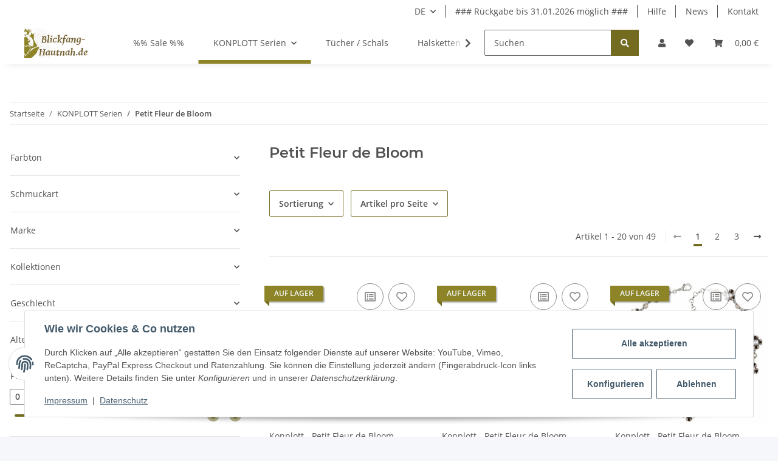

--- FILE ---
content_type: text/html; charset=utf-8
request_url: https://blickfang-hautnah.de/Petit-Fleur-de-Bloom_2
body_size: 34863
content:
<!DOCTYPE html>
<html lang="de" itemscope itemtype="https://schema.org/CollectionPage">
    
    <head>
        
            <meta http-equiv="content-type" content="text/html; charset=utf-8">
            <meta name="description" itemprop="description" content="Petit Fleur de Bloom: Konplott - Petit Fleur de Bloom - Beige, Antiksilber, Armband - Konplott - Petit Fleur de Bloom - Beige, Antiksilber, Armband - Konplo">
                        <meta name="viewport" content="width=device-width, initial-scale=1.0">
            <meta http-equiv="X-UA-Compatible" content="IE=edge">
                        <meta name="robots" content="index, follow">

            <meta itemprop="url" content="https://blickfang-hautnah.de/Petit-Fleur-de-Bloom_2">
            <meta property="og:type" content="website">
            <meta property="og:site_name" content="Petit Fleur de Bloom">
            <meta property="og:title" content="Petit Fleur de Bloom">
            <meta property="og:description" content="Petit Fleur de Bloom: Konplott - Petit Fleur de Bloom - Beige, Antiksilber, Armband - Konplott - Petit Fleur de Bloom - Beige, Antiksilber, Armband - Konplo">
            <meta property="og:url" content="https://blickfang-hautnah.de/Petit-Fleur-de-Bloom_2">

                                                                                                                        
                            <meta itemprop="image" content="https://blickfang-hautnah.de/media/image/category/4861/lg/petit-fleur-de-bloom_2.jpg">
                <meta property="og:image" content="https://blickfang-hautnah.de/media/image/category/4861/lg/petit-fleur-de-bloom_2.jpg">
                <meta property="og:image:width" content="130">
                <meta property="og:image:height" content="130">
                    

        <title itemprop="name">Petit Fleur de Bloom</title>

                    <link rel="canonical" href="https://blickfang-hautnah.de/Petit-Fleur-de-Bloom_2">
        
        

        
            <link rel="icon" href="https://blickfang-hautnah.de/favicon.ico" sizes="48x48">
            <link rel="icon" href="https://blickfang-hautnah.de/favicon.svg" sizes="any" type="image/svg+xml">
            <link rel="apple-touch-icon" href="https://blickfang-hautnah.de/apple-touch-icon.png">
            <link rel="manifest" href="https://blickfang-hautnah.de/site.webmanifest">
            <meta name="msapplication-TileColor" content="#1C1D2C">
            <meta name="msapplication-TileImage" content="https://blickfang-hautnah.de/mstile-144x144.png">
        
        
            <meta name="theme-color" content="#1C1D2C">
        

        
                                                    
                <style id="criticalCSS">
                    
                        :root{--blue: #007bff;--indigo: #6610f2;--purple: #6f42c1;--pink: #e83e8c;--red: #dc3545;--orange: #fd7e14;--yellow: #ffc107;--green: #28a745;--teal: #20c997;--cyan: #17a2b8;--white: #ffffff;--gray: #707070;--gray-dark: #343a40;--primary: #736c20;--secondary: #736c20;--success: #1C871E;--info: #525252;--warning: #f39932;--danger: #b90000;--light: #f5f7fa;--dark: #525252;--gray: #707070;--gray-light: #f5f7fa;--gray-medium: #ebebeb;--gray-dark: #9b9b9b;--gray-darker: #525252;--breakpoint-xs: 0;--breakpoint-sm: 576px;--breakpoint-md: 768px;--breakpoint-lg: 992px;--breakpoint-xl: 1300px;--font-family-sans-serif: "Open Sans", sans-serif;--font-family-monospace: SFMono-Regular, Menlo, Monaco, Consolas, "Liberation Mono", "Courier New", monospace}*,*::before,*::after{box-sizing:border-box}html{font-family:sans-serif;line-height:1.15;-webkit-text-size-adjust:100%;-webkit-tap-highlight-color:rgba(0, 0, 0, 0)}article,aside,figcaption,figure,footer,header,hgroup,main,nav,section{display:block}body{margin:0;font-family:"Open Sans", sans-serif;font-size:0.875rem;font-weight:400;line-height:1.5;color:#525252;text-align:left;background-color:#f5f7fa}[tabindex="-1"]:focus:not(:focus-visible){outline:0 !important}hr{box-sizing:content-box;height:0;overflow:visible}h1,h2,h3,h4,h5,h6{margin-top:0;margin-bottom:1rem}p{margin-top:0;margin-bottom:1rem}abbr[title],abbr[data-original-title]{text-decoration:underline;text-decoration:underline dotted;cursor:help;border-bottom:0;text-decoration-skip-ink:none}address{margin-bottom:1rem;font-style:normal;line-height:inherit}ol,ul,dl{margin-top:0;margin-bottom:1rem}ol ol,ul ul,ol ul,ul ol{margin-bottom:0}dt{font-weight:700}dd{margin-bottom:0.5rem;margin-left:0}blockquote{margin:0 0 1rem}b,strong{font-weight:bolder}small{font-size:80%}sub,sup{position:relative;font-size:75%;line-height:0;vertical-align:baseline}sub{bottom:-0.25em}sup{top:-0.5em}a{color:#525252;text-decoration:underline;background-color:transparent}a:hover{color:#736c20;text-decoration:none}a:not([href]):not([class]){color:inherit;text-decoration:none}a:not([href]):not([class]):hover{color:inherit;text-decoration:none}pre,code,kbd,samp{font-family:SFMono-Regular, Menlo, Monaco, Consolas, "Liberation Mono", "Courier New", monospace;font-size:1em}pre{margin-top:0;margin-bottom:1rem;overflow:auto;-ms-overflow-style:scrollbar}figure{margin:0 0 1rem}img{vertical-align:middle;border-style:none}svg{overflow:hidden;vertical-align:middle}table{border-collapse:collapse}caption{padding-top:0.75rem;padding-bottom:0.75rem;color:#707070;text-align:left;caption-side:bottom}th{text-align:inherit;text-align:-webkit-match-parent}label{display:inline-block;margin-bottom:0.5rem}button{border-radius:0}button:focus:not(:focus-visible){outline:0}input,button,select,optgroup,textarea{margin:0;font-family:inherit;font-size:inherit;line-height:inherit}button,input{overflow:visible}button,select{text-transform:none}[role="button"]{cursor:pointer}select{word-wrap:normal}button,[type="button"],[type="reset"],[type="submit"]{-webkit-appearance:button}button:not(:disabled),[type="button"]:not(:disabled),[type="reset"]:not(:disabled),[type="submit"]:not(:disabled){cursor:pointer}button::-moz-focus-inner,[type="button"]::-moz-focus-inner,[type="reset"]::-moz-focus-inner,[type="submit"]::-moz-focus-inner{padding:0;border-style:none}input[type="radio"],input[type="checkbox"]{box-sizing:border-box;padding:0}textarea{overflow:auto;resize:vertical}fieldset{min-width:0;padding:0;margin:0;border:0}legend{display:block;width:100%;max-width:100%;padding:0;margin-bottom:0.5rem;font-size:1.5rem;line-height:inherit;color:inherit;white-space:normal}progress{vertical-align:baseline}[type="number"]::-webkit-inner-spin-button,[type="number"]::-webkit-outer-spin-button{height:auto}[type="search"]{outline-offset:-2px;-webkit-appearance:none}[type="search"]::-webkit-search-decoration{-webkit-appearance:none}::-webkit-file-upload-button{font:inherit;-webkit-appearance:button}output{display:inline-block}summary{display:list-item;cursor:pointer}template{display:none}[hidden]{display:none !important}.img-fluid{max-width:100%;height:auto}.img-thumbnail{padding:0.25rem;background-color:#f5f7fa;border:1px solid #dee2e6;border-radius:0.125rem;box-shadow:0 1px 2px rgba(0, 0, 0, 0.075);max-width:100%;height:auto}.figure{display:inline-block}.figure-img{margin-bottom:0.5rem;line-height:1}.figure-caption{font-size:90%;color:#707070}code{font-size:87.5%;color:#e83e8c;word-wrap:break-word}a>code{color:inherit}kbd{padding:0.2rem 0.4rem;font-size:87.5%;color:#ffffff;background-color:#212529;border-radius:0.125rem;box-shadow:inset 0 -0.1rem 0 rgba(0, 0, 0, 0.25)}kbd kbd{padding:0;font-size:100%;font-weight:700;box-shadow:none}pre{display:block;font-size:87.5%;color:#212529}pre code{font-size:inherit;color:inherit;word-break:normal}.pre-scrollable{max-height:340px;overflow-y:scroll}.container,.container-fluid,.container-sm,.container-md,.container-lg,.container-xl{width:100%;padding-right:1rem;padding-left:1rem;margin-right:auto;margin-left:auto}@media (min-width:576px){.container,.container-sm{max-width:97vw}}@media (min-width:768px){.container,.container-sm,.container-md{max-width:720px}}@media (min-width:992px){.container,.container-sm,.container-md,.container-lg{max-width:960px}}@media (min-width:1300px){.container,.container-sm,.container-md,.container-lg,.container-xl{max-width:1250px}}.row{display:flex;flex-wrap:wrap;margin-right:-1rem;margin-left:-1rem}.no-gutters{margin-right:0;margin-left:0}.no-gutters>.col,.no-gutters>[class*="col-"]{padding-right:0;padding-left:0}.col-1,.col-2,.col-3,.col-4,.col-5,.col-6,.col-7,.col-8,.col-9,.col-10,.col-11,.col-12,.col,.col-auto,.col-sm-1,.col-sm-2,.col-sm-3,.col-sm-4,.col-sm-5,.col-sm-6,.col-sm-7,.col-sm-8,.col-sm-9,.col-sm-10,.col-sm-11,.col-sm-12,.col-sm,.col-sm-auto,.col-md-1,.col-md-2,.col-md-3,.col-md-4,.col-md-5,.col-md-6,.col-md-7,.col-md-8,.col-md-9,.col-md-10,.col-md-11,.col-md-12,.col-md,.col-md-auto,.col-lg-1,.col-lg-2,.col-lg-3,.col-lg-4,.col-lg-5,.col-lg-6,.col-lg-7,.col-lg-8,.col-lg-9,.col-lg-10,.col-lg-11,.col-lg-12,.col-lg,.col-lg-auto,.col-xl-1,.col-xl-2,.col-xl-3,.col-xl-4,.col-xl-5,.col-xl-6,.col-xl-7,.col-xl-8,.col-xl-9,.col-xl-10,.col-xl-11,.col-xl-12,.col-xl,.col-xl-auto{position:relative;width:100%;padding-right:1rem;padding-left:1rem}.col{flex-basis:0;flex-grow:1;max-width:100%}.row-cols-1>*{flex:0 0 100%;max-width:100%}.row-cols-2>*{flex:0 0 50%;max-width:50%}.row-cols-3>*{flex:0 0 33.3333333333%;max-width:33.3333333333%}.row-cols-4>*{flex:0 0 25%;max-width:25%}.row-cols-5>*{flex:0 0 20%;max-width:20%}.row-cols-6>*{flex:0 0 16.6666666667%;max-width:16.6666666667%}.col-auto{flex:0 0 auto;width:auto;max-width:100%}.col-1{flex:0 0 8.33333333%;max-width:8.33333333%}.col-2{flex:0 0 16.66666667%;max-width:16.66666667%}.col-3{flex:0 0 25%;max-width:25%}.col-4{flex:0 0 33.33333333%;max-width:33.33333333%}.col-5{flex:0 0 41.66666667%;max-width:41.66666667%}.col-6{flex:0 0 50%;max-width:50%}.col-7{flex:0 0 58.33333333%;max-width:58.33333333%}.col-8{flex:0 0 66.66666667%;max-width:66.66666667%}.col-9{flex:0 0 75%;max-width:75%}.col-10{flex:0 0 83.33333333%;max-width:83.33333333%}.col-11{flex:0 0 91.66666667%;max-width:91.66666667%}.col-12{flex:0 0 100%;max-width:100%}.order-first{order:-1}.order-last{order:13}.order-0{order:0}.order-1{order:1}.order-2{order:2}.order-3{order:3}.order-4{order:4}.order-5{order:5}.order-6{order:6}.order-7{order:7}.order-8{order:8}.order-9{order:9}.order-10{order:10}.order-11{order:11}.order-12{order:12}.offset-1{margin-left:8.33333333%}.offset-2{margin-left:16.66666667%}.offset-3{margin-left:25%}.offset-4{margin-left:33.33333333%}.offset-5{margin-left:41.66666667%}.offset-6{margin-left:50%}.offset-7{margin-left:58.33333333%}.offset-8{margin-left:66.66666667%}.offset-9{margin-left:75%}.offset-10{margin-left:83.33333333%}.offset-11{margin-left:91.66666667%}@media (min-width:576px){.col-sm{flex-basis:0;flex-grow:1;max-width:100%}.row-cols-sm-1>*{flex:0 0 100%;max-width:100%}.row-cols-sm-2>*{flex:0 0 50%;max-width:50%}.row-cols-sm-3>*{flex:0 0 33.3333333333%;max-width:33.3333333333%}.row-cols-sm-4>*{flex:0 0 25%;max-width:25%}.row-cols-sm-5>*{flex:0 0 20%;max-width:20%}.row-cols-sm-6>*{flex:0 0 16.6666666667%;max-width:16.6666666667%}.col-sm-auto{flex:0 0 auto;width:auto;max-width:100%}.col-sm-1{flex:0 0 8.33333333%;max-width:8.33333333%}.col-sm-2{flex:0 0 16.66666667%;max-width:16.66666667%}.col-sm-3{flex:0 0 25%;max-width:25%}.col-sm-4{flex:0 0 33.33333333%;max-width:33.33333333%}.col-sm-5{flex:0 0 41.66666667%;max-width:41.66666667%}.col-sm-6{flex:0 0 50%;max-width:50%}.col-sm-7{flex:0 0 58.33333333%;max-width:58.33333333%}.col-sm-8{flex:0 0 66.66666667%;max-width:66.66666667%}.col-sm-9{flex:0 0 75%;max-width:75%}.col-sm-10{flex:0 0 83.33333333%;max-width:83.33333333%}.col-sm-11{flex:0 0 91.66666667%;max-width:91.66666667%}.col-sm-12{flex:0 0 100%;max-width:100%}.order-sm-first{order:-1}.order-sm-last{order:13}.order-sm-0{order:0}.order-sm-1{order:1}.order-sm-2{order:2}.order-sm-3{order:3}.order-sm-4{order:4}.order-sm-5{order:5}.order-sm-6{order:6}.order-sm-7{order:7}.order-sm-8{order:8}.order-sm-9{order:9}.order-sm-10{order:10}.order-sm-11{order:11}.order-sm-12{order:12}.offset-sm-0{margin-left:0}.offset-sm-1{margin-left:8.33333333%}.offset-sm-2{margin-left:16.66666667%}.offset-sm-3{margin-left:25%}.offset-sm-4{margin-left:33.33333333%}.offset-sm-5{margin-left:41.66666667%}.offset-sm-6{margin-left:50%}.offset-sm-7{margin-left:58.33333333%}.offset-sm-8{margin-left:66.66666667%}.offset-sm-9{margin-left:75%}.offset-sm-10{margin-left:83.33333333%}.offset-sm-11{margin-left:91.66666667%}}@media (min-width:768px){.col-md{flex-basis:0;flex-grow:1;max-width:100%}.row-cols-md-1>*{flex:0 0 100%;max-width:100%}.row-cols-md-2>*{flex:0 0 50%;max-width:50%}.row-cols-md-3>*{flex:0 0 33.3333333333%;max-width:33.3333333333%}.row-cols-md-4>*{flex:0 0 25%;max-width:25%}.row-cols-md-5>*{flex:0 0 20%;max-width:20%}.row-cols-md-6>*{flex:0 0 16.6666666667%;max-width:16.6666666667%}.col-md-auto{flex:0 0 auto;width:auto;max-width:100%}.col-md-1{flex:0 0 8.33333333%;max-width:8.33333333%}.col-md-2{flex:0 0 16.66666667%;max-width:16.66666667%}.col-md-3{flex:0 0 25%;max-width:25%}.col-md-4{flex:0 0 33.33333333%;max-width:33.33333333%}.col-md-5{flex:0 0 41.66666667%;max-width:41.66666667%}.col-md-6{flex:0 0 50%;max-width:50%}.col-md-7{flex:0 0 58.33333333%;max-width:58.33333333%}.col-md-8{flex:0 0 66.66666667%;max-width:66.66666667%}.col-md-9{flex:0 0 75%;max-width:75%}.col-md-10{flex:0 0 83.33333333%;max-width:83.33333333%}.col-md-11{flex:0 0 91.66666667%;max-width:91.66666667%}.col-md-12{flex:0 0 100%;max-width:100%}.order-md-first{order:-1}.order-md-last{order:13}.order-md-0{order:0}.order-md-1{order:1}.order-md-2{order:2}.order-md-3{order:3}.order-md-4{order:4}.order-md-5{order:5}.order-md-6{order:6}.order-md-7{order:7}.order-md-8{order:8}.order-md-9{order:9}.order-md-10{order:10}.order-md-11{order:11}.order-md-12{order:12}.offset-md-0{margin-left:0}.offset-md-1{margin-left:8.33333333%}.offset-md-2{margin-left:16.66666667%}.offset-md-3{margin-left:25%}.offset-md-4{margin-left:33.33333333%}.offset-md-5{margin-left:41.66666667%}.offset-md-6{margin-left:50%}.offset-md-7{margin-left:58.33333333%}.offset-md-8{margin-left:66.66666667%}.offset-md-9{margin-left:75%}.offset-md-10{margin-left:83.33333333%}.offset-md-11{margin-left:91.66666667%}}@media (min-width:992px){.col-lg{flex-basis:0;flex-grow:1;max-width:100%}.row-cols-lg-1>*{flex:0 0 100%;max-width:100%}.row-cols-lg-2>*{flex:0 0 50%;max-width:50%}.row-cols-lg-3>*{flex:0 0 33.3333333333%;max-width:33.3333333333%}.row-cols-lg-4>*{flex:0 0 25%;max-width:25%}.row-cols-lg-5>*{flex:0 0 20%;max-width:20%}.row-cols-lg-6>*{flex:0 0 16.6666666667%;max-width:16.6666666667%}.col-lg-auto{flex:0 0 auto;width:auto;max-width:100%}.col-lg-1{flex:0 0 8.33333333%;max-width:8.33333333%}.col-lg-2{flex:0 0 16.66666667%;max-width:16.66666667%}.col-lg-3{flex:0 0 25%;max-width:25%}.col-lg-4{flex:0 0 33.33333333%;max-width:33.33333333%}.col-lg-5{flex:0 0 41.66666667%;max-width:41.66666667%}.col-lg-6{flex:0 0 50%;max-width:50%}.col-lg-7{flex:0 0 58.33333333%;max-width:58.33333333%}.col-lg-8{flex:0 0 66.66666667%;max-width:66.66666667%}.col-lg-9{flex:0 0 75%;max-width:75%}.col-lg-10{flex:0 0 83.33333333%;max-width:83.33333333%}.col-lg-11{flex:0 0 91.66666667%;max-width:91.66666667%}.col-lg-12{flex:0 0 100%;max-width:100%}.order-lg-first{order:-1}.order-lg-last{order:13}.order-lg-0{order:0}.order-lg-1{order:1}.order-lg-2{order:2}.order-lg-3{order:3}.order-lg-4{order:4}.order-lg-5{order:5}.order-lg-6{order:6}.order-lg-7{order:7}.order-lg-8{order:8}.order-lg-9{order:9}.order-lg-10{order:10}.order-lg-11{order:11}.order-lg-12{order:12}.offset-lg-0{margin-left:0}.offset-lg-1{margin-left:8.33333333%}.offset-lg-2{margin-left:16.66666667%}.offset-lg-3{margin-left:25%}.offset-lg-4{margin-left:33.33333333%}.offset-lg-5{margin-left:41.66666667%}.offset-lg-6{margin-left:50%}.offset-lg-7{margin-left:58.33333333%}.offset-lg-8{margin-left:66.66666667%}.offset-lg-9{margin-left:75%}.offset-lg-10{margin-left:83.33333333%}.offset-lg-11{margin-left:91.66666667%}}@media (min-width:1300px){.col-xl{flex-basis:0;flex-grow:1;max-width:100%}.row-cols-xl-1>*{flex:0 0 100%;max-width:100%}.row-cols-xl-2>*{flex:0 0 50%;max-width:50%}.row-cols-xl-3>*{flex:0 0 33.3333333333%;max-width:33.3333333333%}.row-cols-xl-4>*{flex:0 0 25%;max-width:25%}.row-cols-xl-5>*{flex:0 0 20%;max-width:20%}.row-cols-xl-6>*{flex:0 0 16.6666666667%;max-width:16.6666666667%}.col-xl-auto{flex:0 0 auto;width:auto;max-width:100%}.col-xl-1{flex:0 0 8.33333333%;max-width:8.33333333%}.col-xl-2{flex:0 0 16.66666667%;max-width:16.66666667%}.col-xl-3{flex:0 0 25%;max-width:25%}.col-xl-4{flex:0 0 33.33333333%;max-width:33.33333333%}.col-xl-5{flex:0 0 41.66666667%;max-width:41.66666667%}.col-xl-6{flex:0 0 50%;max-width:50%}.col-xl-7{flex:0 0 58.33333333%;max-width:58.33333333%}.col-xl-8{flex:0 0 66.66666667%;max-width:66.66666667%}.col-xl-9{flex:0 0 75%;max-width:75%}.col-xl-10{flex:0 0 83.33333333%;max-width:83.33333333%}.col-xl-11{flex:0 0 91.66666667%;max-width:91.66666667%}.col-xl-12{flex:0 0 100%;max-width:100%}.order-xl-first{order:-1}.order-xl-last{order:13}.order-xl-0{order:0}.order-xl-1{order:1}.order-xl-2{order:2}.order-xl-3{order:3}.order-xl-4{order:4}.order-xl-5{order:5}.order-xl-6{order:6}.order-xl-7{order:7}.order-xl-8{order:8}.order-xl-9{order:9}.order-xl-10{order:10}.order-xl-11{order:11}.order-xl-12{order:12}.offset-xl-0{margin-left:0}.offset-xl-1{margin-left:8.33333333%}.offset-xl-2{margin-left:16.66666667%}.offset-xl-3{margin-left:25%}.offset-xl-4{margin-left:33.33333333%}.offset-xl-5{margin-left:41.66666667%}.offset-xl-6{margin-left:50%}.offset-xl-7{margin-left:58.33333333%}.offset-xl-8{margin-left:66.66666667%}.offset-xl-9{margin-left:75%}.offset-xl-10{margin-left:83.33333333%}.offset-xl-11{margin-left:91.66666667%}}.nav{display:flex;flex-wrap:wrap;padding-left:0;margin-bottom:0;list-style:none}.nav-link{display:block;padding:0.5rem 1rem;text-decoration:none}.nav-link:hover,.nav-link:focus{text-decoration:none}.nav-link.disabled{color:#707070;pointer-events:none;cursor:default}.nav-tabs{border-bottom:1px solid #dee2e6}.nav-tabs .nav-link{margin-bottom:-1px;border:1px solid transparent;border-top-left-radius:0;border-top-right-radius:0}.nav-tabs .nav-link:hover,.nav-tabs .nav-link:focus{border-color:transparent}.nav-tabs .nav-link.disabled{color:#707070;background-color:transparent;border-color:transparent}.nav-tabs .nav-link.active,.nav-tabs .nav-item.show .nav-link{color:#525252;background-color:transparent;border-color:#8d8427}.nav-tabs .dropdown-menu{margin-top:-1px;border-top-left-radius:0;border-top-right-radius:0}.nav-pills .nav-link{border-radius:0.125rem}.nav-pills .nav-link.active,.nav-pills .show>.nav-link{color:#ffffff;background-color:#736c20}.nav-fill>.nav-link,.nav-fill .nav-item{flex:1 1 auto;text-align:center}.nav-justified>.nav-link,.nav-justified .nav-item{flex-basis:0;flex-grow:1;text-align:center}.tab-content>.tab-pane{display:none}.tab-content>.active{display:block}.navbar{position:relative;display:flex;flex-wrap:wrap;align-items:center;justify-content:space-between;padding:0.4rem 1rem}.navbar .container,.navbar .container-fluid,.navbar .container-sm,.navbar .container-md,.navbar .container-lg,.navbar .container-xl,.navbar>.container-sm,.navbar>.container-md,.navbar>.container-lg,.navbar>.container-xl{display:flex;flex-wrap:wrap;align-items:center;justify-content:space-between}.navbar-brand{display:inline-block;padding-top:0.40625rem;padding-bottom:0.40625rem;margin-right:1rem;font-size:1rem;line-height:inherit;white-space:nowrap}.navbar-brand:hover,.navbar-brand:focus{text-decoration:none}.navbar-nav{display:flex;flex-direction:column;padding-left:0;margin-bottom:0;list-style:none}.navbar-nav .nav-link{padding-right:0;padding-left:0}.navbar-nav .dropdown-menu{position:static;float:none}.navbar-text{display:inline-block;padding-top:0.5rem;padding-bottom:0.5rem}.navbar-collapse{flex-basis:100%;flex-grow:1;align-items:center}.navbar-toggler{padding:0.25rem 0.75rem;font-size:1rem;line-height:1;background-color:transparent;border:1px solid transparent;border-radius:0.125rem}.navbar-toggler:hover,.navbar-toggler:focus{text-decoration:none}.navbar-toggler-icon{display:inline-block;width:1.5em;height:1.5em;vertical-align:middle;content:"";background:50% / 100% 100% no-repeat}.navbar-nav-scroll{max-height:75vh;overflow-y:auto}@media (max-width:575.98px){.navbar-expand-sm>.container,.navbar-expand-sm>.container-fluid,.navbar-expand-sm>.container-sm,.navbar-expand-sm>.container-md,.navbar-expand-sm>.container-lg,.navbar-expand-sm>.container-xl{padding-right:0;padding-left:0}}@media (min-width:576px){.navbar-expand-sm{flex-flow:row nowrap;justify-content:flex-start}.navbar-expand-sm .navbar-nav{flex-direction:row}.navbar-expand-sm .navbar-nav .dropdown-menu{position:absolute}.navbar-expand-sm .navbar-nav .nav-link{padding-right:1.5rem;padding-left:1.5rem}.navbar-expand-sm>.container,.navbar-expand-sm>.container-fluid,.navbar-expand-sm>.container-sm,.navbar-expand-sm>.container-md,.navbar-expand-sm>.container-lg,.navbar-expand-sm>.container-xl{flex-wrap:nowrap}.navbar-expand-sm .navbar-nav-scroll{overflow:visible}.navbar-expand-sm .navbar-collapse{display:flex !important;flex-basis:auto}.navbar-expand-sm .navbar-toggler{display:none}}@media (max-width:767.98px){.navbar-expand-md>.container,.navbar-expand-md>.container-fluid,.navbar-expand-md>.container-sm,.navbar-expand-md>.container-md,.navbar-expand-md>.container-lg,.navbar-expand-md>.container-xl{padding-right:0;padding-left:0}}@media (min-width:768px){.navbar-expand-md{flex-flow:row nowrap;justify-content:flex-start}.navbar-expand-md .navbar-nav{flex-direction:row}.navbar-expand-md .navbar-nav .dropdown-menu{position:absolute}.navbar-expand-md .navbar-nav .nav-link{padding-right:1.5rem;padding-left:1.5rem}.navbar-expand-md>.container,.navbar-expand-md>.container-fluid,.navbar-expand-md>.container-sm,.navbar-expand-md>.container-md,.navbar-expand-md>.container-lg,.navbar-expand-md>.container-xl{flex-wrap:nowrap}.navbar-expand-md .navbar-nav-scroll{overflow:visible}.navbar-expand-md .navbar-collapse{display:flex !important;flex-basis:auto}.navbar-expand-md .navbar-toggler{display:none}}@media (max-width:991.98px){.navbar-expand-lg>.container,.navbar-expand-lg>.container-fluid,.navbar-expand-lg>.container-sm,.navbar-expand-lg>.container-md,.navbar-expand-lg>.container-lg,.navbar-expand-lg>.container-xl{padding-right:0;padding-left:0}}@media (min-width:992px){.navbar-expand-lg{flex-flow:row nowrap;justify-content:flex-start}.navbar-expand-lg .navbar-nav{flex-direction:row}.navbar-expand-lg .navbar-nav .dropdown-menu{position:absolute}.navbar-expand-lg .navbar-nav .nav-link{padding-right:1.5rem;padding-left:1.5rem}.navbar-expand-lg>.container,.navbar-expand-lg>.container-fluid,.navbar-expand-lg>.container-sm,.navbar-expand-lg>.container-md,.navbar-expand-lg>.container-lg,.navbar-expand-lg>.container-xl{flex-wrap:nowrap}.navbar-expand-lg .navbar-nav-scroll{overflow:visible}.navbar-expand-lg .navbar-collapse{display:flex !important;flex-basis:auto}.navbar-expand-lg .navbar-toggler{display:none}}@media (max-width:1299.98px){.navbar-expand-xl>.container,.navbar-expand-xl>.container-fluid,.navbar-expand-xl>.container-sm,.navbar-expand-xl>.container-md,.navbar-expand-xl>.container-lg,.navbar-expand-xl>.container-xl{padding-right:0;padding-left:0}}@media (min-width:1300px){.navbar-expand-xl{flex-flow:row nowrap;justify-content:flex-start}.navbar-expand-xl .navbar-nav{flex-direction:row}.navbar-expand-xl .navbar-nav .dropdown-menu{position:absolute}.navbar-expand-xl .navbar-nav .nav-link{padding-right:1.5rem;padding-left:1.5rem}.navbar-expand-xl>.container,.navbar-expand-xl>.container-fluid,.navbar-expand-xl>.container-sm,.navbar-expand-xl>.container-md,.navbar-expand-xl>.container-lg,.navbar-expand-xl>.container-xl{flex-wrap:nowrap}.navbar-expand-xl .navbar-nav-scroll{overflow:visible}.navbar-expand-xl .navbar-collapse{display:flex !important;flex-basis:auto}.navbar-expand-xl .navbar-toggler{display:none}}.navbar-expand{flex-flow:row nowrap;justify-content:flex-start}.navbar-expand>.container,.navbar-expand>.container-fluid,.navbar-expand>.container-sm,.navbar-expand>.container-md,.navbar-expand>.container-lg,.navbar-expand>.container-xl{padding-right:0;padding-left:0}.navbar-expand .navbar-nav{flex-direction:row}.navbar-expand .navbar-nav .dropdown-menu{position:absolute}.navbar-expand .navbar-nav .nav-link{padding-right:1.5rem;padding-left:1.5rem}.navbar-expand>.container,.navbar-expand>.container-fluid,.navbar-expand>.container-sm,.navbar-expand>.container-md,.navbar-expand>.container-lg,.navbar-expand>.container-xl{flex-wrap:nowrap}.navbar-expand .navbar-nav-scroll{overflow:visible}.navbar-expand .navbar-collapse{display:flex !important;flex-basis:auto}.navbar-expand .navbar-toggler{display:none}.navbar-light .navbar-brand{color:rgba(0, 0, 0, 0.9)}.navbar-light .navbar-brand:hover,.navbar-light .navbar-brand:focus{color:rgba(0, 0, 0, 0.9)}.navbar-light .navbar-nav .nav-link{color:#525252}.navbar-light .navbar-nav .nav-link:hover,.navbar-light .navbar-nav .nav-link:focus{color:#736c20}.navbar-light .navbar-nav .nav-link.disabled{color:rgba(0, 0, 0, 0.3)}.navbar-light .navbar-nav .show>.nav-link,.navbar-light .navbar-nav .active>.nav-link,.navbar-light .navbar-nav .nav-link.show,.navbar-light .navbar-nav .nav-link.active{color:rgba(0, 0, 0, 0.9)}.navbar-light .navbar-toggler{color:#525252;border-color:rgba(0, 0, 0, 0.1)}.navbar-light .navbar-toggler-icon{background-image:url("data:image/svg+xml,%3csvg xmlns='http://www.w3.org/2000/svg' width='30' height='30' viewBox='0 0 30 30'%3e%3cpath stroke='%23525252' stroke-linecap='round' stroke-miterlimit='10' stroke-width='2' d='M4 7h22M4 15h22M4 23h22'/%3e%3c/svg%3e")}.navbar-light .navbar-text{color:#525252}.navbar-light .navbar-text a{color:rgba(0, 0, 0, 0.9)}.navbar-light .navbar-text a:hover,.navbar-light .navbar-text a:focus{color:rgba(0, 0, 0, 0.9)}.navbar-dark .navbar-brand{color:#ffffff}.navbar-dark .navbar-brand:hover,.navbar-dark .navbar-brand:focus{color:#ffffff}.navbar-dark .navbar-nav .nav-link{color:rgba(255, 255, 255, 0.5)}.navbar-dark .navbar-nav .nav-link:hover,.navbar-dark .navbar-nav .nav-link:focus{color:rgba(255, 255, 255, 0.75)}.navbar-dark .navbar-nav .nav-link.disabled{color:rgba(255, 255, 255, 0.25)}.navbar-dark .navbar-nav .show>.nav-link,.navbar-dark .navbar-nav .active>.nav-link,.navbar-dark .navbar-nav .nav-link.show,.navbar-dark .navbar-nav .nav-link.active{color:#ffffff}.navbar-dark .navbar-toggler{color:rgba(255, 255, 255, 0.5);border-color:rgba(255, 255, 255, 0.1)}.navbar-dark .navbar-toggler-icon{background-image:url("data:image/svg+xml,%3csvg xmlns='http://www.w3.org/2000/svg' width='30' height='30' viewBox='0 0 30 30'%3e%3cpath stroke='rgba%28255, 255, 255, 0.5%29' stroke-linecap='round' stroke-miterlimit='10' stroke-width='2' d='M4 7h22M4 15h22M4 23h22'/%3e%3c/svg%3e")}.navbar-dark .navbar-text{color:rgba(255, 255, 255, 0.5)}.navbar-dark .navbar-text a{color:#ffffff}.navbar-dark .navbar-text a:hover,.navbar-dark .navbar-text a:focus{color:#ffffff}.fa,.fas,.far,.fal{display:inline-block}h1,h2,h3,h4,h5,h6,.h1,.h2,.h3,.productlist-filter-headline,.h4,.h5,.h6{margin-bottom:1rem;font-family:Montserrat, sans-serif;font-weight:400;line-height:1.2;color:#525252}h1,.h1{font-size:1.875rem}h2,.h2{font-size:1.5rem}h3,.h3,.productlist-filter-headline{font-size:1rem}h4,.h4{font-size:0.875rem}h5,.h5{font-size:0.875rem}h6,.h6{font-size:0.875rem}.label-slide .form-group:not(.exclude-from-label-slide):not(.checkbox) label{display:none}.modal{display:none}.carousel-thumbnails .slick-arrow{opacity:0}.consent-modal:not(.active){display:none}.consent-banner-icon{width:1em;height:1em}.mini>#consent-banner{display:none}html{overflow-y:scroll}.dropdown-menu{display:none}.dropdown-toggle::after{content:"";margin-left:0.5rem;display:inline-block}.input-group{position:relative;display:flex;flex-wrap:wrap;align-items:stretch;width:100%}.input-group>.form-control{flex:1 1 auto;width:1%}#main-wrapper,#header-top-bar,header{background:#ffffff}.container-fluid-xl{max-width:103.125rem}.nav-dividers .nav-item{position:relative}.nav-dividers .nav-item:not(:last-child)::after{content:"";position:absolute;right:0;top:0.5rem;height:calc(100% - 1rem);border-right:0.0625rem solid currentColor}.nav-link{text-decoration:none}.nav-scrollbar{overflow:hidden;display:flex;align-items:center}.nav-scrollbar .nav,.nav-scrollbar .navbar-nav{flex-wrap:nowrap}.nav-scrollbar .nav-item{white-space:nowrap}.nav-scrollbar-inner{overflow-x:auto;padding-bottom:1.5rem;align-self:flex-start}#shop-nav{align-items:center;flex-shrink:0;margin-left:auto}@media (max-width:767.98px){#shop-nav .nav-link{padding-left:0.75rem;padding-right:0.75rem}}.breadcrumb{display:flex;flex-wrap:wrap;padding:0.5rem 0;margin-bottom:0;list-style:none;background-color:transparent;border-radius:0}.breadcrumb-item+.breadcrumb-item{padding-left:0.5rem}.breadcrumb-item+.breadcrumb-item::before{display:inline-block;padding-right:0.5rem;color:#707070;content:"/"}.breadcrumb-item.active{color:#525252;font-weight:700}.breadcrumb-item.first::before{display:none}.breadcrumb-wrapper{margin-bottom:2rem}@media (min-width:992px){.breadcrumb-wrapper{border-style:solid;border-color:#ebebeb;border-width:1px 0}}.breadcrumb{font-size:0.8125rem}.breadcrumb a{text-decoration:none}.breadcrumb-back{padding-right:1rem;margin-right:1rem;border-right:1px solid #ebebeb}#header-top-bar{position:relative;background-color:#ffffff;z-index:1021;flex-direction:row-reverse}#header-top-bar,header{background-color:#ffffff;color:#525252}#header-top-bar a,header a{text-decoration:none;color:#525252}#header-top-bar a:hover:not(.dropdown-item):not(.btn),header a:hover:not(.dropdown-item):not(.btn){color:#736c20}header{box-shadow:0 1rem 0.5625rem -0.75rem rgba(0, 0, 0, 0.06);position:relative;z-index:1020}header .form-control,header .form-control:focus{background-color:#ffffff;color:#525252}header .navbar{padding:0;position:static}@media (min-width:992px){header{padding-bottom:0}header .navbar-brand{margin-right:3rem}}header .navbar-brand{padding-top:0.4rem;padding-bottom:0.4rem}header .navbar-brand img{height:2rem;width:auto}header .navbar-toggler{color:#525252}header .nav-right .dropdown-menu{margin-top:-0.03125rem;box-shadow:inset 0 1rem 0.5625rem -0.75rem rgba(0, 0, 0, 0.06)}@media (min-width:992px){header .navbar-brand{padding-top:0.6rem;padding-bottom:0.6rem}header .navbar-brand img{height:3.0625rem}header .navbar-collapse{height:4.3125rem}header .navbar-nav>.nav-item>.nav-link{position:relative;padding:1.5rem}header .navbar-nav>.nav-item>.nav-link::before{content:"";position:absolute;bottom:0;left:50%;transform:translateX(-50%);border-width:0 0 6px;border-color:#8d8427;border-style:solid;transition:width 0.4s;width:0}header .navbar-nav>.nav-item.active>.nav-link::before,header .navbar-nav>.nav-item:hover>.nav-link::before,header .navbar-nav>.nav-item.hover>.nav-link::before{width:100%}header .navbar-nav>.nav-item .nav{flex-wrap:wrap}header .navbar-nav .nav .nav-link{padding:0}header .navbar-nav .nav .nav-link::after{display:none}header .navbar-nav .dropdown .nav-item{width:100%}header .nav-mobile-body{align-self:flex-start;width:100%}header .nav-scrollbar-inner{width:100%}header .nav-right .nav-link{padding-top:1.5rem;padding-bottom:1.5rem}}.btn{display:inline-block;font-weight:600;color:#525252;text-align:center;vertical-align:middle;user-select:none;background-color:transparent;border:1px solid transparent;padding:0.625rem 0.9375rem;font-size:0.875rem;line-height:1.5;border-radius:0.125rem}.btn.disabled,.btn:disabled{opacity:0.65;box-shadow:none}.btn:not(:disabled):not(.disabled):active,.btn:not(:disabled):not(.disabled).active{box-shadow:none}.form-control{display:block;width:100%;height:calc(1.5em + 1.25rem + 2px);padding:0.625rem 0.9375rem;font-size:0.875rem;font-weight:400;line-height:1.5;color:#525252;background-color:#ffffff;background-clip:padding-box;border:1px solid #707070;border-radius:0.125rem;box-shadow:inset 0 1px 1px rgba(0, 0, 0, 0.075);transition:border-color 0.15s ease-in-out, box-shadow 0.15s ease-in-out}@media (prefers-reduced-motion:reduce){.form-control{transition:none}}.square{display:flex;position:relative}.square::before{content:"";display:inline-block;padding-bottom:100%}.flex-row-reverse{flex-direction:row-reverse !important}.flex-column{flex-direction:column !important}.justify-content-start{justify-content:flex-start !important}.collapse:not(.show){display:none}.d-none{display:none !important}.d-block{display:block !important}.d-flex{display:flex !important}.d-inline-block{display:inline-block !important}@media (min-width:992px){.d-lg-none{display:none !important}.d-lg-block{display:block !important}.d-lg-flex{display:flex !important}}@media (min-width:768px){.d-md-none{display:none !important}.d-md-block{display:block !important}.d-md-flex{display:flex !important}.d-md-inline-block{display:inline-block !important}}.form-group{margin-bottom:1rem}.btn-secondary{background-color:#736c20;color:#736c20}.btn-outline-secondary{color:#736c20;border-color:#736c20}.btn-group{display:inline-flex}.productlist-filter-headline{border-bottom:1px solid #ebebeb;padding-bottom:0.5rem;margin-bottom:1rem}hr{margin-top:1rem;margin-bottom:1rem;border:0;border-top:1px solid rgba(0, 0, 0, 0.1)}.badge-circle-1{background-color:#ffffff}.badge-primary{color:#736c20 !important;background-color:transparent !important;font-size:100% !important}#content{padding-bottom:3rem}#content-wrapper{margin-top:0}#content-wrapper.has-fluid{padding-top:1rem}#content-wrapper:not(.has-fluid){padding-top:2rem}@media (min-width:992px){#content-wrapper:not(.has-fluid){padding-top:4rem}}#search{margin-right:1rem;display:none}@media (min-width:992px){#search{display:block}}#footer{background-color:#f5f7fa;color:#525252}.toggler-logo-wrapper{float:left}@media (min-width:992px){.toggler-logo-wrapper .logo-wrapper{padding-left:1.5rem}}@media (max-width:991.98px){.toggler-logo-wrapper{position:absolute}.toggler-logo-wrapper .logo-wrapper{float:left}.toggler-logo-wrapper .burger-menu-wrapper{float:left;padding-top:1rem}}.navbar .container{display:block}.lazyloading{color:transparent;width:auto;height:auto;max-width:40px;max-height:40px}.lazyload{opacity:0 !important}.badge-primary{color:#736c20;background-color:#ffffff}ul{list-style:none}.caption{text-align:left !important}
                    
                    
                                                                            @media (min-width: 992px) {
                                header .navbar-brand img {
                                    height: 49px;
                                }
                                                                    nav.navbar {
                                        height: calc(49px + 1.2rem);
                                    }
                                                            }
                                            
                </style>
            
                                                            <link rel="preload" href="https://blickfang-hautnah.de/templates/NOVAChild/themes/my-nova/my-nova.css?v=5.1.1" as="style" onload="this.onload=null;this.rel='stylesheet'">
                                    <link rel="preload" href="https://blickfang-hautnah.de/templates/NOVAChild/themes/my-nova/custom.css?v=5.1.1" as="style" onload="this.onload=null;this.rel='stylesheet'">
                                                                            <link rel="preload" href="https://blickfang-hautnah.de/plugins/jtl_paypal_commerce/frontend/css/style.css?v=5.1.1" as="style" onload="this.onload=null;this.rel='stylesheet'">
                                    
                <noscript>
                                            <link rel="stylesheet" href="https://blickfang-hautnah.de/templates/NOVAChild/themes/my-nova/my-nova.css?v=5.1.1">
                                            <link rel="stylesheet" href="https://blickfang-hautnah.de/templates/NOVAChild/themes/my-nova/custom.css?v=5.1.1">
                                                                                            <link href="https://blickfang-hautnah.de/plugins/jtl_paypal_commerce/frontend/css/style.css?v=5.1.1" rel="stylesheet">
                                                            </noscript>
            
                                    <script>
                /*! loadCSS rel=preload polyfill. [c]2017 Filament Group, Inc. MIT License */
                (function (w) {
                    "use strict";
                    if (!w.loadCSS) {
                        w.loadCSS = function (){};
                    }
                    var rp = loadCSS.relpreload = {};
                    rp.support                  = (function () {
                        var ret;
                        try {
                            ret = w.document.createElement("link").relList.supports("preload");
                        } catch (e) {
                            ret = false;
                        }
                        return function () {
                            return ret;
                        };
                    })();
                    rp.bindMediaToggle          = function (link) {
                        var finalMedia = link.media || "all";

                        function enableStylesheet() {
                            if (link.addEventListener) {
                                link.removeEventListener("load", enableStylesheet);
                            } else if (link.attachEvent) {
                                link.detachEvent("onload", enableStylesheet);
                            }
                            link.setAttribute("onload", null);
                            link.media = finalMedia;
                        }

                        if (link.addEventListener) {
                            link.addEventListener("load", enableStylesheet);
                        } else if (link.attachEvent) {
                            link.attachEvent("onload", enableStylesheet);
                        }
                        setTimeout(function () {
                            link.rel   = "stylesheet";
                            link.media = "only x";
                        });
                        setTimeout(enableStylesheet, 3000);
                    };

                    rp.poly = function () {
                        if (rp.support()) {
                            return;
                        }
                        var links = w.document.getElementsByTagName("link");
                        for (var i = 0; i < links.length; i++) {
                            var link = links[i];
                            if (link.rel === "preload" && link.getAttribute("as") === "style" && !link.getAttribute("data-loadcss")) {
                                link.setAttribute("data-loadcss", true);
                                rp.bindMediaToggle(link);
                            }
                        }
                    };

                    if (!rp.support()) {
                        rp.poly();

                        var run = w.setInterval(rp.poly, 500);
                        if (w.addEventListener) {
                            w.addEventListener("load", function () {
                                rp.poly();
                                w.clearInterval(run);
                            });
                        } else if (w.attachEvent) {
                            w.attachEvent("onload", function () {
                                rp.poly();
                                w.clearInterval(run);
                            });
                        }
                    }

                    if (typeof exports !== "undefined") {
                        exports.loadCSS = loadCSS;
                    }
                    else {
                        w.loadCSS = loadCSS;
                    }
                }(typeof global !== "undefined" ? global : this));
            </script>
                                        <link rel="alternate" type="application/rss+xml" title="Newsfeed BLICKFANG-Hautnah" href="https://blickfang-hautnah.de/rss.xml">
                                                                                    <link rel="alternate" hreflang="de" href="https://blickfang-hautnah.de/Petit-Fleur-de-Bloom_2">
                                        <link rel="alternate" hreflang="x-default" href="https://blickfang-hautnah.de/Petit-Fleur-de-Bloom_2">
                                                        <link rel="alternate" hreflang="en" href="https://blickfang-hautnah.de/?k=4861&amp;lang=eng">
                                                        

                    
                                                    <link rel="next" href="https://blickfang-hautnah.de/Petit-Fleur-de-Bloom_2_s2">
                            
                

        <script src="https://blickfang-hautnah.de/templates/NOVA/js/jquery-3.7.1.min.js"></script>

                                                                            <script defer src="https://blickfang-hautnah.de/templates/NOVA/js/bootstrap-toolkit.js?v=5.1.1"></script>
                            <script defer src="https://blickfang-hautnah.de/templates/NOVA/js/bootstrap.bundle.min.js?v=5.1.1"></script>
                            <script defer src="https://blickfang-hautnah.de/templates/NOVA/js/slick.min.js?v=5.1.1"></script>
                            <script defer src="https://blickfang-hautnah.de/templates/NOVA/js/eModal.min.js?v=5.1.1"></script>
                            <script defer src="https://blickfang-hautnah.de/templates/NOVA/js/jquery.nivo.slider.pack.js?v=5.1.1"></script>
                            <script defer src="https://blickfang-hautnah.de/templates/NOVA/js/bootstrap-select.min.js?v=5.1.1"></script>
                            <script defer src="https://blickfang-hautnah.de/templates/NOVA/js/jtl.evo.js?v=5.1.1"></script>
                            <script defer src="https://blickfang-hautnah.de/templates/NOVA/js/typeahead.bundle.min.js?v=5.1.1"></script>
                            <script defer src="https://blickfang-hautnah.de/templates/NOVA/js/wow.min.js?v=5.1.1"></script>
                            <script defer src="https://blickfang-hautnah.de/templates/NOVA/js/colcade.js?v=5.1.1"></script>
                            <script defer src="https://blickfang-hautnah.de/templates/NOVA/js/global.js?v=5.1.1"></script>
                            <script defer src="https://blickfang-hautnah.de/templates/NOVA/js/slick-lightbox.min.js?v=5.1.1"></script>
                            <script defer src="https://blickfang-hautnah.de/templates/NOVA/js/jquery.serialize-object.min.js?v=5.1.1"></script>
                            <script defer src="https://blickfang-hautnah.de/templates/NOVA/js/jtl.io.js?v=5.1.1"></script>
                            <script defer src="https://blickfang-hautnah.de/templates/NOVA/js/jtl.article.js?v=5.1.1"></script>
                            <script defer src="https://blickfang-hautnah.de/templates/NOVA/js/jtl.basket.js?v=5.1.1"></script>
                            <script defer src="https://blickfang-hautnah.de/templates/NOVA/js/parallax.min.js?v=5.1.1"></script>
                            <script defer src="https://blickfang-hautnah.de/templates/NOVA/js/jqcloud.js?v=5.1.1"></script>
                            <script defer src="https://blickfang-hautnah.de/templates/NOVA/js/nouislider.min.js?v=5.1.1"></script>
                            <script defer src="https://blickfang-hautnah.de/templates/NOVA/js/consent.js?v=5.1.1"></script>
                            <script defer src="https://blickfang-hautnah.de/templates/NOVA/js/consent.youtube.js?v=5.1.1"></script>
                                
        
                    <script defer src="https://blickfang-hautnah.de/templates/NOVAChild/js/custom.js?v=5.1.1"></script>
        
        

        
                            <link rel="preload" href="https://blickfang-hautnah.de/templates/NOVA/themes/base/fonts/opensans/open-sans-600.woff2" as="font" crossorigin>
                <link rel="preload" href="https://blickfang-hautnah.de/templates/NOVA/themes/base/fonts/opensans/open-sans-regular.woff2" as="font" crossorigin>
                <link rel="preload" href="https://blickfang-hautnah.de/templates/NOVA/themes/base/fonts/montserrat/Montserrat-SemiBold.woff2" as="font" crossorigin>
                        <link rel="preload" href="https://blickfang-hautnah.de/templates/NOVA/themes/base/fontawesome/webfonts/fa-solid-900.woff2" as="font" crossorigin>
            <link rel="preload" href="https://blickfang-hautnah.de/templates/NOVA/themes/base/fontawesome/webfonts/fa-regular-400.woff2" as="font" crossorigin>
        
        
            <link rel="modulepreload" href="https://blickfang-hautnah.de/templates/NOVA/js/app/globals.js" as="script" crossorigin>
            <link rel="modulepreload" href="https://blickfang-hautnah.de/templates/NOVA/js/app/snippets/form-counter.js" as="script" crossorigin>
            <link rel="modulepreload" href="https://blickfang-hautnah.de/templates/NOVA/js/app/plugins/navscrollbar.js" as="script" crossorigin>
            <link rel="modulepreload" href="https://blickfang-hautnah.de/templates/NOVA/js/app/plugins/tabdrop.js" as="script" crossorigin>
            <link rel="modulepreload" href="https://blickfang-hautnah.de/templates/NOVA/js/app/views/header.js" as="script" crossorigin>
            <link rel="modulepreload" href="https://blickfang-hautnah.de/templates/NOVA/js/app/views/productdetails.js" as="script" crossorigin>
        
                        
                    
        <script type="module" src="https://blickfang-hautnah.de/templates/NOVA/js/app/app.js"></script>
        <script>(function(){
            // back-to-list-link mechanics

                            window.sessionStorage.setItem('has_starting_point', 'true');
                window.sessionStorage.removeItem('cur_product_id');
                window.sessionStorage.removeItem('product_page_visits');
                window.should_render_backtolist_link = false;
                    })()</script>
    </head>
    

    
    
        <body class="                     wish-compare-animation-mobile                                                                is-nova" data-page="2">
<script src="https://blickfang-hautnah.de/plugins/jtl_paypal_commerce/frontend/template/ecs/jsTemplates/standaloneButtonTemplate.js"></script>
                <script src="https://blickfang-hautnah.de/plugins/jtl_paypal_commerce/frontend/template/ecs/jsTemplates/activeButtonLabelTemplate.js"></script>
                <script src="https://blickfang-hautnah.de/plugins/jtl_paypal_commerce/frontend/template/ecs/init.js"></script><script src="https://blickfang-hautnah.de/plugins/jtl_paypal_commerce/frontend/template/instalmentBanner/jsTemplates/instalmentBannerPlaceholder.js"></script>
    
                                
                
        
                                        
                    <div id="header-top-bar" class="d-none topbar-wrapper   d-lg-flex">
                        <div class="container-fluid container-fluid-xl d-lg-flex flex-row-reverse">
                            
    <ul class="nav topbar-main nav-dividers
                    ">
    
            

                        <li class="nav-item dropdown language-dropdown ">
    <a class="nav-link nav-link-custom
         dropdown-toggle        " href="#" data-toggle="dropdown" aria-haspopup="true" aria-expanded="false" role="button">
                                                        
                        DE
                    
                                                                
    </a>
    <div class="dropdown-menu
         dropdown-menu-right    ">
                                    
                    <a target="_self" href="https://blickfang-hautnah.de/Petit-Fleur-de-Bloom_2" class="dropdown-item link-lang active" data-iso="ger" hreflang="de">
                        DE
                    
</a>
                
                            
                    <a target="_self" href="https://blickfang-hautnah.de/?k=4861&amp;lang=eng" class="dropdown-item link-lang" data-iso="eng" hreflang="en">
                        EN
                    
</a>
                
                    
    </div>
</li>
    
<li class="nav-item">
    <a class="nav-link         " title="" target="_self" href="https://blickfang-hautnah.de/Rueckgabe-bis-31012026-moeglich">
    ### Rückgabe bis 31.01.2026 möglich ###
    </a>
</li>
<li class="nav-item">
    <a class="nav-link         " title="" target="_self" href="https://blickfang-hautnah.de/Hilfe">
    Hilfe
    </a>
</li>
<li class="nav-item">
    <a class="nav-link         " title="Aktuelle Neuigkeiten" target="_self" href="https://blickfang-hautnah.de/News">
    News
    </a>
</li>
<li class="nav-item">
    <a class="nav-link         " title="Kontaktformular" target="_self" href="https://blickfang-hautnah.de/Kontakt">
    Kontakt
    </a>
</li>

</ul>

                        </div>
                    </div>
                
                        <header class="d-print-none                         sticky-top                        fixed-navbar theme-my-nova" id="jtl-nav-wrapper">
                                    
                        <div class="container-fluid container-fluid-xl">
                        
                            
                                
    <div class="toggler-logo-wrapper">
        
            <button id="burger-menu" class="burger-menu-wrapper navbar-toggler collapsed " type="button" data-toggle="collapse" data-target="#mainNavigation" aria-controls="mainNavigation" aria-expanded="false" aria-label="Toggle navigation">
                <span class="navbar-toggler-icon"></span>
            </button>
        

        
            <div id="logo" class="logo-wrapper" itemprop="publisher" itemscope itemtype="https://schema.org/Organization">
                <span itemprop="name" class="d-none"></span>
                <meta itemprop="url" content="https://blickfang-hautnah.de/">
                <meta itemprop="logo" content="https://blickfang-hautnah.de/bilder/intern/shoplogo/logo_shop.jpg">
                <a href="https://blickfang-hautnah.de/" title="BLICKFANG-Hautnah" class="navbar-brand">
                                        
            <img src="https://blickfang-hautnah.de/bilder/intern/shoplogo/logo_shop.jpg" class="" id="shop-logo" alt="BLICKFANG-Hautnah" width="180" height="50">
    
                                
</a>            </div>
        
    </div>

                            
                            <nav class="navbar justify-content-start align-items-lg-end navbar-expand-lg
                 navbar-expand-1">
                                                                        
                                        
    <ul id="shop-nav" class="nav nav-right order-lg-last nav-icons
                    ">
            
                            
    
        <li class="nav-item" id="search">
            <div class="search-wrapper">
                <form action="https://blickfang-hautnah.de/search/" method="get">
                    <div class="form-icon">
                        <div class="input-group " role="group">
                                    <input type="text" class="form-control ac_input" placeholder="Suchen" id="search-header" name="qs" autocomplete="off" aria-label="Suchen">

                            <div class="input-group-append ">
                                                
    
<button type="submit" class="btn  btn-secondary" aria-label="Suchen">
    <span class="fas fa-search"></span>
</button>
                            
    </div>
                            <span class="form-clear d-none"><i class="fas fa-times"></i></span>
                        
    </div>
                    </div>
                </form>
            </div>
        </li>
    
    
            

                    
        
                    
        
            
                        <li class="nav-item dropdown language-dropdown d-flex d-lg-none">
    <a class="nav-link nav-link-custom
         dropdown-toggle        " href="#" data-toggle="dropdown" aria-haspopup="true" aria-expanded="false" role="button">
                                                        
                        DE
                    
                                                                
    </a>
    <div class="dropdown-menu
         dropdown-menu-right    ">
                                    
                    <a target="_self" href="https://blickfang-hautnah.de/Petit-Fleur-de-Bloom_2" class="dropdown-item link-lang active" data-iso="ger" hreflang="de">
                        DE
                    
</a>
                
                            
                    <a target="_self" href="https://blickfang-hautnah.de/?k=4861&amp;lang=eng" class="dropdown-item link-lang" data-iso="eng" hreflang="en">
                        EN
                    
</a>
                
                    
    </div>
</li>
    
        
        
            
    <li class="nav-item dropdown account-icon-dropdown" aria-expanded="false">
    <a class="nav-link nav-link-custom
                " href="#" data-toggle="dropdown" aria-haspopup="true" aria-expanded="false" role="button" aria-label="Mein Konto">
        <span class="fas fa-user"></span>
    </a>
    <div class="dropdown-menu
         dropdown-menu-right    ">
                            
                <div class="dropdown-body lg-min-w-lg">
                    <form class="jtl-validate label-slide" target="_self" action="https://blickfang-hautnah.de/Mein-Konto" method="post">
    <input type="hidden" class="jtl_token" name="jtl_token" value="8bf14da2b7b4b920b94e3b747f39639c7d2987fad1f06108dd8e0fd46bd9a89d">
                                
                            <fieldset id="quick-login">
                                
                                        <div id="69715740a455f" aria-labelledby="form-group-label-69715740a455f" class="form-group " role="group">
                    <div class="d-flex flex-column-reverse">
                                                                        <input type="email" class="form-control  form-control-sm" placeholder=" " id="email_quick" required name="email" autocomplete="email">

                                    
                <label id="form-group-label-69715740a455f" for="email_quick" class="col-form-label pt-0">
                    E-Mail-Adresse
                </label>
            </div>
            </div>
                                
                                
                                        <div id="69715740a45c2" aria-labelledby="form-group-label-69715740a45c2" class="form-group account-icon-dropdown-pass" role="group">
                    <div class="d-flex flex-column-reverse">
                                                                        <input type="password" class="form-control  form-control-sm" placeholder=" " id="password_quick" required name="passwort" autocomplete="current-password">

                                    
                <label id="form-group-label-69715740a45c2" for="password_quick" class="col-form-label pt-0">
                    Passwort
                </label>
            </div>
            </div>
                                
                                
                                                                    
                                
                                        <fieldset class="form-group " id="69715740a4630">
                                <div>
                                                        <input type="hidden" class="form-control " value="1" name="login">

                                                                                    
    
<button type="submit" class="btn  btn-primary btn-sm btn-block" id="submit-btn">
    Anmelden
</button>
                                    
                            </div>
            </fieldset>
                                
                            </fieldset>
                        
                    
</form>
                    
                        <a href="https://blickfang-hautnah.de/Passwort-vergessen" title="Passwort vergessen" rel="nofollow">
                                Passwort vergessen
                        
</a>                    
                </div>
                
                    <div class="dropdown-footer">
                        Neu hier?
                        <a href="https://blickfang-hautnah.de/Registrieren" title="Jetzt registrieren!" rel="nofollow">
                                Jetzt registrieren!
                        
</a>                    </div>
                
            
            
    </div>
</li>

        
                                    
                    
        <li id="shop-nav-compare" title="Vergleichsliste" class="nav-item dropdown d-none">
        
            <a href="#" class="nav-link" aria-haspopup="true" aria-expanded="false" aria-label="Vergleichsliste" data-toggle="dropdown">
                    <i class="fas fa-list">
                    <span id="comparelist-badge" class="fa-sup" title="0">
                        0
                    </span>
                </i>
            
</a>        
        
            <div id="comparelist-dropdown-container" class="dropdown-menu dropdown-menu-right lg-min-w-lg">
                <div id="comparelist-dropdown-content">
                    
                        
    
        <div class="comparelist-dropdown-table table-responsive max-h-sm lg-max-h">
                    </div>
    
    
        <div class="comparelist-dropdown-table-body dropdown-body">
                            
                    Bitte fügen Sie mindestens zwei Artikel zur Vergleichsliste hinzu.
                
                    </div>
    

                    
                </div>
            </div>
        
    </li>

                
                        
                
                            <li id="shop-nav-wish" class="nav-item dropdown ">
            
                <a href="#" class="nav-link" aria-expanded="false" aria-label="Wunschzettel" data-toggle="dropdown">
                        <i class="fas fa-heart">
                        <span id="badge-wl-count" class="fa-sup  d-none" title="0">
                            0
                        </span>
                    </i>
                
</a>            
            
                <div id="nav-wishlist-collapse" class="dropdown-menu dropdown-menu-right lg-min-w-lg">
                    <div id="wishlist-dropdown-container">
                        
                            
    
        
        <div class="wishlist-dropdown-footer dropdown-body">
            
                    
    
<a class="btn  btn-primary btn-sm btn-block" href="https://blickfang-hautnah.de/Wunschliste?newWL=1">
                        Wunschzettel erstellen
                
</a>
            
        </div>
    

                        
                    </div>
                </div>
            
        </li>
    
            
                
            
    <li class="cart-icon-dropdown nav-item dropdown ">
        
            <a href="#" class="nav-link" aria-expanded="false" aria-label="Warenkorb" data-toggle="dropdown">
                    
                    <i class="fas fa-shopping-cart cart-icon-dropdown-icon">
                                            </i>
                
                
                    <span class="cart-icon-dropdown-price">0,00 €</span>
                
            
</a>        
        
            
    <div class="cart-dropdown dropdown-menu dropdown-menu-right lg-min-w-lg">
                
                    
                    
                <a target="_self" href="https://blickfang-hautnah.de/Warenkorb" class="dropdown-item cart-dropdown-empty" rel="nofollow" title="Es befinden sich keine Artikel im Warenkorb.">
                    Es befinden sich keine Artikel im Warenkorb.
                
</a>
            
            </div>

        
    </li>

        
    
</ul>

                                    

                                    
                                        
    <div id="mainNavigation" class="collapse navbar-collapse nav-scrollbar">
        
            <div class="nav-mobile-header d-lg-none">
                

<div class="row align-items-center-util">
                    
<div class="col nav-mobile-header-toggler">
                
                    <button class="navbar-toggler collapsed" type="button" data-toggle="collapse" data-target="#mainNavigation" aria-controls="mainNavigation" aria-expanded="false" aria-label="Toggle navigation">
                        <span class="navbar-toggler-icon"></span>
                    </button>
                
                
</div>
                
<div class="col col-auto nav-mobile-header-name ml-auto-util">
                    <span class="nav-offcanvas-title">Menü</span>
                
                    <a href="#" class="nav-offcanvas-title d-none" data-menu-back="">
                            <span class="fas fa-chevron-left icon-mr-2"></span>
                        <span>Zurück</span>
                    
</a>                
                
</div>
                
</div>
                <hr class="nav-mobile-header-hr">
            </div>
        
        
            <div class="nav-mobile-body">
                <ul class="navbar-nav nav-scrollbar-inner mr-auto">
                                    
                    
    <li class="nav-item nav-scrollbar-item 
                                    " data-category-id="5424">
    <a class="nav-link         " title="%% Sale %%" target="_self" href="https://blickfang-hautnah.de/Sale_1">
    <span class="text-truncate d-block">%% Sale %%</span>
    </a>
</li>
<li class="nav-item nav-scrollbar-item dropdown dropdown-full active">
<a href="https://blickfang-hautnah.de/KONPLOTT-Serien" title="KONPLOTT Serien" class="nav-link dropdown-toggle" target="_self" data-category-id="4691">
    <span class="nav-mobile-heading">KONPLOTT Serien</span>
</a><div class="dropdown-menu"><div class="dropdown-body">
<div class="container subcategory-wrapper">
    

<div class="row lg-row-lg nav">
            
<div class="col nav-item-lg-m nav-item dropdown d-lg-none col-lg-4 col-xl-3">
<a href="https://blickfang-hautnah.de/KONPLOTT-Serien">
    <strong class="nav-mobile-heading">KONPLOTT Serien anzeigen</strong>
</a>
</div>
        
<div class="col nav-item-lg-m nav-item  col-lg-4 col-xl-3">

    
            
    
        <a href="https://blickfang-hautnah.de/Creole-Cristal" class="categories-recursive-link d-lg-block submenu-headline submenu-headline-toplevel 1 " aria-expanded="false" data-category-id="5576">
                            <span class="text-truncate d-block">
                Créole Cristal            </span>
        
</a>    
    

</div>
        
<div class="col nav-item-lg-m nav-item dropdown col-lg-4 col-xl-3">

    
            
    
        <a href="https://blickfang-hautnah.de/Konplott-2025" class="categories-recursive-link d-lg-block submenu-headline submenu-headline-toplevel 1 nav-link dropdown-toggle" aria-expanded="false" data-category-id="5407">
                            <span class="text-truncate d-block">
                Konplott 2025            </span>
        
</a>    
            
            <div class="categories-recursive-dropdown dropdown-menu">
                <ul class="nav 
                    ">
                        
                        <li class="nav-item d-lg-none">
                            <a href="https://blickfang-hautnah.de/Konplott-2025">
                                    <strong class="nav-mobile-heading">
                                    Konplott 2025 anzeigen
                                </strong>
                            
</a>                        </li>
                    
                    
                                                                                    
                                    <li class="nav-item" data-category-id="5566">
    <a class="nav-link         " target="_self" href="https://blickfang-hautnah.de/70s-Circle-2025">
                                            <span class="text-truncate d-block">
                                            70's Circle - 2025                                        </span>
                                    
    </a>
</li>
                                
                                                                                                                
                                    <li class="nav-item" data-category-id="5563">
    <a class="nav-link         " target="_self" href="https://blickfang-hautnah.de/Artdecode-2025">
                                            <span class="text-truncate d-block">
                                            Artdecode - 2025                                        </span>
                                    
    </a>
</li>
                                
                                                                                                                
                                    <li class="nav-item" data-category-id="5580">
    <a class="nav-link         " target="_self" href="https://blickfang-hautnah.de/Black-Jack-2025">
                                            <span class="text-truncate d-block">
                                            Black Jack - 2025                                        </span>
                                    
    </a>
</li>
                                
                                                                                                                
                                    <li class="nav-item" data-category-id="5579">
    <a class="nav-link         " target="_self" href="https://blickfang-hautnah.de/Butterfly-Dance-2025">
                                            <span class="text-truncate d-block">
                                            Butterfly Dance - 2025                                        </span>
                                    
    </a>
</li>
                                
                                                                                                                
                                    <li class="nav-item" data-category-id="5578">
    <a class="nav-link         " target="_self" href="https://blickfang-hautnah.de/Creole-Cristal-2025">
                                            <span class="text-truncate d-block">
                                            Creole Cristal - 2025                                        </span>
                                    
    </a>
</li>
                                
                                                                                                                
                                    <li class="nav-item" data-category-id="5423">
    <a class="nav-link         " target="_self" href="https://blickfang-hautnah.de/Cubes-2025">
                                            <span class="text-truncate d-block">
                                            Cubes - 2025                                        </span>
                                    
    </a>
</li>
                                
                                                                                                                
                                    <li class="nav-item" data-category-id="5411">
    <a class="nav-link         " target="_self" href="https://blickfang-hautnah.de/Daily-Desire-2025">
                                            <span class="text-truncate d-block">
                                            Daily Desire - 2025                                        </span>
                                    
    </a>
</li>
                                
                                                                                                                
                                    <li class="nav-item" data-category-id="5413">
    <a class="nav-link         " target="_self" href="https://blickfang-hautnah.de/Donutissima-2025">
                                            <span class="text-truncate d-block">
                                            Donutissima - 2025                                        </span>
                                    
    </a>
</li>
                                
                                                                                                                
                                    <li class="nav-item" data-category-id="5568">
    <a class="nav-link         " target="_self" href="https://blickfang-hautnah.de/Jumping-Angles-2025">
                                            <span class="text-truncate d-block">
                                            Jumping Angles - 2025                                        </span>
                                    
    </a>
</li>
                                
                                                                                                                
                                    <li class="nav-item" data-category-id="5422">
    <a class="nav-link         " target="_self" href="https://blickfang-hautnah.de/Kaleidotropical-2025">
                                            <span class="text-truncate d-block">
                                            Kaleidotropical - 2025                                        </span>
                                    
    </a>
</li>
                                
                                                                                                                
                                    <li class="nav-item" data-category-id="5414">
    <a class="nav-link         " target="_self" href="https://blickfang-hautnah.de/Margarita-2025">
                                            <span class="text-truncate d-block">
                                            Margarita - 2025                                        </span>
                                    
    </a>
</li>
                                
                                                                                                                
                                    <li class="nav-item" data-category-id="5408">
    <a class="nav-link         " target="_self" href="https://blickfang-hautnah.de/Paisley-Brass-2025">
                                            <span class="text-truncate d-block">
                                            Paisley Brass - 2025                                        </span>
                                    
    </a>
</li>
                                
                                                                                                                
                                    <li class="nav-item" data-category-id="5409">
    <a class="nav-link         " target="_self" href="https://blickfang-hautnah.de/Paisley-Silver-2025">
                                            <span class="text-truncate d-block">
                                            Paisley Silver - 2025                                        </span>
                                    
    </a>
</li>
                                
                                                                                                                
                                    <li class="nav-item" data-category-id="5412">
    <a class="nav-link         " target="_self" href="https://blickfang-hautnah.de/Petit-Glamour-dAfrique-2025">
                                            <span class="text-truncate d-block">
                                            Petit Glamour d'Afrique - 2025                                        </span>
                                    
    </a>
</li>
                                
                                                                                                                
                                    <li class="nav-item" data-category-id="5567">
    <a class="nav-link         " target="_self" href="https://blickfang-hautnah.de/Rings-Rhythm-2025">
                                            <span class="text-truncate d-block">
                                            Rings &amp; Rhythm - 2025                                        </span>
                                    
    </a>
</li>
                                
                                                                                                                
                                    <li class="nav-item" data-category-id="5573">
    <a class="nav-link         " target="_self" href="https://blickfang-hautnah.de/Sabrina-Vintage-2025">
                                            <span class="text-truncate d-block">
                                            Sabrina Vintage - 2025                                        </span>
                                    
    </a>
</li>
                                
                                                                                                                
                                    <li class="nav-item" data-category-id="5571">
    <a class="nav-link         " target="_self" href="https://blickfang-hautnah.de/Shiny-Collection-2025">
                                            <span class="text-truncate d-block">
                                            Shiny Collection - 2025                                        </span>
                                    
    </a>
</li>
                                
                                                                                                                
                                    <li class="nav-item" data-category-id="5574">
    <a class="nav-link         " target="_self" href="https://blickfang-hautnah.de/Shopping-Drops-2025">
                                            <span class="text-truncate d-block">
                                            Shopping Drops - 2025                                        </span>
                                    
    </a>
</li>
                                
                                                                                                                
                                    <li class="nav-item" data-category-id="5577">
    <a class="nav-link         " target="_self" href="https://blickfang-hautnah.de/Spell-on-You-2025">
                                            <span class="text-truncate d-block">
                                            Spell on You - 2025                                        </span>
                                    
    </a>
</li>
                                
                                                                                                                
                                    <li class="nav-item" data-category-id="5575">
    <a class="nav-link         " target="_self" href="https://blickfang-hautnah.de/Studio-54-2025">
                                            <span class="text-truncate d-block">
                                            Studio 54 - 2025                                        </span>
                                    
    </a>
</li>
                                
                                                                                                                
                                    <li class="nav-item" data-category-id="5410">
    <a class="nav-link         " target="_self" href="https://blickfang-hautnah.de/Water-Cascade-2025">
                                            <span class="text-truncate d-block">
                                            Water Cascade - 2025                                        </span>
                                    
    </a>
</li>
                                
                                                                        
                
</ul>
            </div>
        
    

</div>
        
<div class="col nav-item-lg-m nav-item dropdown col-lg-4 col-xl-3">

    
            
    
        <a href="https://blickfang-hautnah.de/Konplott-2024" class="categories-recursive-link d-lg-block submenu-headline submenu-headline-toplevel 1 nav-link dropdown-toggle" aria-expanded="false" data-category-id="5347">
                            <span class="text-truncate d-block">
                Konplott 2024            </span>
        
</a>    
            
            <div class="categories-recursive-dropdown dropdown-menu">
                <ul class="nav 
                    ">
                        
                        <li class="nav-item d-lg-none">
                            <a href="https://blickfang-hautnah.de/Konplott-2024">
                                    <strong class="nav-mobile-heading">
                                    Konplott 2024 anzeigen
                                </strong>
                            
</a>                        </li>
                    
                    
                                                                                    
                                    <li class="nav-item" data-category-id="5357">
    <a class="nav-link         " target="_self" href="https://blickfang-hautnah.de/African-Kiss-24">
                                            <span class="text-truncate d-block">
                                            African Kiss 24                                        </span>
                                    
    </a>
</li>
                                
                                                                                                                
                                    <li class="nav-item" data-category-id="5377">
    <a class="nav-link         " target="_self" href="https://blickfang-hautnah.de/Afternoon-Bling-24">
                                            <span class="text-truncate d-block">
                                            Afternoon Bling 24                                        </span>
                                    
    </a>
</li>
                                
                                                                                                                
                                    <li class="nav-item" data-category-id="5358">
    <a class="nav-link         " target="_self" href="https://blickfang-hautnah.de/Afternoon-Tea-de-Luxe-24">
                                            <span class="text-truncate d-block">
                                            Afternoon Tea de Luxe 24                                        </span>
                                    
    </a>
</li>
                                
                                                                                                                
                                    <li class="nav-item" data-category-id="5392">
    <a class="nav-link         " target="_self" href="https://blickfang-hautnah.de/Alien-Anemone-24">
                                            <span class="text-truncate d-block">
                                            Alien Anemone 24                                        </span>
                                    
    </a>
</li>
                                
                                                                                                                
                                    <li class="nav-item" data-category-id="5397">
    <a class="nav-link         " target="_self" href="https://blickfang-hautnah.de/Amazonia-24">
                                            <span class="text-truncate d-block">
                                            Amazonia 24                                        </span>
                                    
    </a>
</li>
                                
                                                                                                                
                                    <li class="nav-item" data-category-id="5350">
    <a class="nav-link         " target="_self" href="https://blickfang-hautnah.de/Bead-Snake-Jelly-24">
                                            <span class="text-truncate d-block">
                                            Bead Snake Jelly 24                                        </span>
                                    
    </a>
</li>
                                
                                                                                                                
                                    <li class="nav-item" data-category-id="5367">
    <a class="nav-link         " target="_self" href="https://blickfang-hautnah.de/Butterfly-Dance-24">
                                            <span class="text-truncate d-block">
                                            Butterfly Dance 24                                        </span>
                                    
    </a>
</li>
                                
                                                                                                                
                                    <li class="nav-item" data-category-id="5398">
    <a class="nav-link         " target="_self" href="https://blickfang-hautnah.de/Byzantine-24">
                                            <span class="text-truncate d-block">
                                            Byzantine 24                                        </span>
                                    
    </a>
</li>
                                
                                                                                                                
                                    <li class="nav-item" data-category-id="5399">
    <a class="nav-link         " target="_self" href="https://blickfang-hautnah.de/Caviar-Treasure-24">
                                            <span class="text-truncate d-block">
                                            Caviar Treasure 24                                        </span>
                                    
    </a>
</li>
                                
                                                                                                                
                                    <li class="nav-item" data-category-id="5378">
    <a class="nav-link         " target="_self" href="https://blickfang-hautnah.de/Cubes-24">
                                            <span class="text-truncate d-block">
                                            Cubes 24                                        </span>
                                    
    </a>
</li>
                                
                                                                                                                
                                    <li class="nav-item" data-category-id="5368">
    <a class="nav-link         " target="_self" href="https://blickfang-hautnah.de/Daily-Desire-24">
                                            <span class="text-truncate d-block">
                                            Daily Desire 24                                        </span>
                                    
    </a>
</li>
                                
                                                                                                                
                                    <li class="nav-item" data-category-id="5384">
    <a class="nav-link         " target="_self" href="https://blickfang-hautnah.de/Daisy-Dance-24">
                                            <span class="text-truncate d-block">
                                            Daisy Dance 24                                        </span>
                                    
    </a>
</li>
                                
                                                                                                                
                                    <li class="nav-item" data-category-id="5386">
    <a class="nav-link         " target="_self" href="https://blickfang-hautnah.de/Donutissima-24">
                                            <span class="text-truncate d-block">
                                            Donutissima 24                                        </span>
                                    
    </a>
</li>
                                
                                                                                                                
                                    <li class="nav-item" data-category-id="5393">
    <a class="nav-link         " target="_self" href="https://blickfang-hautnah.de/Free-Spirit-24">
                                            <span class="text-truncate d-block">
                                            Free Spirit 24                                        </span>
                                    
    </a>
</li>
                                
                                                                                                                
                                    <li class="nav-item" data-category-id="5389">
    <a class="nav-link         " target="_self" href="https://blickfang-hautnah.de/Indian-Summer-24">
                                            <span class="text-truncate d-block">
                                            Indian Summer 24                                        </span>
                                    
    </a>
</li>
                                
                                                                                                                
                                    <li class="nav-item" data-category-id="5379">
    <a class="nav-link         " target="_self" href="https://blickfang-hautnah.de/Love-Shine-and-Flowers-24">
                                            <span class="text-truncate d-block">
                                            Love, Shine and Flowers 24                                        </span>
                                    
    </a>
</li>
                                
                                                                                                                
                                    <li class="nav-item" data-category-id="5348">
    <a class="nav-link         " target="_self" href="https://blickfang-hautnah.de/Magic-Fireball-Classic-24">
                                            <span class="text-truncate d-block">
                                            Magic Fireball Classic 24                                        </span>
                                    
    </a>
</li>
                                
                                                                                                                
                                    <li class="nav-item" data-category-id="5349">
    <a class="nav-link         " target="_self" href="https://blickfang-hautnah.de/Magic-Fireball-MINI-24">
                                            <span class="text-truncate d-block">
                                            Magic Fireball MINI 24                                        </span>
                                    
    </a>
</li>
                                
                                                                                                                
                                    <li class="nav-item" data-category-id="5371">
    <a class="nav-link         " target="_self" href="https://blickfang-hautnah.de/Medallion-24">
                                            <span class="text-truncate d-block">
                                            Medallion 24                                        </span>
                                    
    </a>
</li>
                                
                                                                                                                
                                    <li class="nav-item" data-category-id="5363">
    <a class="nav-link         " target="_self" href="https://blickfang-hautnah.de/Merry-Go-Round-24">
                                            <span class="text-truncate d-block">
                                            Merry Go Round 24                                        </span>
                                    
    </a>
</li>
                                
                                                                                                                
                                    <li class="nav-item" data-category-id="5372">
    <a class="nav-link         " target="_self" href="https://blickfang-hautnah.de/Petit-Glamour-24">
                                            <span class="text-truncate d-block">
                                            Petit Glamour 24                                        </span>
                                    
    </a>
</li>
                                
                                                                                                                
                                    <li class="nav-item" data-category-id="5352">
    <a class="nav-link         " target="_self" href="https://blickfang-hautnah.de/Petit-Glamour-dAfrique-24">
                                            <span class="text-truncate d-block">
                                            Petit Glamour d'Afrique 24                                        </span>
                                    
    </a>
</li>
                                
                                                                                                                
                                    <li class="nav-item" data-category-id="5387">
    <a class="nav-link         " target="_self" href="https://blickfang-hautnah.de/Shades-of-Light-24">
                                            <span class="text-truncate d-block">
                                            Shades of Light 24                                        </span>
                                    
    </a>
</li>
                                
                                                                                                                
                                    <li class="nav-item" data-category-id="5380">
    <a class="nav-link         " target="_self" href="https://blickfang-hautnah.de/Spell-on-You-24">
                                            <span class="text-truncate d-block">
                                            Spell on You 24                                        </span>
                                    
    </a>
</li>
                                
                                                                                                                
                                    <li class="nav-item" data-category-id="5404">
    <a class="nav-link         " target="_self" href="https://blickfang-hautnah.de/Spikes-and-Pearls-24">
                                            <span class="text-truncate d-block">
                                            Spikes and Pearls 24                                        </span>
                                    
    </a>
</li>
                                
                                                                                                                
                                    <li class="nav-item" data-category-id="5364">
    <a class="nav-link         " target="_self" href="https://blickfang-hautnah.de/Sporty-Glimpse-24">
                                            <span class="text-truncate d-block">
                                            Sporty Glimpse 24                                        </span>
                                    
    </a>
</li>
                                
                                                                                                                
                                    <li class="nav-item" data-category-id="5402">
    <a class="nav-link         " target="_self" href="https://blickfang-hautnah.de/Studio-54-24">
                                            <span class="text-truncate d-block">
                                            Studio 54 24                                        </span>
                                    
    </a>
</li>
                                
                                                                                                                
                                    <li class="nav-item" data-category-id="5351">
    <a class="nav-link         " target="_self" href="https://blickfang-hautnah.de/Unchained-24">
                                            <span class="text-truncate d-block">
                                            Unchained 24                                        </span>
                                    
    </a>
</li>
                                
                                                                                                                
                                    <li class="nav-item" data-category-id="5353">
    <a class="nav-link         " target="_self" href="https://blickfang-hautnah.de/Water-Cascade-24">
                                            <span class="text-truncate d-block">
                                            Water Cascade 24                                        </span>
                                    
    </a>
</li>
                                
                                                                                                                
                                    <li class="nav-item" data-category-id="5369">
    <a class="nav-link         " target="_self" href="https://blickfang-hautnah.de/Water-Cascade-Glam-24">
                                            <span class="text-truncate d-block">
                                            Water Cascade Glam 24                                        </span>
                                    
    </a>
</li>
                                
                                                                        
                
</ul>
            </div>
        
    

</div>
        
<div class="col nav-item-lg-m nav-item dropdown col-lg-4 col-xl-3">

    
            
    
        <a href="https://blickfang-hautnah.de/Konplott-Classics_2" class="categories-recursive-link d-lg-block submenu-headline submenu-headline-toplevel 1 nav-link dropdown-toggle" aria-expanded="false" data-category-id="5123">
                            <span class="text-truncate d-block">
                Konplott Classics            </span>
        
</a>    
            
            <div class="categories-recursive-dropdown dropdown-menu">
                <ul class="nav 
                    ">
                        
                        <li class="nav-item d-lg-none">
                            <a href="https://blickfang-hautnah.de/Konplott-Classics_2">
                                    <strong class="nav-mobile-heading">
                                    Konplott Classics anzeigen
                                </strong>
                            
</a>                        </li>
                    
                    
                                                                                    
                                    <li class="nav-item" data-category-id="5126">
    <a class="nav-link         " target="_self" href="https://blickfang-hautnah.de/Ballroom_2">
                                            <span class="text-truncate d-block">
                                            Ballroom                                        </span>
                                    
    </a>
</li>
                                
                                                                                                                
                                    <li class="nav-item" data-category-id="5124">
    <a class="nav-link         " target="_self" href="https://blickfang-hautnah.de/Magic-Fireballs-Classic-21-mm">
                                            <span class="text-truncate d-block">
                                            Magic Fireballs | Classic 21 mm                                        </span>
                                    
    </a>
</li>
                                
                                                                                                                
                                    <li class="nav-item" data-category-id="5125">
    <a class="nav-link         " target="_self" href="https://blickfang-hautnah.de/Magic-Fireballs-Mini-16-mm">
                                            <span class="text-truncate d-block">
                                            Magic Fireballs | Mini 16 mm                                        </span>
                                    
    </a>
</li>
                                
                                                                        
                
</ul>
            </div>
        
    

</div>
        
<div class="col nav-item-lg-m nav-item  col-lg-4 col-xl-3">

    
            
    
        <a href="https://blickfang-hautnah.de/Alle-Konplott-Serien" class="categories-recursive-link d-lg-block submenu-headline submenu-headline-toplevel 1 " aria-expanded="false" data-category-id="4948">
                            <span class="text-truncate d-block">
                Alle Konplott Serien            </span>
        
</a>    
    

</div>
        
<div class="col nav-item-lg-m nav-item  col-lg-4 col-xl-3">

    
            
    
        <a href="https://blickfang-hautnah.de/70s-Circle_2" class="categories-recursive-link d-lg-block submenu-headline submenu-headline-toplevel 1 " aria-expanded="false" data-category-id="5564">
                            <span class="text-truncate d-block">
                70's Circle            </span>
        
</a>    
    

</div>
        
<div class="col nav-item-lg-m nav-item  col-lg-4 col-xl-3">

    
            
    
        <a href="https://blickfang-hautnah.de/Abegail" class="categories-recursive-link d-lg-block submenu-headline submenu-headline-toplevel 1 " aria-expanded="false" data-category-id="5035">
                            <span class="text-truncate d-block">
                Abegail            </span>
        
</a>    
    

</div>
        
<div class="col nav-item-lg-m nav-item  col-lg-4 col-xl-3">

    
            
    
        <a href="https://blickfang-hautnah.de/African-Kiss_2" class="categories-recursive-link d-lg-block submenu-headline submenu-headline-toplevel 1 " aria-expanded="false" data-category-id="5354">
                            <span class="text-truncate d-block">
                African Kiss            </span>
        
</a>    
    

</div>
        
<div class="col nav-item-lg-m nav-item  col-lg-4 col-xl-3">

    
            
    
        <a href="https://blickfang-hautnah.de/Afternoon-Bling" class="categories-recursive-link d-lg-block submenu-headline submenu-headline-toplevel 1 " aria-expanded="false" data-category-id="5373">
                            <span class="text-truncate d-block">
                Afternoon Bling            </span>
        
</a>    
    

</div>
        
<div class="col nav-item-lg-m nav-item  col-lg-4 col-xl-3">

    
            
    
        <a href="https://blickfang-hautnah.de/Afternoon-Tea" class="categories-recursive-link d-lg-block submenu-headline submenu-headline-toplevel 1 " aria-expanded="false" data-category-id="5020">
                            <span class="text-truncate d-block">
                Afternoon Tea            </span>
        
</a>    
    

</div>
        
<div class="col nav-item-lg-m nav-item  col-lg-4 col-xl-3">

    
            
    
        <a href="https://blickfang-hautnah.de/Afternoon-Tea-de-Luxe_2" class="categories-recursive-link d-lg-block submenu-headline submenu-headline-toplevel 1 " aria-expanded="false" data-category-id="5355">
                            <span class="text-truncate d-block">
                Afternoon Tea de Luxe            </span>
        
</a>    
    

</div>
        
<div class="col nav-item-lg-m nav-item  col-lg-4 col-xl-3">

    
            
    
        <a href="https://blickfang-hautnah.de/Aladdin_2" class="categories-recursive-link d-lg-block submenu-headline submenu-headline-toplevel 1 " aria-expanded="false" data-category-id="4692">
                            <span class="text-truncate d-block">
                Aladdin            </span>
        
</a>    
    

</div>
        
<div class="col nav-item-lg-m nav-item  col-lg-4 col-xl-3">

    
            
    
        <a href="https://blickfang-hautnah.de/Alien-Anemone" class="categories-recursive-link d-lg-block submenu-headline submenu-headline-toplevel 1 " aria-expanded="false" data-category-id="5390">
                            <span class="text-truncate d-block">
                Alien Anemone            </span>
        
</a>    
    

</div>
        
<div class="col nav-item-lg-m nav-item  col-lg-4 col-xl-3">

    
            
    
        <a href="https://blickfang-hautnah.de/Amazonia_2" class="categories-recursive-link d-lg-block submenu-headline submenu-headline-toplevel 1 " aria-expanded="false" data-category-id="4693">
                            <span class="text-truncate d-block">
                Amazonia            </span>
        
</a>    
    

</div>
        
<div class="col nav-item-lg-m nav-item  col-lg-4 col-xl-3">

    
            
    
        <a href="https://blickfang-hautnah.de/Apple-Blossom_1" class="categories-recursive-link d-lg-block submenu-headline submenu-headline-toplevel 1 " aria-expanded="false" data-category-id="4694">
                            <span class="text-truncate d-block">
                Apple Blossom            </span>
        
</a>    
    

</div>
        
<div class="col nav-item-lg-m nav-item  col-lg-4 col-xl-3">

    
            
    
        <a href="https://blickfang-hautnah.de/Aquarell_2" class="categories-recursive-link d-lg-block submenu-headline submenu-headline-toplevel 1 " aria-expanded="false" data-category-id="4707">
                            <span class="text-truncate d-block">
                Aquarell            </span>
        
</a>    
    

</div>
        
<div class="col nav-item-lg-m nav-item  col-lg-4 col-xl-3">

    
            
    
        <a href="https://blickfang-hautnah.de/Arabic-Nights_2" class="categories-recursive-link d-lg-block submenu-headline submenu-headline-toplevel 1 " aria-expanded="false" data-category-id="4708">
                            <span class="text-truncate d-block">
                Arabic Nights            </span>
        
</a>    
    

</div>
        
<div class="col nav-item-lg-m nav-item  col-lg-4 col-xl-3">

    
            
    
        <a href="https://blickfang-hautnah.de/Archaic-Love-Oracle_2" class="categories-recursive-link d-lg-block submenu-headline submenu-headline-toplevel 1 " aria-expanded="false" data-category-id="4709">
                            <span class="text-truncate d-block">
                Archaic Love Oracle            </span>
        
</a>    
    

</div>
        
<div class="col nav-item-lg-m nav-item  col-lg-4 col-xl-3">

    
            
    
        <a href="https://blickfang-hautnah.de/Arsenic-in-Old-Lace_2" class="categories-recursive-link d-lg-block submenu-headline submenu-headline-toplevel 1 " aria-expanded="false" data-category-id="4710">
                            <span class="text-truncate d-block">
                Arsenic in Old Lace            </span>
        
</a>    
    

</div>
        
<div class="col nav-item-lg-m nav-item  col-lg-4 col-xl-3">

    
            
    
        <a href="https://blickfang-hautnah.de/Artdecode" class="categories-recursive-link d-lg-block submenu-headline submenu-headline-toplevel 1 " aria-expanded="false" data-category-id="5562">
                            <span class="text-truncate d-block">
                Artdecode            </span>
        
</a>    
    

</div>
        
<div class="col nav-item-lg-m nav-item  col-lg-4 col-xl-3">

    
            
    
        <a href="https://blickfang-hautnah.de/Aztec_2" class="categories-recursive-link d-lg-block submenu-headline submenu-headline-toplevel 1 " aria-expanded="false" data-category-id="4712">
                            <span class="text-truncate d-block">
                Aztec            </span>
        
</a>    
    

</div>
        
<div class="col nav-item-lg-m nav-item  col-lg-4 col-xl-3">

    
            
    
        <a href="https://blickfang-hautnah.de/Ballroom_3" class="categories-recursive-link d-lg-block submenu-headline submenu-headline-toplevel 1 " aria-expanded="false" data-category-id="4695">
                            <span class="text-truncate d-block">
                Ballroom            </span>
        
</a>    
    

</div>
        
<div class="col nav-item-lg-m nav-item  col-lg-4 col-xl-3">

    
            
    
        <a href="https://blickfang-hautnah.de/Ballroom-Classic-Glam_2" class="categories-recursive-link d-lg-block submenu-headline submenu-headline-toplevel 1 " aria-expanded="false" data-category-id="3641">
                            <span class="text-truncate d-block">
                Ballroom Classic Glam            </span>
        
</a>    
    

</div>
        
<div class="col nav-item-lg-m nav-item  col-lg-4 col-xl-3">

    
            
    
        <a href="https://blickfang-hautnah.de/Beach-to-Bar_2" class="categories-recursive-link d-lg-block submenu-headline submenu-headline-toplevel 1 " aria-expanded="false" data-category-id="5137">
                            <span class="text-truncate d-block">
                Beach to Bar            </span>
        
</a>    
    

</div>
        
<div class="col nav-item-lg-m nav-item  col-lg-4 col-xl-3">

    
            
    
        <a href="https://blickfang-hautnah.de/Bead-Snake-Jelly" class="categories-recursive-link d-lg-block submenu-headline submenu-headline-toplevel 1 " aria-expanded="false" data-category-id="5279">
                            <span class="text-truncate d-block">
                Bead Snake Jelly            </span>
        
</a>    
    

</div>
        
<div class="col nav-item-lg-m nav-item  col-lg-4 col-xl-3">

    
            
    
        <a href="https://blickfang-hautnah.de/Bead-Snakes_2" class="categories-recursive-link d-lg-block submenu-headline submenu-headline-toplevel 1 " aria-expanded="false" data-category-id="4715">
                            <span class="text-truncate d-block">
                Bead Snakes            </span>
        
</a>    
    

</div>
        
<div class="col nav-item-lg-m nav-item  col-lg-4 col-xl-3">

    
            
    
        <a href="https://blickfang-hautnah.de/Beat-of-the-Beads_1" class="categories-recursive-link d-lg-block submenu-headline submenu-headline-toplevel 1 " aria-expanded="false" data-category-id="4716">
                            <span class="text-truncate d-block">
                Beat of the Beads            </span>
        
</a>    
    

</div>
        
<div class="col nav-item-lg-m nav-item  col-lg-4 col-xl-3">

    
            
    
        <a href="https://blickfang-hautnah.de/Bended-Lights_2" class="categories-recursive-link d-lg-block submenu-headline submenu-headline-toplevel 1 " aria-expanded="false" data-category-id="4717">
                            <span class="text-truncate d-block">
                Bended Lights            </span>
        
</a>    
    

</div>
        
<div class="col nav-item-lg-m nav-item  col-lg-4 col-xl-3">

    
            
    
        <a href="https://blickfang-hautnah.de/Black-Jack_3" class="categories-recursive-link d-lg-block submenu-headline submenu-headline-toplevel 1 " aria-expanded="false" data-category-id="4848">
                            <span class="text-truncate d-block">
                Black Jack            </span>
        
</a>    
    

</div>
        
<div class="col nav-item-lg-m nav-item  col-lg-4 col-xl-3">

    
            
    
        <a href="https://blickfang-hautnah.de/Blossoms-of-the-Past_2" class="categories-recursive-link d-lg-block submenu-headline submenu-headline-toplevel 1 " aria-expanded="false" data-category-id="4721">
                            <span class="text-truncate d-block">
                Blossoms of the Past            </span>
        
</a>    
    

</div>
        
<div class="col nav-item-lg-m nav-item  col-lg-4 col-xl-3">

    
            
    
        <a href="https://blickfang-hautnah.de/Boho-Twist" class="categories-recursive-link d-lg-block submenu-headline submenu-headline-toplevel 1 " aria-expanded="false" data-category-id="4723">
                            <span class="text-truncate d-block">
                Boho Twist            </span>
        
</a>    
    

</div>
        
<div class="col nav-item-lg-m nav-item  col-lg-4 col-xl-3">

    
            
    
        <a href="https://blickfang-hautnah.de/Bug-Me-Now_2" class="categories-recursive-link d-lg-block submenu-headline submenu-headline-toplevel 1 " aria-expanded="false" data-category-id="4728">
                            <span class="text-truncate d-block">
                Bug Me Now            </span>
        
</a>    
    

</div>
        
<div class="col nav-item-lg-m nav-item  col-lg-4 col-xl-3">

    
            
    
        <a href="https://blickfang-hautnah.de/Business-Glam" class="categories-recursive-link d-lg-block submenu-headline submenu-headline-toplevel 1 " aria-expanded="false" data-category-id="5302">
                            <span class="text-truncate d-block">
                Business Glam            </span>
        
</a>    
    

</div>
        
<div class="col nav-item-lg-m nav-item  col-lg-4 col-xl-3">

    
            
    
        <a href="https://blickfang-hautnah.de/Butterfly-Dance" class="categories-recursive-link d-lg-block submenu-headline submenu-headline-toplevel 1 " aria-expanded="false" data-category-id="5365">
                            <span class="text-truncate d-block">
                Butterfly Dance            </span>
        
</a>    
    

</div>
        
<div class="col nav-item-lg-m nav-item  col-lg-4 col-xl-3">

    
            
    
        <a href="https://blickfang-hautnah.de/Byzantine_2" class="categories-recursive-link d-lg-block submenu-headline submenu-headline-toplevel 1 " aria-expanded="false" data-category-id="4731">
                            <span class="text-truncate d-block">
                Byzantine            </span>
        
</a>    
    

</div>
        
<div class="col nav-item-lg-m nav-item  col-lg-4 col-xl-3">

    
            
    
        <a href="https://blickfang-hautnah.de/Cages_3" class="categories-recursive-link d-lg-block submenu-headline submenu-headline-toplevel 1 " aria-expanded="false" data-category-id="4733">
                            <span class="text-truncate d-block">
                Cages            </span>
        
</a>    
    

</div>
        
<div class="col nav-item-lg-m nav-item  col-lg-4 col-xl-3">

    
            
    
        <a href="https://blickfang-hautnah.de/Casino_2" class="categories-recursive-link d-lg-block submenu-headline submenu-headline-toplevel 1 " aria-expanded="false" data-category-id="3576">
                            <span class="text-truncate d-block">
                Casino            </span>
        
</a>    
    

</div>
        
<div class="col nav-item-lg-m nav-item  col-lg-4 col-xl-3">

    
            
    
        <a href="https://blickfang-hautnah.de/Cathedral_2" class="categories-recursive-link d-lg-block submenu-headline submenu-headline-toplevel 1 " aria-expanded="false" data-category-id="4737">
                            <span class="text-truncate d-block">
                Cathedral            </span>
        
</a>    
    

</div>
        
<div class="col nav-item-lg-m nav-item  col-lg-4 col-xl-3">

    
            
    
        <a href="https://blickfang-hautnah.de/Caviar-de-Luxe_2" class="categories-recursive-link d-lg-block submenu-headline submenu-headline-toplevel 1 " aria-expanded="false" data-category-id="4741">
                            <span class="text-truncate d-block">
                Caviar de Luxe            </span>
        
</a>    
    

</div>
        
<div class="col nav-item-lg-m nav-item  col-lg-4 col-xl-3">

    
            
    
        <a href="https://blickfang-hautnah.de/Caviar-Treasure" class="categories-recursive-link d-lg-block submenu-headline submenu-headline-toplevel 1 " aria-expanded="false" data-category-id="4743">
                            <span class="text-truncate d-block">
                Caviar Treasure            </span>
        
</a>    
    

</div>
        
<div class="col nav-item-lg-m nav-item  col-lg-4 col-xl-3">

    
            
    
        <a href="https://blickfang-hautnah.de/Chameleon_2" class="categories-recursive-link d-lg-block submenu-headline submenu-headline-toplevel 1 " aria-expanded="false" data-category-id="4746">
                            <span class="text-truncate d-block">
                Chameleon            </span>
        
</a>    
    

</div>
        
<div class="col nav-item-lg-m nav-item  col-lg-4 col-xl-3">

    
            
    
        <a href="https://blickfang-hautnah.de/Chanelion-Rocks_4" class="categories-recursive-link d-lg-block submenu-headline submenu-headline-toplevel 1 " aria-expanded="false" data-category-id="5056">
                            <span class="text-truncate d-block">
                Chanelion Rocks            </span>
        
</a>    
    

</div>
        
<div class="col nav-item-lg-m nav-item  col-lg-4 col-xl-3">

    
            
    
        <a href="https://blickfang-hautnah.de/Checks-Oval_2" class="categories-recursive-link d-lg-block submenu-headline submenu-headline-toplevel 1 " aria-expanded="false" data-category-id="4748">
                            <span class="text-truncate d-block">
                Checks Oval            </span>
        
</a>    
    

</div>
        
<div class="col nav-item-lg-m nav-item  col-lg-4 col-xl-3">

    
            
    
        <a href="https://blickfang-hautnah.de/Chinoiserie_2" class="categories-recursive-link d-lg-block submenu-headline submenu-headline-toplevel 1 " aria-expanded="false" data-category-id="4750">
                            <span class="text-truncate d-block">
                Chinoiserie            </span>
        
</a>    
    

</div>
        
<div class="col nav-item-lg-m nav-item  col-lg-4 col-xl-3">

    
            
    
        <a href="https://blickfang-hautnah.de/Classic-Twist_2" class="categories-recursive-link d-lg-block submenu-headline submenu-headline-toplevel 1 " aria-expanded="false" data-category-id="4757">
                            <span class="text-truncate d-block">
                Classic Twist            </span>
        
</a>    
    

</div>
        
<div class="col nav-item-lg-m nav-item  col-lg-4 col-xl-3">

    
            
    
        <a href="https://blickfang-hautnah.de/Cleo_1" class="categories-recursive-link d-lg-block submenu-headline submenu-headline-toplevel 1 " aria-expanded="false" data-category-id="4759">
                            <span class="text-truncate d-block">
                Cleo            </span>
        
</a>    
    

</div>
        
<div class="col nav-item-lg-m nav-item  col-lg-4 col-xl-3">

    
            
    
        <a href="https://blickfang-hautnah.de/Clubbing-Bugs" class="categories-recursive-link d-lg-block submenu-headline submenu-headline-toplevel 1 " aria-expanded="false" data-category-id="5342">
                            <span class="text-truncate d-block">
                Clubbing Bugs            </span>
        
</a>    
    

</div>
        
<div class="col nav-item-lg-m nav-item  col-lg-4 col-xl-3">

    
            
    
        <a href="https://blickfang-hautnah.de/Color-Drops_1" class="categories-recursive-link d-lg-block submenu-headline submenu-headline-toplevel 1 " aria-expanded="false" data-category-id="4762">
                            <span class="text-truncate d-block">
                Color Drops            </span>
        
</a>    
    

</div>
        
<div class="col nav-item-lg-m nav-item  col-lg-4 col-xl-3">

    
            
    
        <a href="https://blickfang-hautnah.de/Color-on-the-Rocks" class="categories-recursive-link d-lg-block submenu-headline submenu-headline-toplevel 1 " aria-expanded="false" data-category-id="4764">
                            <span class="text-truncate d-block">
                Color on the Rocks            </span>
        
</a>    
    

</div>
        
<div class="col nav-item-lg-m nav-item  col-lg-4 col-xl-3">

    
            
    
        <a href="https://blickfang-hautnah.de/Colour-Ring" class="categories-recursive-link d-lg-block submenu-headline submenu-headline-toplevel 1 " aria-expanded="false" data-category-id="4766">
                            <span class="text-truncate d-block">
                Colour Ring            </span>
        
</a>    
    

</div>
        
<div class="col nav-item-lg-m nav-item  col-lg-4 col-xl-3">

    
            
    
        <a href="https://blickfang-hautnah.de/Colour-Snake_2" class="categories-recursive-link d-lg-block submenu-headline submenu-headline-toplevel 1 " aria-expanded="false" data-category-id="4768">
                            <span class="text-truncate d-block">
                Colour Snake            </span>
        
</a>    
    

</div>
        
<div class="col nav-item-lg-m nav-item  col-lg-4 col-xl-3">

    
            
    
        <a href="https://blickfang-hautnah.de/Cubes" class="categories-recursive-link d-lg-block submenu-headline submenu-headline-toplevel 1 " aria-expanded="false" data-category-id="5374">
                            <span class="text-truncate d-block">
                Cubes            </span>
        
</a>    
    

</div>
        
<div class="col nav-item-lg-m nav-item  col-lg-4 col-xl-3">

    
            
    
        <a href="https://blickfang-hautnah.de/Daily-Desire" class="categories-recursive-link d-lg-block submenu-headline submenu-headline-toplevel 1 " aria-expanded="false" data-category-id="4774">
                            <span class="text-truncate d-block">
                Daily Desire            </span>
        
</a>    
    

</div>
        
<div class="col nav-item-lg-m nav-item  col-lg-4 col-xl-3">

    
            
    
        <a href="https://blickfang-hautnah.de/Daily-Desires" class="categories-recursive-link d-lg-block submenu-headline submenu-headline-toplevel 1 " aria-expanded="false" data-category-id="4777">
                            <span class="text-truncate d-block">
                Daily Desires            </span>
        
</a>    
    

</div>
        
<div class="col nav-item-lg-m nav-item  col-lg-4 col-xl-3">

    
            
    
        <a href="https://blickfang-hautnah.de/Daily-Glam" class="categories-recursive-link d-lg-block submenu-headline submenu-headline-toplevel 1 " aria-expanded="false" data-category-id="5045">
                            <span class="text-truncate d-block">
                Daily Glam            </span>
        
</a>    
    

</div>
        
<div class="col nav-item-lg-m nav-item  col-lg-4 col-xl-3">

    
            
    
        <a href="https://blickfang-hautnah.de/Daisy-Dance" class="categories-recursive-link d-lg-block submenu-headline submenu-headline-toplevel 1 " aria-expanded="false" data-category-id="5383">
                            <span class="text-truncate d-block">
                Daisy Dance            </span>
        
</a>    
    

</div>
        
<div class="col nav-item-lg-m nav-item  col-lg-4 col-xl-3">

    
            
    
        <a href="https://blickfang-hautnah.de/Daisy-Riot" class="categories-recursive-link d-lg-block submenu-headline submenu-headline-toplevel 1 " aria-expanded="false" data-category-id="5061">
                            <span class="text-truncate d-block">
                Daisy Riot            </span>
        
</a>    
    

</div>
        
<div class="col nav-item-lg-m nav-item  col-lg-4 col-xl-3">

    
            
    
        <a href="https://blickfang-hautnah.de/Dance-with-Navette_2" class="categories-recursive-link d-lg-block submenu-headline submenu-headline-toplevel 1 " aria-expanded="false" data-category-id="4807">
                            <span class="text-truncate d-block">
                Dance with Navette            </span>
        
</a>    
    

</div>
        
<div class="col nav-item-lg-m nav-item  col-lg-4 col-xl-3">

    
            
    
        <a href="https://blickfang-hautnah.de/Dancing-Star_2" class="categories-recursive-link d-lg-block submenu-headline submenu-headline-toplevel 1 " aria-expanded="false" data-category-id="4808">
                            <span class="text-truncate d-block">
                Dancing Star            </span>
        
</a>    
    

</div>
        
<div class="col nav-item-lg-m nav-item  col-lg-4 col-xl-3">

    
            
    
        <a href="https://blickfang-hautnah.de/Dangling-Navette_2" class="categories-recursive-link d-lg-block submenu-headline submenu-headline-toplevel 1 " aria-expanded="false" data-category-id="4810">
                            <span class="text-truncate d-block">
                Dangling Navette            </span>
        
</a>    
    

</div>
        
<div class="col nav-item-lg-m nav-item  col-lg-4 col-xl-3">

    
            
    
        <a href="https://blickfang-hautnah.de/Dangling-Tutui_2" class="categories-recursive-link d-lg-block submenu-headline submenu-headline-toplevel 1 " aria-expanded="false" data-category-id="4811">
                            <span class="text-truncate d-block">
                Dangling Tutui            </span>
        
</a>    
    

</div>
        
<div class="col nav-item-lg-m nav-item  col-lg-4 col-xl-3">

    
            
    
        <a href="https://blickfang-hautnah.de/Disco-Star_2" class="categories-recursive-link d-lg-block submenu-headline submenu-headline-toplevel 1 " aria-expanded="false" data-category-id="4812">
                            <span class="text-truncate d-block">
                Disco Star            </span>
        
</a>    
    

</div>
        
<div class="col nav-item-lg-m nav-item  col-lg-4 col-xl-3">

    
            
    
        <a href="https://blickfang-hautnah.de/Distel_2" class="categories-recursive-link d-lg-block submenu-headline submenu-headline-toplevel 1 " aria-expanded="false" data-category-id="4813">
                            <span class="text-truncate d-block">
                Distel            </span>
        
</a>    
    

</div>
        
<div class="col nav-item-lg-m nav-item  col-lg-4 col-xl-3">

    
            
    
        <a href="https://blickfang-hautnah.de/Donutissima" class="categories-recursive-link d-lg-block submenu-headline submenu-headline-toplevel 1 " aria-expanded="false" data-category-id="5385">
                            <span class="text-truncate d-block">
                Donutissima            </span>
        
</a>    
    

</div>
        
<div class="col nav-item-lg-m nav-item  col-lg-4 col-xl-3">

    
            
    
        <a href="https://blickfang-hautnah.de/Dracula_1" class="categories-recursive-link d-lg-block submenu-headline submenu-headline-toplevel 1 " aria-expanded="false" data-category-id="4814">
                            <span class="text-truncate d-block">
                Dracula            </span>
        
</a>    
    

</div>
        
<div class="col nav-item-lg-m nav-item  col-lg-4 col-xl-3">

    
            
    
        <a href="https://blickfang-hautnah.de/Dragon-Shield_2" class="categories-recursive-link d-lg-block submenu-headline submenu-headline-toplevel 1 " aria-expanded="false" data-category-id="4817">
                            <span class="text-truncate d-block">
                Dragon Shield            </span>
        
</a>    
    

</div>
        
<div class="col nav-item-lg-m nav-item  col-lg-4 col-xl-3">

    
            
    
        <a href="https://blickfang-hautnah.de/Dream-Catcher_2" class="categories-recursive-link d-lg-block submenu-headline submenu-headline-toplevel 1 " aria-expanded="false" data-category-id="4818">
                            <span class="text-truncate d-block">
                Dream Catcher            </span>
        
</a>    
    

</div>
        
<div class="col nav-item-lg-m nav-item  col-lg-4 col-xl-3">

    
            
    
        <a href="https://blickfang-hautnah.de/Earth-Wind-Glamour_2" class="categories-recursive-link d-lg-block submenu-headline submenu-headline-toplevel 1 " aria-expanded="false" data-category-id="4819">
                            <span class="text-truncate d-block">
                Earth, Wind &amp; Glamour            </span>
        
</a>    
    

</div>
        
<div class="col nav-item-lg-m nav-item  col-lg-4 col-xl-3">

    
            
    
        <a href="https://blickfang-hautnah.de/Earth-Wind-and-Business_3" class="categories-recursive-link d-lg-block submenu-headline submenu-headline-toplevel 1 " aria-expanded="false" data-category-id="5132">
                            <span class="text-truncate d-block">
                Earth, Wind and Business            </span>
        
</a>    
    

</div>
        
<div class="col nav-item-lg-m nav-item  col-lg-4 col-xl-3">

    
            
    
        <a href="https://blickfang-hautnah.de/Elements-in-Concert" class="categories-recursive-link d-lg-block submenu-headline submenu-headline-toplevel 1 " aria-expanded="false" data-category-id="5260">
                            <span class="text-truncate d-block">
                Elements in Concert            </span>
        
</a>    
    

</div>
        
<div class="col nav-item-lg-m nav-item  col-lg-4 col-xl-3">

    
            
    
        <a href="https://blickfang-hautnah.de/Enchanted_2" class="categories-recursive-link d-lg-block submenu-headline submenu-headline-toplevel 1 " aria-expanded="false" data-category-id="4820">
                            <span class="text-truncate d-block">
                Enchanted            </span>
        
</a>    
    

</div>
        
<div class="col nav-item-lg-m nav-item  col-lg-4 col-xl-3">

    
            
    
        <a href="https://blickfang-hautnah.de/Eternal-Glory_2" class="categories-recursive-link d-lg-block submenu-headline submenu-headline-toplevel 1 " aria-expanded="false" data-category-id="4821">
                            <span class="text-truncate d-block">
                Eternal Glory            </span>
        
</a>    
    

</div>
        
<div class="col nav-item-lg-m nav-item  col-lg-4 col-xl-3">

    
            
    
        <a href="https://blickfang-hautnah.de/Festival_1" class="categories-recursive-link d-lg-block submenu-headline submenu-headline-toplevel 1 " aria-expanded="false" data-category-id="4823">
                            <span class="text-truncate d-block">
                Festival            </span>
        
</a>    
    

</div>
        
<div class="col nav-item-lg-m nav-item  col-lg-4 col-xl-3">

    
            
    
        <a href="https://blickfang-hautnah.de/Festival-Bracelet_2" class="categories-recursive-link d-lg-block submenu-headline submenu-headline-toplevel 1 " aria-expanded="false" data-category-id="4825">
                            <span class="text-truncate d-block">
                Festival Bracelet            </span>
        
</a>    
    

</div>
        
<div class="col nav-item-lg-m nav-item  col-lg-4 col-xl-3">

    
            
    
        <a href="https://blickfang-hautnah.de/Festival-de-Luxe_3" class="categories-recursive-link d-lg-block submenu-headline submenu-headline-toplevel 1 " aria-expanded="false" data-category-id="5133">
                            <span class="text-truncate d-block">
                Festival de Luxe            </span>
        
</a>    
    

</div>
        
<div class="col nav-item-lg-m nav-item  col-lg-4 col-xl-3">

    
            
    
        <a href="https://blickfang-hautnah.de/Fiancee_2" class="categories-recursive-link d-lg-block submenu-headline submenu-headline-toplevel 1 " aria-expanded="false" data-category-id="4826">
                            <span class="text-truncate d-block">
                Fiancee            </span>
        
</a>    
    

</div>
        
<div class="col nav-item-lg-m nav-item  col-lg-4 col-xl-3">

    
            
    
        <a href="https://blickfang-hautnah.de/Flamenco_2" class="categories-recursive-link d-lg-block submenu-headline submenu-headline-toplevel 1 " aria-expanded="false" data-category-id="4829">
                            <span class="text-truncate d-block">
                Flamenco            </span>
        
</a>    
    

</div>
        
<div class="col nav-item-lg-m nav-item  col-lg-4 col-xl-3">

    
            
    
        <a href="https://blickfang-hautnah.de/Flower-Shadow" class="categories-recursive-link d-lg-block submenu-headline submenu-headline-toplevel 1 " aria-expanded="false" data-category-id="4830">
                            <span class="text-truncate d-block">
                Flower Shadow            </span>
        
</a>    
    

</div>
        
<div class="col nav-item-lg-m nav-item  col-lg-4 col-xl-3">

    
            
    
        <a href="https://blickfang-hautnah.de/Flower-Zumzum_2" class="categories-recursive-link d-lg-block submenu-headline submenu-headline-toplevel 1 " aria-expanded="false" data-category-id="4831">
                            <span class="text-truncate d-block">
                Flower Zumzum            </span>
        
</a>    
    

</div>
        
<div class="col nav-item-lg-m nav-item  col-lg-4 col-xl-3">

    
            
    
        <a href="https://blickfang-hautnah.de/Free-Spirit" class="categories-recursive-link d-lg-block submenu-headline submenu-headline-toplevel 1 " aria-expanded="false" data-category-id="5391">
                            <span class="text-truncate d-block">
                Free Spirit            </span>
        
</a>    
    

</div>
        
<div class="col nav-item-lg-m nav-item  col-lg-4 col-xl-3">

    
            
    
        <a href="https://blickfang-hautnah.de/Galaxy-in-Glass_2" class="categories-recursive-link d-lg-block submenu-headline submenu-headline-toplevel 1 " aria-expanded="false" data-category-id="4835">
                            <span class="text-truncate d-block">
                Galaxy in Glass            </span>
        
</a>    
    

</div>
        
<div class="col nav-item-lg-m nav-item  col-lg-4 col-xl-3">

    
            
    
        <a href="https://blickfang-hautnah.de/Geisha_2" class="categories-recursive-link d-lg-block submenu-headline submenu-headline-toplevel 1 " aria-expanded="false" data-category-id="4859">
                            <span class="text-truncate d-block">
                Geisha            </span>
        
</a>    
    

</div>
        
<div class="col nav-item-lg-m nav-item  col-lg-4 col-xl-3">

    
            
    
        <a href="https://blickfang-hautnah.de/Gem-Chandelier" class="categories-recursive-link d-lg-block submenu-headline submenu-headline-toplevel 1 " aria-expanded="false" data-category-id="5345">
                            <span class="text-truncate d-block">
                Gem Chandelier            </span>
        
</a>    
    

</div>
        
<div class="col nav-item-lg-m nav-item  col-lg-4 col-xl-3">

    
            
    
        <a href="https://blickfang-hautnah.de/Gems-Riot" class="categories-recursive-link d-lg-block submenu-headline submenu-headline-toplevel 1 " aria-expanded="false" data-category-id="5046">
                            <span class="text-truncate d-block">
                Gems Riot            </span>
        
</a>    
    

</div>
        
<div class="col nav-item-lg-m nav-item  col-lg-4 col-xl-3">

    
            
    
        <a href="https://blickfang-hautnah.de/Global-Glam_1" class="categories-recursive-link d-lg-block submenu-headline submenu-headline-toplevel 1 " aria-expanded="false" data-category-id="4838">
                            <span class="text-truncate d-block">
                Global Glam            </span>
        
</a>    
    

</div>
        
<div class="col nav-item-lg-m nav-item  col-lg-4 col-xl-3">

    
            
    
        <a href="https://blickfang-hautnah.de/Global-Glam-De-Luxe" class="categories-recursive-link d-lg-block submenu-headline submenu-headline-toplevel 1 " aria-expanded="false" data-category-id="4839">
                            <span class="text-truncate d-block">
                Global Glam De Luxe            </span>
        
</a>    
    

</div>
        
<div class="col nav-item-lg-m nav-item  col-lg-4 col-xl-3">

    
            
    
        <a href="https://blickfang-hautnah.de/Gorgeous_2" class="categories-recursive-link d-lg-block submenu-headline submenu-headline-toplevel 1 " aria-expanded="false" data-category-id="5264">
                            <span class="text-truncate d-block">
                Gorgeous            </span>
        
</a>    
    

</div>
        
<div class="col nav-item-lg-m nav-item  col-lg-4 col-xl-3">

    
            
    
        <a href="https://blickfang-hautnah.de/Gothic_2" class="categories-recursive-link d-lg-block submenu-headline submenu-headline-toplevel 1 " aria-expanded="false" data-category-id="4841">
                            <span class="text-truncate d-block">
                Gothic            </span>
        
</a>    
    

</div>
        
<div class="col nav-item-lg-m nav-item  col-lg-4 col-xl-3">

    
            
    
        <a href="https://blickfang-hautnah.de/Graphic-Flow" class="categories-recursive-link d-lg-block submenu-headline submenu-headline-toplevel 1 " aria-expanded="false" data-category-id="5010">
                            <span class="text-truncate d-block">
                Graphic Flow            </span>
        
</a>    
    

</div>
        
<div class="col nav-item-lg-m nav-item  col-lg-4 col-xl-3">

    
            
    
        <a href="https://blickfang-hautnah.de/Harakiri-Bloom" class="categories-recursive-link d-lg-block submenu-headline submenu-headline-toplevel 1 " aria-expanded="false" data-category-id="4849">
                            <span class="text-truncate d-block">
                Harakiri Bloom            </span>
        
</a>    
    

</div>
        
<div class="col nav-item-lg-m nav-item  col-lg-4 col-xl-3">

    
            
    
        <a href="https://blickfang-hautnah.de/Heart-Beat" class="categories-recursive-link d-lg-block submenu-headline submenu-headline-toplevel 1 " aria-expanded="false" data-category-id="5326">
                            <span class="text-truncate d-block">
                Heart Beat            </span>
        
</a>    
    

</div>
        
<div class="col nav-item-lg-m nav-item  col-lg-4 col-xl-3">

    
            
    
        <a href="https://blickfang-hautnah.de/Hearts-for-Us" class="categories-recursive-link d-lg-block submenu-headline submenu-headline-toplevel 1 " aria-expanded="false" data-category-id="4851">
                            <span class="text-truncate d-block">
                Hearts for Us            </span>
        
</a>    
    

</div>
        
<div class="col nav-item-lg-m nav-item  col-lg-4 col-xl-3">

    
            
    
        <a href="https://blickfang-hautnah.de/Heavy-Metals" class="categories-recursive-link d-lg-block submenu-headline submenu-headline-toplevel 1 " aria-expanded="false" data-category-id="4852">
                            <span class="text-truncate d-block">
                Heavy Metals            </span>
        
</a>    
    

</div>
        
<div class="col nav-item-lg-m nav-item  col-lg-4 col-xl-3">

    
            
    
        <a href="https://blickfang-hautnah.de/Hera_2" class="categories-recursive-link d-lg-block submenu-headline submenu-headline-toplevel 1 " aria-expanded="false" data-category-id="4853">
                            <span class="text-truncate d-block">
                Hera            </span>
        
</a>    
    

</div>
        
<div class="col nav-item-lg-m nav-item  col-lg-4 col-xl-3">

    
            
    
        <a href="https://blickfang-hautnah.de/Hippie" class="categories-recursive-link d-lg-block submenu-headline submenu-headline-toplevel 1 " aria-expanded="false" data-category-id="5037">
                            <span class="text-truncate d-block">
                Hippie            </span>
        
</a>    
    

</div>
        
<div class="col nav-item-lg-m nav-item  col-lg-4 col-xl-3">

    
            
    
        <a href="https://blickfang-hautnah.de/Honey-Drops-in-Space" class="categories-recursive-link d-lg-block submenu-headline submenu-headline-toplevel 1 " aria-expanded="false" data-category-id="5294">
                            <span class="text-truncate d-block">
                Honey Drops in Space            </span>
        
</a>    
    

</div>
        
<div class="col nav-item-lg-m nav-item  col-lg-4 col-xl-3">

    
            
    
        <a href="https://blickfang-hautnah.de/Ice-Rosone_1" class="categories-recursive-link d-lg-block submenu-headline submenu-headline-toplevel 1 " aria-expanded="false" data-category-id="4855">
                            <span class="text-truncate d-block">
                Ice Rosone            </span>
        
</a>    
    

</div>
        
<div class="col nav-item-lg-m nav-item  col-lg-4 col-xl-3">

    
            
    
        <a href="https://blickfang-hautnah.de/Indian-Roses_1" class="categories-recursive-link d-lg-block submenu-headline submenu-headline-toplevel 1 " aria-expanded="false" data-category-id="4928">
                            <span class="text-truncate d-block">
                Indian Roses            </span>
        
</a>    
    

</div>
        
<div class="col nav-item-lg-m nav-item  col-lg-4 col-xl-3">

    
            
    
        <a href="https://blickfang-hautnah.de/Indian-Summer_2" class="categories-recursive-link d-lg-block submenu-headline submenu-headline-toplevel 1 " aria-expanded="false" data-category-id="5388">
                            <span class="text-truncate d-block">
                Indian Summer            </span>
        
</a>    
    

</div>
        
<div class="col nav-item-lg-m nav-item  col-lg-4 col-xl-3">

    
            
    
        <a href="https://blickfang-hautnah.de/Industrial_2" class="categories-recursive-link d-lg-block submenu-headline submenu-headline-toplevel 1 " aria-expanded="false" data-category-id="4950">
                            <span class="text-truncate d-block">
                Industrial            </span>
        
</a>    
    

</div>
        
<div class="col nav-item-lg-m nav-item  col-lg-4 col-xl-3">

    
            
    
        <a href="https://blickfang-hautnah.de/Inside-Out_1" class="categories-recursive-link d-lg-block submenu-headline submenu-headline-toplevel 1 " aria-expanded="false" data-category-id="4922">
                            <span class="text-truncate d-block">
                Inside Out            </span>
        
</a>    
    

</div>
        
<div class="col nav-item-lg-m nav-item  col-lg-4 col-xl-3">

    
            
    
        <a href="https://blickfang-hautnah.de/Jelly-Flow_2" class="categories-recursive-link d-lg-block submenu-headline submenu-headline-toplevel 1 " aria-expanded="false" data-category-id="5136">
                            <span class="text-truncate d-block">
                Jelly Flow            </span>
        
</a>    
    

</div>
        
<div class="col nav-item-lg-m nav-item  col-lg-4 col-xl-3">

    
            
    
        <a href="https://blickfang-hautnah.de/Jelly-Star_2" class="categories-recursive-link d-lg-block submenu-headline submenu-headline-toplevel 1 " aria-expanded="false" data-category-id="4931">
                            <span class="text-truncate d-block">
                Jelly Star            </span>
        
</a>    
    

</div>
        
<div class="col nav-item-lg-m nav-item  col-lg-4 col-xl-3">

    
            
    
        <a href="https://blickfang-hautnah.de/Jumping-Angles" class="categories-recursive-link d-lg-block submenu-headline submenu-headline-toplevel 1 " aria-expanded="false" data-category-id="5337">
                            <span class="text-truncate d-block">
                Jumping Angles            </span>
        
</a>    
    

</div>
        
<div class="col nav-item-lg-m nav-item  col-lg-4 col-xl-3">

    
            
    
        <a href="https://blickfang-hautnah.de/Jumping-Baguette_2" class="categories-recursive-link d-lg-block submenu-headline submenu-headline-toplevel 1 " aria-expanded="false" data-category-id="4921">
                            <span class="text-truncate d-block">
                Jumping Baguette            </span>
        
</a>    
    

</div>
        
<div class="col nav-item-lg-m nav-item  col-lg-4 col-xl-3">

    
            
    
        <a href="https://blickfang-hautnah.de/Jumping-Baguette-De-Luxe" class="categories-recursive-link d-lg-block submenu-headline submenu-headline-toplevel 1 " aria-expanded="false" data-category-id="5052">
                            <span class="text-truncate d-block">
                Jumping Baguette De Luxe            </span>
        
</a>    
    

</div>
        
<div class="col nav-item-lg-m nav-item  col-lg-4 col-xl-3">

    
            
    
        <a href="https://blickfang-hautnah.de/Jumping-Beads_2" class="categories-recursive-link d-lg-block submenu-headline submenu-headline-toplevel 1 " aria-expanded="false" data-category-id="4932">
                            <span class="text-truncate d-block">
                Jumping Beads            </span>
        
</a>    
    

</div>
        
<div class="col nav-item-lg-m nav-item  col-lg-4 col-xl-3">

    
            
    
        <a href="https://blickfang-hautnah.de/Jumping-Drops_2" class="categories-recursive-link d-lg-block submenu-headline submenu-headline-toplevel 1 " aria-expanded="false" data-category-id="5268">
                            <span class="text-truncate d-block">
                Jumping Drops            </span>
        
</a>    
    

</div>
        
<div class="col nav-item-lg-m nav-item  col-lg-4 col-xl-3">

    
            
    
        <a href="https://blickfang-hautnah.de/Kaleidoscope_1" class="categories-recursive-link d-lg-block submenu-headline submenu-headline-toplevel 1 " aria-expanded="false" data-category-id="4953">
                            <span class="text-truncate d-block">
                Kaleidoscope            </span>
        
</a>    
    

</div>
        
<div class="col nav-item-lg-m nav-item  col-lg-4 col-xl-3">

    
            
    
        <a href="https://blickfang-hautnah.de/Kaleidoscope-Illusion" class="categories-recursive-link d-lg-block submenu-headline submenu-headline-toplevel 1 " aria-expanded="false" data-category-id="4933">
                            <span class="text-truncate d-block">
                Kaleidoscope Illusion            </span>
        
</a>    
    

</div>
        
<div class="col nav-item-lg-m nav-item  col-lg-4 col-xl-3">

    
            
    
        <a href="https://blickfang-hautnah.de/Kaleidoscopic_2" class="categories-recursive-link d-lg-block submenu-headline submenu-headline-toplevel 1 " aria-expanded="false" data-category-id="4934">
                            <span class="text-truncate d-block">
                Kaleidoscopic            </span>
        
</a>    
    

</div>
        
<div class="col nav-item-lg-m nav-item  col-lg-4 col-xl-3">

    
            
    
        <a href="https://blickfang-hautnah.de/Kaleidotropical" class="categories-recursive-link d-lg-block submenu-headline submenu-headline-toplevel 1 " aria-expanded="false" data-category-id="5416">
                            <span class="text-truncate d-block">
                Kaleidotropical            </span>
        
</a>    
    

</div>
        
<div class="col nav-item-lg-m nav-item  col-lg-4 col-xl-3">

    
            
    
        <a href="https://blickfang-hautnah.de/Knights-of-the-Dragon_1" class="categories-recursive-link d-lg-block submenu-headline submenu-headline-toplevel 1 " aria-expanded="false" data-category-id="4935">
                            <span class="text-truncate d-block">
                Knights of the Dragon            </span>
        
</a>    
    

</div>
        
<div class="col nav-item-lg-m nav-item  col-lg-4 col-xl-3">

    
            
    
        <a href="https://blickfang-hautnah.de/Kyoto-Love_1" class="categories-recursive-link d-lg-block submenu-headline submenu-headline-toplevel 1 " aria-expanded="false" data-category-id="4923">
                            <span class="text-truncate d-block">
                Kyoto Love            </span>
        
</a>    
    

</div>
        
<div class="col nav-item-lg-m nav-item  col-lg-4 col-xl-3">

    
            
    
        <a href="https://blickfang-hautnah.de/La-Maitresse_2" class="categories-recursive-link d-lg-block submenu-headline submenu-headline-toplevel 1 " aria-expanded="false" data-category-id="4937">
                            <span class="text-truncate d-block">
                La Maitresse            </span>
        
</a>    
    

</div>
        
<div class="col nav-item-lg-m nav-item  col-lg-4 col-xl-3">

    
            
    
        <a href="https://blickfang-hautnah.de/Little-Bloom_2" class="categories-recursive-link d-lg-block submenu-headline submenu-headline-toplevel 1 " aria-expanded="false" data-category-id="4926">
                            <span class="text-truncate d-block">
                Little Bloom            </span>
        
</a>    
    

</div>
        
<div class="col nav-item-lg-m nav-item  col-lg-4 col-xl-3">

    
            
    
        <a href="https://blickfang-hautnah.de/Little-Frog-Prince" class="categories-recursive-link d-lg-block submenu-headline submenu-headline-toplevel 1 " aria-expanded="false" data-category-id="4431">
                            <span class="text-truncate d-block">
                Little Frog Prince            </span>
        
</a>    
    

</div>
        
<div class="col nav-item-lg-m nav-item  col-lg-4 col-xl-3">

    
            
    
        <a href="https://blickfang-hautnah.de/Lost-Garden_2" class="categories-recursive-link d-lg-block submenu-headline submenu-headline-toplevel 1 " aria-expanded="false" data-category-id="4938">
                            <span class="text-truncate d-block">
                Lost Garden            </span>
        
</a>    
    

</div>
        
<div class="col nav-item-lg-m nav-item  col-lg-4 col-xl-3">

    
            
    
        <a href="https://blickfang-hautnah.de/Lotus-Flower_2" class="categories-recursive-link d-lg-block submenu-headline submenu-headline-toplevel 1 " aria-expanded="false" data-category-id="4939">
                            <span class="text-truncate d-block">
                Lotus Flower            </span>
        
</a>    
    

</div>
        
<div class="col nav-item-lg-m nav-item  col-lg-4 col-xl-3">

    
            
    
        <a href="https://blickfang-hautnah.de/Love-Bugs" class="categories-recursive-link d-lg-block submenu-headline submenu-headline-toplevel 1 " aria-expanded="false" data-category-id="5042">
                            <span class="text-truncate d-block">
                Love Bugs            </span>
        
</a>    
    

</div>
        
<div class="col nav-item-lg-m nav-item  col-lg-4 col-xl-3">

    
            
    
        <a href="https://blickfang-hautnah.de/Love-Letters" class="categories-recursive-link d-lg-block submenu-headline submenu-headline-toplevel 1 " aria-expanded="false" data-category-id="5307">
                            <span class="text-truncate d-block">
                Love Letters            </span>
        
</a>    
    

</div>
        
<div class="col nav-item-lg-m nav-item  col-lg-4 col-xl-3">

    
            
    
        <a href="https://blickfang-hautnah.de/Love-Me-Tender-Love-Me-Sweet_2" class="categories-recursive-link d-lg-block submenu-headline submenu-headline-toplevel 1 " aria-expanded="false" data-category-id="4941">
                            <span class="text-truncate d-block">
                Love Me Tender, Love Me Sweet            </span>
        
</a>    
    

</div>
        
<div class="col nav-item-lg-m nav-item  col-lg-4 col-xl-3">

    
            
    
        <a href="https://blickfang-hautnah.de/Love-You-Love-You-Not_3" class="categories-recursive-link d-lg-block submenu-headline submenu-headline-toplevel 1 " aria-expanded="false" data-category-id="4925">
                            <span class="text-truncate d-block">
                Love You Love You Not            </span>
        
</a>    
    

</div>
        
<div class="col nav-item-lg-m nav-item  col-lg-4 col-xl-3">

    
            
    
        <a href="https://blickfang-hautnah.de/Love-Hope-and-Destiny" class="categories-recursive-link d-lg-block submenu-headline submenu-headline-toplevel 1 " aria-expanded="false" data-category-id="5273">
                            <span class="text-truncate d-block">
                Love, Hope and Destiny            </span>
        
</a>    
    

</div>
        
<div class="col nav-item-lg-m nav-item  col-lg-4 col-xl-3">

    
            
    
        <a href="https://blickfang-hautnah.de/Love-Shine-and-Flowers" class="categories-recursive-link d-lg-block submenu-headline submenu-headline-toplevel 1 " aria-expanded="false" data-category-id="5375">
                            <span class="text-truncate d-block">
                Love, Shine and Flowers            </span>
        
</a>    
    

</div>
        
<div class="col nav-item-lg-m nav-item  col-lg-4 col-xl-3">

    
            
    
        <a href="https://blickfang-hautnah.de/Lovely-Lucy" class="categories-recursive-link d-lg-block submenu-headline submenu-headline-toplevel 1 " aria-expanded="false" data-category-id="5032">
                            <span class="text-truncate d-block">
                Lovely Lucy            </span>
        
</a>    
    

</div>
        
<div class="col nav-item-lg-m nav-item  col-lg-4 col-xl-3">

    
            
    
        <a href="https://blickfang-hautnah.de/Magic-Fireball_2" class="categories-recursive-link d-lg-block submenu-headline submenu-headline-toplevel 1 " aria-expanded="false" data-category-id="4860">
                            <span class="text-truncate d-block">
                Magic Fireball            </span>
        
</a>    
    

</div>
        
<div class="col nav-item-lg-m nav-item  col-lg-4 col-xl-3">

    
            
    
        <a href="https://blickfang-hautnah.de/Magic-Fireball-CLASSIC" class="categories-recursive-link d-lg-block submenu-headline submenu-headline-toplevel 1 " aria-expanded="false" data-category-id="5303">
                            <span class="text-truncate d-block">
                Magic Fireball CLASSIC            </span>
        
</a>    
    

</div>
        
<div class="col nav-item-lg-m nav-item  col-lg-4 col-xl-3">

    
            
    
        <a href="https://blickfang-hautnah.de/Magic-Fireball-MINI_1" class="categories-recursive-link d-lg-block submenu-headline submenu-headline-toplevel 1 " aria-expanded="false" data-category-id="4924">
                            <span class="text-truncate d-block">
                Magic Fireball MINI            </span>
        
</a>    
    

</div>
        
<div class="col nav-item-lg-m nav-item  col-lg-4 col-xl-3">

    
            
    
        <a href="https://blickfang-hautnah.de/Mandala_2" class="categories-recursive-link d-lg-block submenu-headline submenu-headline-toplevel 1 " aria-expanded="false" data-category-id="4942">
                            <span class="text-truncate d-block">
                Mandala            </span>
        
</a>    
    

</div>
        
<div class="col nav-item-lg-m nav-item  col-lg-4 col-xl-3">

    
            
    
        <a href="https://blickfang-hautnah.de/Margarita_3" class="categories-recursive-link d-lg-block submenu-headline submenu-headline-toplevel 1 " aria-expanded="false" data-category-id="5415">
                            <span class="text-truncate d-block">
                Margarita            </span>
        
</a>    
    

</div>
        
<div class="col nav-item-lg-m nav-item  col-lg-4 col-xl-3">

    
            
    
        <a href="https://blickfang-hautnah.de/Mary-Queen-of-Scots" class="categories-recursive-link d-lg-block submenu-headline submenu-headline-toplevel 1 " aria-expanded="false" data-category-id="5014">
                            <span class="text-truncate d-block">
                Mary Queen of Scots            </span>
        
</a>    
    

</div>
        
<div class="col nav-item-lg-m nav-item  col-lg-4 col-xl-3">

    
            
    
        <a href="https://blickfang-hautnah.de/Massai-Goes-Fishing_2" class="categories-recursive-link d-lg-block submenu-headline submenu-headline-toplevel 1 " aria-expanded="false" data-category-id="4956">
                            <span class="text-truncate d-block">
                Massai Goes Fishing            </span>
        
</a>    
    

</div>
        
<div class="col nav-item-lg-m nav-item  col-lg-4 col-xl-3">

    
            
    
        <a href="https://blickfang-hautnah.de/Medallion" class="categories-recursive-link d-lg-block submenu-headline submenu-headline-toplevel 1 " aria-expanded="false" data-category-id="5370">
                            <span class="text-truncate d-block">
                Medallion            </span>
        
</a>    
    

</div>
        
<div class="col nav-item-lg-m nav-item  col-lg-4 col-xl-3">

    
            
    
        <a href="https://blickfang-hautnah.de/Medieval-Pop_1" class="categories-recursive-link d-lg-block submenu-headline submenu-headline-toplevel 1 " aria-expanded="false" data-category-id="4944">
                            <span class="text-truncate d-block">
                Medieval Pop            </span>
        
</a>    
    

</div>
        
<div class="col nav-item-lg-m nav-item  col-lg-4 col-xl-3">

    
            
    
        <a href="https://blickfang-hautnah.de/Melody-Drops_2" class="categories-recursive-link d-lg-block submenu-headline submenu-headline-toplevel 1 " aria-expanded="false" data-category-id="4945">
                            <span class="text-truncate d-block">
                Melody Drops            </span>
        
</a>    
    

</div>
        
<div class="col nav-item-lg-m nav-item  col-lg-4 col-xl-3">

    
            
    
        <a href="https://blickfang-hautnah.de/Merry-Go-Round" class="categories-recursive-link d-lg-block submenu-headline submenu-headline-toplevel 1 " aria-expanded="false" data-category-id="5360">
                            <span class="text-truncate d-block">
                Merry Go Round            </span>
        
</a>    
    

</div>
        
<div class="col nav-item-lg-m nav-item  col-lg-4 col-xl-3">

    
            
    
        <a href="https://blickfang-hautnah.de/Metal-Crash" class="categories-recursive-link d-lg-block submenu-headline submenu-headline-toplevel 1 " aria-expanded="false" data-category-id="5017">
                            <span class="text-truncate d-block">
                Metal Crash            </span>
        
</a>    
    

</div>
        
<div class="col nav-item-lg-m nav-item  col-lg-4 col-xl-3">

    
            
    
        <a href="https://blickfang-hautnah.de/Mille-Fleurs_2" class="categories-recursive-link d-lg-block submenu-headline submenu-headline-toplevel 1 " aria-expanded="false" data-category-id="4946">
                            <span class="text-truncate d-block">
                Mille Fleurs            </span>
        
</a>    
    

</div>
        
<div class="col nav-item-lg-m nav-item  col-lg-4 col-xl-3">

    
            
    
        <a href="https://blickfang-hautnah.de/Mini-Treasure_2" class="categories-recursive-link d-lg-block submenu-headline submenu-headline-toplevel 1 " aria-expanded="false" data-category-id="4947">
                            <span class="text-truncate d-block">
                Mini Treasure            </span>
        
</a>    
    

</div>
        
<div class="col nav-item-lg-m nav-item  col-lg-4 col-xl-3">

    
            
    
        <a href="https://blickfang-hautnah.de/Mini-Treasure-II_2" class="categories-recursive-link d-lg-block submenu-headline submenu-headline-toplevel 1 " aria-expanded="false" data-category-id="4927">
                            <span class="text-truncate d-block">
                Mini Treasure II            </span>
        
</a>    
    

</div>
        
<div class="col nav-item-lg-m nav-item  col-lg-4 col-xl-3">

    
            
    
        <a href="https://blickfang-hautnah.de/Mix-the-Rocks_2" class="categories-recursive-link d-lg-block submenu-headline submenu-headline-toplevel 1 " aria-expanded="false" data-category-id="4949">
                            <span class="text-truncate d-block">
                Mix the Rocks            </span>
        
</a>    
    

</div>
        
<div class="col nav-item-lg-m nav-item  col-lg-4 col-xl-3">

    
            
    
        <a href="https://blickfang-hautnah.de/My-Rouge_2" class="categories-recursive-link d-lg-block submenu-headline submenu-headline-toplevel 1 " aria-expanded="false" data-category-id="4846">
                            <span class="text-truncate d-block">
                My Rouge            </span>
        
</a>    
    

</div>
        
<div class="col nav-item-lg-m nav-item  col-lg-4 col-xl-3">

    
            
    
        <a href="https://blickfang-hautnah.de/Mytrix" class="categories-recursive-link d-lg-block submenu-headline submenu-headline-toplevel 1 " aria-expanded="false" data-category-id="5228">
                            <span class="text-truncate d-block">
                Mytrix            </span>
        
</a>    
    

</div>
        
<div class="col nav-item-lg-m nav-item  col-lg-4 col-xl-3">

    
            
    
        <a href="https://blickfang-hautnah.de/Neon-Lights_2" class="categories-recursive-link d-lg-block submenu-headline submenu-headline-toplevel 1 " aria-expanded="false" data-category-id="4805">
                            <span class="text-truncate d-block">
                Neon Lights            </span>
        
</a>    
    

</div>
        
<div class="col nav-item-lg-m nav-item  col-lg-4 col-xl-3">

    
            
    
        <a href="https://blickfang-hautnah.de/Night-Sun_2" class="categories-recursive-link d-lg-block submenu-headline submenu-headline-toplevel 1 " aria-expanded="false" data-category-id="4858">
                            <span class="text-truncate d-block">
                Night Sun            </span>
        
</a>    
    

</div>
        
<div class="col nav-item-lg-m nav-item  col-lg-4 col-xl-3">

    
            
    
        <a href="https://blickfang-hautnah.de/Orchid-Hybrid_2" class="categories-recursive-link d-lg-block submenu-headline submenu-headline-toplevel 1 " aria-expanded="false" data-category-id="4803">
                            <span class="text-truncate d-block">
                Orchid Hybrid            </span>
        
</a>    
    

</div>
        
<div class="col nav-item-lg-m nav-item  col-lg-4 col-xl-3">

    
            
    
        <a href="https://blickfang-hautnah.de/Oriental-Carpet_2" class="categories-recursive-link d-lg-block submenu-headline submenu-headline-toplevel 1 " aria-expanded="false" data-category-id="4801">
                            <span class="text-truncate d-block">
                Oriental Carpet            </span>
        
</a>    
    

</div>
        
<div class="col nav-item-lg-m nav-item  col-lg-4 col-xl-3">

    
            
    
        <a href="https://blickfang-hautnah.de/Oval-in-Concert_2" class="categories-recursive-link d-lg-block submenu-headline submenu-headline-toplevel 1 " aria-expanded="false" data-category-id="4800">
                            <span class="text-truncate d-block">
                Oval in Concert            </span>
        
</a>    
    

</div>
        
<div class="col nav-item-lg-m nav-item  col-lg-4 col-xl-3">

    
            
    
        <a href="https://blickfang-hautnah.de/Paisley-Brass" class="categories-recursive-link d-lg-block submenu-headline submenu-headline-toplevel 1 " aria-expanded="false" data-category-id="5406">
                            <span class="text-truncate d-block">
                Paisley Brass            </span>
        
</a>    
    

</div>
        
<div class="col nav-item-lg-m nav-item  col-lg-4 col-xl-3">

    
            
    
        <a href="https://blickfang-hautnah.de/Paisley-Silver" class="categories-recursive-link d-lg-block submenu-headline submenu-headline-toplevel 1 " aria-expanded="false" data-category-id="5405">
                            <span class="text-truncate d-block">
                Paisley Silver            </span>
        
</a>    
    

</div>
        
<div class="col nav-item-lg-m nav-item  col-lg-4 col-xl-3">

    
            
    
        <a href="https://blickfang-hautnah.de/Pearl-n-Ribbons_2" class="categories-recursive-link d-lg-block submenu-headline submenu-headline-toplevel 1 " aria-expanded="false" data-category-id="4797">
                            <span class="text-truncate d-block">
                Pearl 'n' Ribbons            </span>
        
</a>    
    

</div>
        
<div class="col nav-item-lg-m nav-item  col-lg-4 col-xl-3">

    
            
    
        <a href="https://blickfang-hautnah.de/Pearl-Shadow_2" class="categories-recursive-link d-lg-block submenu-headline submenu-headline-toplevel 1 " aria-expanded="false" data-category-id="4796">
                            <span class="text-truncate d-block">
                Pearl Shadow            </span>
        
</a>    
    

</div>
        
<div class="col nav-item-lg-m nav-item  col-lg-4 col-xl-3">

    
            
    
        <a href="https://blickfang-hautnah.de/Petit-Fleur-de-Bloom_2" class="categories-recursive-link d-lg-block submenu-headline submenu-headline-toplevel 1 " aria-expanded="false" data-category-id="4861">
                            <span class="text-truncate d-block">
                Petit Fleur de Bloom            </span>
        
</a>    
    

</div>
        
<div class="col nav-item-lg-m nav-item  col-lg-4 col-xl-3">

    
            
    
        <a href="https://blickfang-hautnah.de/Petit-Four-de-Fleur" class="categories-recursive-link d-lg-block submenu-headline submenu-headline-toplevel 1 " aria-expanded="false" data-category-id="4795">
                            <span class="text-truncate d-block">
                Petit Four de Fleur            </span>
        
</a>    
    

</div>
        
<div class="col nav-item-lg-m nav-item  col-lg-4 col-xl-3">

    
            
    
        <a href="https://blickfang-hautnah.de/Petit-Four-Dentelle" class="categories-recursive-link d-lg-block submenu-headline submenu-headline-toplevel 1 " aria-expanded="false" data-category-id="4794">
                            <span class="text-truncate d-block">
                Petit Four Dentelle            </span>
        
</a>    
    

</div>
        
<div class="col nav-item-lg-m nav-item  col-lg-4 col-xl-3">

    
            
    
        <a href="https://blickfang-hautnah.de/Petit-Glamour_5" class="categories-recursive-link d-lg-block submenu-headline submenu-headline-toplevel 1 " aria-expanded="false" data-category-id="4792">
                            <span class="text-truncate d-block">
                Petit Glamour            </span>
        
</a>    
    

</div>
        
<div class="col nav-item-lg-m nav-item  col-lg-4 col-xl-3">

    
            
    
        <a href="https://blickfang-hautnah.de/Petit-Glamour-dAfrique_11" class="categories-recursive-link d-lg-block submenu-headline submenu-headline-toplevel 1 " aria-expanded="false" data-category-id="5327">
                            <span class="text-truncate d-block">
                Petit Glamour d´Afrique            </span>
        
</a>    
    

</div>
        
<div class="col nav-item-lg-m nav-item  col-lg-4 col-xl-3">

    
            
    
        <a href="https://blickfang-hautnah.de/Petit-Glamour-dAfrique_8" class="categories-recursive-link d-lg-block submenu-headline submenu-headline-toplevel 1 " aria-expanded="false" data-category-id="4791">
                            <span class="text-truncate d-block">
                Petit Glamour d'Afrique            </span>
        
</a>    
    

</div>
        
<div class="col nav-item-lg-m nav-item  col-lg-4 col-xl-3">

    
            
    
        <a href="https://blickfang-hautnah.de/Pineapple" class="categories-recursive-link d-lg-block submenu-headline submenu-headline-toplevel 1 " aria-expanded="false" data-category-id="4790">
                            <span class="text-truncate d-block">
                Pineapple            </span>
        
</a>    
    

</div>
        
<div class="col nav-item-lg-m nav-item  col-lg-4 col-xl-3">

    
            
    
        <a href="https://blickfang-hautnah.de/Pirates-in-Paris_2" class="categories-recursive-link d-lg-block submenu-headline submenu-headline-toplevel 1 " aria-expanded="false" data-category-id="4789">
                            <span class="text-truncate d-block">
                Pirates in Paris            </span>
        
</a>    
    

</div>
        
<div class="col nav-item-lg-m nav-item  col-lg-4 col-xl-3">

    
            
    
        <a href="https://blickfang-hautnah.de/Plain-is-beautiful" class="categories-recursive-link d-lg-block submenu-headline submenu-headline-toplevel 1 " aria-expanded="false" data-category-id="4788">
                            <span class="text-truncate d-block">
                Plain is beautiful            </span>
        
</a>    
    

</div>
        
<div class="col nav-item-lg-m nav-item  col-lg-4 col-xl-3">

    
            
    
        <a href="https://blickfang-hautnah.de/Planet-River_2" class="categories-recursive-link d-lg-block submenu-headline submenu-headline-toplevel 1 " aria-expanded="false" data-category-id="4787">
                            <span class="text-truncate d-block">
                Planet River            </span>
        
</a>    
    

</div>
        
<div class="col nav-item-lg-m nav-item  col-lg-4 col-xl-3">

    
            
    
        <a href="https://blickfang-hautnah.de/Pool-Side-Flower_2" class="categories-recursive-link d-lg-block submenu-headline submenu-headline-toplevel 1 " aria-expanded="false" data-category-id="4786">
                            <span class="text-truncate d-block">
                Pool-Side Flower            </span>
        
</a>    
    

</div>
        
<div class="col nav-item-lg-m nav-item  col-lg-4 col-xl-3">

    
            
    
        <a href="https://blickfang-hautnah.de/Psychodahlia_2" class="categories-recursive-link d-lg-block submenu-headline submenu-headline-toplevel 1 " aria-expanded="false" data-category-id="4785">
                            <span class="text-truncate d-block">
                Psychodahlia            </span>
        
</a>    
    

</div>
        
<div class="col nav-item-lg-m nav-item  col-lg-4 col-xl-3">

    
            
    
        <a href="https://blickfang-hautnah.de/Punk-Classics" class="categories-recursive-link d-lg-block submenu-headline submenu-headline-toplevel 1 " aria-expanded="false" data-category-id="5253">
                            <span class="text-truncate d-block">
                Punk Classics            </span>
        
</a>    
    

</div>
        
<div class="col nav-item-lg-m nav-item  col-lg-4 col-xl-3">

    
            
    
        <a href="https://blickfang-hautnah.de/Rings-Rhythm_2" class="categories-recursive-link d-lg-block submenu-headline submenu-headline-toplevel 1 " aria-expanded="false" data-category-id="5565">
                            <span class="text-truncate d-block">
                Rings &amp; Rhythm            </span>
        
</a>    
    

</div>
        
<div class="col nav-item-lg-m nav-item  col-lg-4 col-xl-3">

    
            
    
        <a href="https://blickfang-hautnah.de/Rings-in-Concert" class="categories-recursive-link d-lg-block submenu-headline submenu-headline-toplevel 1 " aria-expanded="false" data-category-id="5044">
                            <span class="text-truncate d-block">
                Rings in Concert            </span>
        
</a>    
    

</div>
        
<div class="col nav-item-lg-m nav-item  col-lg-4 col-xl-3">

    
            
    
        <a href="https://blickfang-hautnah.de/Rivoli_2" class="categories-recursive-link d-lg-block submenu-headline submenu-headline-toplevel 1 " aria-expanded="false" data-category-id="4782">
                            <span class="text-truncate d-block">
                Rivoli            </span>
        
</a>    
    

</div>
        
<div class="col nav-item-lg-m nav-item  col-lg-4 col-xl-3">

    
            
    
        <a href="https://blickfang-hautnah.de/Rivoli-Concave_2" class="categories-recursive-link d-lg-block submenu-headline submenu-headline-toplevel 1 " aria-expanded="false" data-category-id="4781">
                            <span class="text-truncate d-block">
                Rivoli Concave            </span>
        
</a>    
    

</div>
        
<div class="col nav-item-lg-m nav-item  col-lg-4 col-xl-3">

    
            
    
        <a href="https://blickfang-hautnah.de/Rock-n-Glam_2" class="categories-recursive-link d-lg-block submenu-headline submenu-headline-toplevel 1 " aria-expanded="false" data-category-id="4780">
                            <span class="text-truncate d-block">
                Rock n Glam            </span>
        
</a>    
    

</div>
        
<div class="col nav-item-lg-m nav-item  col-lg-4 col-xl-3">

    
            
    
        <a href="https://blickfang-hautnah.de/Rosone_2" class="categories-recursive-link d-lg-block submenu-headline submenu-headline-toplevel 1 " aria-expanded="false" data-category-id="4779">
                            <span class="text-truncate d-block">
                Rosone            </span>
        
</a>    
    

</div>
        
<div class="col nav-item-lg-m nav-item  col-lg-4 col-xl-3">

    
            
    
        <a href="https://blickfang-hautnah.de/Rosone-gold" class="categories-recursive-link d-lg-block submenu-headline submenu-headline-toplevel 1 " aria-expanded="false" data-category-id="5018">
                            <span class="text-truncate d-block">
                Rosone gold            </span>
        
</a>    
    

</div>
        
<div class="col nav-item-lg-m nav-item  col-lg-4 col-xl-3">

    
            
    
        <a href="https://blickfang-hautnah.de/Sabrina-Vintage" class="categories-recursive-link d-lg-block submenu-headline submenu-headline-toplevel 1 " aria-expanded="false" data-category-id="5572">
                            <span class="text-truncate d-block">
                Sabrina Vintage            </span>
        
</a>    
    

</div>
        
<div class="col nav-item-lg-m nav-item  col-lg-4 col-xl-3">

    
            
    
        <a href="https://blickfang-hautnah.de/Samurai-Bloom_2" class="categories-recursive-link d-lg-block submenu-headline submenu-headline-toplevel 1 " aria-expanded="false" data-category-id="4778">
                            <span class="text-truncate d-block">
                Samurai Bloom            </span>
        
</a>    
    

</div>
        
<div class="col nav-item-lg-m nav-item  col-lg-4 col-xl-3">

    
            
    
        <a href="https://blickfang-hautnah.de/Shade-of-Lights" class="categories-recursive-link d-lg-block submenu-headline submenu-headline-toplevel 1 " aria-expanded="false" data-category-id="4776">
                            <span class="text-truncate d-block">
                Shade of Lights            </span>
        
</a>    
    

</div>
        
<div class="col nav-item-lg-m nav-item  col-lg-4 col-xl-3">

    
            
    
        <a href="https://blickfang-hautnah.de/Shades-of-Light" class="categories-recursive-link d-lg-block submenu-headline submenu-headline-toplevel 1 " aria-expanded="false" data-category-id="5310">
                            <span class="text-truncate d-block">
                Shades of Light            </span>
        
</a>    
    

</div>
        
<div class="col nav-item-lg-m nav-item  col-lg-4 col-xl-3">

    
            
    
        <a href="https://blickfang-hautnah.de/Shopping-Drops" class="categories-recursive-link d-lg-block submenu-headline submenu-headline-toplevel 1 " aria-expanded="false" data-category-id="5059">
                            <span class="text-truncate d-block">
                Shopping Drops            </span>
        
</a>    
    

</div>
        
<div class="col nav-item-lg-m nav-item  col-lg-4 col-xl-3">

    
            
    
        <a href="https://blickfang-hautnah.de/Silverstar-Silvermoon_2" class="categories-recursive-link d-lg-block submenu-headline submenu-headline-toplevel 1 " aria-expanded="false" data-category-id="4775">
                            <span class="text-truncate d-block">
                Silverstar Silvermoon            </span>
        
</a>    
    

</div>
        
<div class="col nav-item-lg-m nav-item  col-lg-4 col-xl-3">

    
            
    
        <a href="https://blickfang-hautnah.de/Simplicite-Royale" class="categories-recursive-link d-lg-block submenu-headline submenu-headline-toplevel 1 " aria-expanded="false" data-category-id="5053">
                            <span class="text-truncate d-block">
                Simplicité Royale            </span>
        
</a>    
    

</div>
        
<div class="col nav-item-lg-m nav-item  col-lg-4 col-xl-3">

    
            
    
        <a href="https://blickfang-hautnah.de/Sinners-and-Saints_2" class="categories-recursive-link d-lg-block submenu-headline submenu-headline-toplevel 1 " aria-expanded="false" data-category-id="4773">
                            <span class="text-truncate d-block">
                Sinners and Saints            </span>
        
</a>    
    

</div>
        
<div class="col nav-item-lg-m nav-item  col-lg-4 col-xl-3">

    
            
    
        <a href="https://blickfang-hautnah.de/Sky-Lights_2" class="categories-recursive-link d-lg-block submenu-headline submenu-headline-toplevel 1 " aria-expanded="false" data-category-id="4772">
                            <span class="text-truncate d-block">
                Sky Lights            </span>
        
</a>    
    

</div>
        
<div class="col nav-item-lg-m nav-item  col-lg-4 col-xl-3">

    
            
    
        <a href="https://blickfang-hautnah.de/Small-Tones-Beating_2" class="categories-recursive-link d-lg-block submenu-headline submenu-headline-toplevel 1 " aria-expanded="false" data-category-id="4770">
                            <span class="text-truncate d-block">
                Small Tones Beating            </span>
        
</a>    
    

</div>
        
<div class="col nav-item-lg-m nav-item  col-lg-4 col-xl-3">

    
            
    
        <a href="https://blickfang-hautnah.de/Snow-White" class="categories-recursive-link d-lg-block submenu-headline submenu-headline-toplevel 1 " aria-expanded="false" data-category-id="4769">
                            <span class="text-truncate d-block">
                Snow White            </span>
        
</a>    
    

</div>
        
<div class="col nav-item-lg-m nav-item  col-lg-4 col-xl-3">

    
            
    
        <a href="https://blickfang-hautnah.de/Soul-of-Thorns" class="categories-recursive-link d-lg-block submenu-headline submenu-headline-toplevel 1 " aria-expanded="false" data-category-id="5015">
                            <span class="text-truncate d-block">
                Soul of Thorns            </span>
        
</a>    
    

</div>
        
<div class="col nav-item-lg-m nav-item  col-lg-4 col-xl-3">

    
            
    
        <a href="https://blickfang-hautnah.de/Sparkle-Twist_2" class="categories-recursive-link d-lg-block submenu-headline submenu-headline-toplevel 1 " aria-expanded="false" data-category-id="4767">
                            <span class="text-truncate d-block">
                Sparkle Twist            </span>
        
</a>    
    

</div>
        
<div class="col nav-item-lg-m nav-item  col-lg-4 col-xl-3">

    
            
    
        <a href="https://blickfang-hautnah.de/Speechless" class="categories-recursive-link d-lg-block submenu-headline submenu-headline-toplevel 1 " aria-expanded="false" data-category-id="5031">
                            <span class="text-truncate d-block">
                Speechless            </span>
        
</a>    
    

</div>
        
<div class="col nav-item-lg-m nav-item  col-lg-4 col-xl-3">

    
            
    
        <a href="https://blickfang-hautnah.de/Spell-on-You_2" class="categories-recursive-link d-lg-block submenu-headline submenu-headline-toplevel 1 " aria-expanded="false" data-category-id="4765">
                            <span class="text-truncate d-block">
                Spell on You            </span>
        
</a>    
    

</div>
        
<div class="col nav-item-lg-m nav-item  col-lg-4 col-xl-3">

    
            
    
        <a href="https://blickfang-hautnah.de/Spider-Daisy-Daisy-Spider" class="categories-recursive-link d-lg-block submenu-headline submenu-headline-toplevel 1 " aria-expanded="false" data-category-id="4763">
                            <span class="text-truncate d-block">
                Spider Daisy - Daisy Spider            </span>
        
</a>    
    

</div>
        
<div class="col nav-item-lg-m nav-item  col-lg-4 col-xl-3">

    
            
    
        <a href="https://blickfang-hautnah.de/Spikes-and-Pearls_1" class="categories-recursive-link d-lg-block submenu-headline submenu-headline-toplevel 1 " aria-expanded="false" data-category-id="5403">
                            <span class="text-truncate d-block">
                Spikes and Pearls            </span>
        
</a>    
    

</div>
        
<div class="col nav-item-lg-m nav-item  col-lg-4 col-xl-3">

    
            
    
        <a href="https://blickfang-hautnah.de/Sporty-Glimpse" class="categories-recursive-link d-lg-block submenu-headline submenu-headline-toplevel 1 " aria-expanded="false" data-category-id="5361">
                            <span class="text-truncate d-block">
                Sporty Glimpse            </span>
        
</a>    
    

</div>
        
<div class="col nav-item-lg-m nav-item  col-lg-4 col-xl-3">

    
            
    
        <a href="https://blickfang-hautnah.de/Star-Trekking" class="categories-recursive-link d-lg-block submenu-headline submenu-headline-toplevel 1 " aria-expanded="false" data-category-id="5257">
                            <span class="text-truncate d-block">
                Star Trekking            </span>
        
</a>    
    

</div>
        
<div class="col nav-item-lg-m nav-item  col-lg-4 col-xl-3">

    
            
    
        <a href="https://blickfang-hautnah.de/Sterntaler_2" class="categories-recursive-link d-lg-block submenu-headline submenu-headline-toplevel 1 " aria-expanded="false" data-category-id="4761">
                            <span class="text-truncate d-block">
                Sterntaler            </span>
        
</a>    
    

</div>
        
<div class="col nav-item-lg-m nav-item  col-lg-4 col-xl-3">

    
            
    
        <a href="https://blickfang-hautnah.de/Stone-Rhythm" class="categories-recursive-link d-lg-block submenu-headline submenu-headline-toplevel 1 " aria-expanded="false" data-category-id="4760">
                            <span class="text-truncate d-block">
                Stone Rhythm            </span>
        
</a>    
    

</div>
        
<div class="col nav-item-lg-m nav-item  col-lg-4 col-xl-3">

    
            
    
        <a href="https://blickfang-hautnah.de/Striptease_1" class="categories-recursive-link d-lg-block submenu-headline submenu-headline-toplevel 1 " aria-expanded="false" data-category-id="4758">
                            <span class="text-truncate d-block">
                Striptease            </span>
        
</a>    
    

</div>
        
<div class="col nav-item-lg-m nav-item  col-lg-4 col-xl-3">

    
            
    
        <a href="https://blickfang-hautnah.de/Studio-54_2" class="categories-recursive-link d-lg-block submenu-headline submenu-headline-toplevel 1 " aria-expanded="false" data-category-id="4756">
                            <span class="text-truncate d-block">
                Studio 54            </span>
        
</a>    
    

</div>
        
<div class="col nav-item-lg-m nav-item  col-lg-4 col-xl-3">

    
            
    
        <a href="https://blickfang-hautnah.de/Sunflower" class="categories-recursive-link d-lg-block submenu-headline submenu-headline-toplevel 1 " aria-expanded="false" data-category-id="4755">
                            <span class="text-truncate d-block">
                Sunflower            </span>
        
</a>    
    

</div>
        
<div class="col nav-item-lg-m nav-item  col-lg-4 col-xl-3">

    
            
    
        <a href="https://blickfang-hautnah.de/Tea-with-Taylor" class="categories-recursive-link d-lg-block submenu-headline submenu-headline-toplevel 1 " aria-expanded="false" data-category-id="5065">
                            <span class="text-truncate d-block">
                Tea with Taylor            </span>
        
</a>    
    

</div>
        
<div class="col nav-item-lg-m nav-item  col-lg-4 col-xl-3">

    
            
    
        <a href="https://blickfang-hautnah.de/Tears-of-Joy" class="categories-recursive-link d-lg-block submenu-headline submenu-headline-toplevel 1 " aria-expanded="false" data-category-id="4754">
                            <span class="text-truncate d-block">
                Tears of Joy            </span>
        
</a>    
    

</div>
        
<div class="col nav-item-lg-m nav-item  col-lg-4 col-xl-3">

    
            
    
        <a href="https://blickfang-hautnah.de/Textures-Under-The-Sea_2" class="categories-recursive-link d-lg-block submenu-headline submenu-headline-toplevel 1 " aria-expanded="false" data-category-id="4957">
                            <span class="text-truncate d-block">
                Textures Under The Sea            </span>
        
</a>    
    

</div>
        
<div class="col nav-item-lg-m nav-item  col-lg-4 col-xl-3">

    
            
    
        <a href="https://blickfang-hautnah.de/The-Deer" class="categories-recursive-link d-lg-block submenu-headline submenu-headline-toplevel 1 " aria-expanded="false" data-category-id="4752">
                            <span class="text-truncate d-block">
                The Deer            </span>
        
</a>    
    

</div>
        
<div class="col nav-item-lg-m nav-item  col-lg-4 col-xl-3">

    
            
    
        <a href="https://blickfang-hautnah.de/The-Fox_2" class="categories-recursive-link d-lg-block submenu-headline submenu-headline-toplevel 1 " aria-expanded="false" data-category-id="4751">
                            <span class="text-truncate d-block">
                The Fox            </span>
        
</a>    
    

</div>
        
<div class="col nav-item-lg-m nav-item  col-lg-4 col-xl-3">

    
            
    
        <a href="https://blickfang-hautnah.de/The-Sparrow" class="categories-recursive-link d-lg-block submenu-headline submenu-headline-toplevel 1 " aria-expanded="false" data-category-id="4749">
                            <span class="text-truncate d-block">
                The Sparrow            </span>
        
</a>    
    

</div>
        
<div class="col nav-item-lg-m nav-item  col-lg-4 col-xl-3">

    
            
    
        <a href="https://blickfang-hautnah.de/They-Call-Me-The-White-Rose" class="categories-recursive-link d-lg-block submenu-headline submenu-headline-toplevel 1 " aria-expanded="false" data-category-id="4747">
                            <span class="text-truncate d-block">
                They Call Me The White Rose            </span>
        
</a>    
    

</div>
        
<div class="col nav-item-lg-m nav-item  col-lg-4 col-xl-3">

    
            
    
        <a href="https://blickfang-hautnah.de/Tilala" class="categories-recursive-link d-lg-block submenu-headline submenu-headline-toplevel 1 " aria-expanded="false" data-category-id="5060">
                            <span class="text-truncate d-block">
                Tilala            </span>
        
</a>    
    

</div>
        
<div class="col nav-item-lg-m nav-item  col-lg-4 col-xl-3">

    
            
    
        <a href="https://blickfang-hautnah.de/To-Katharine-With-Love-II_2" class="categories-recursive-link d-lg-block submenu-headline submenu-headline-toplevel 1 " aria-expanded="false" data-category-id="4744">
                            <span class="text-truncate d-block">
                To Katharine With Love II            </span>
        
</a>    
    

</div>
        
<div class="col nav-item-lg-m nav-item  col-lg-4 col-xl-3">

    
            
    
        <a href="https://blickfang-hautnah.de/To-The-Max" class="categories-recursive-link d-lg-block submenu-headline submenu-headline-toplevel 1 " aria-expanded="false" data-category-id="5333">
                            <span class="text-truncate d-block">
                To The Max            </span>
        
</a>    
    

</div>
        
<div class="col nav-item-lg-m nav-item  col-lg-4 col-xl-3">

    
            
    
        <a href="https://blickfang-hautnah.de/Tropical_2" class="categories-recursive-link d-lg-block submenu-headline submenu-headline-toplevel 1 " aria-expanded="false" data-category-id="4740">
                            <span class="text-truncate d-block">
                Tropical            </span>
        
</a>    
    

</div>
        
<div class="col nav-item-lg-m nav-item  col-lg-4 col-xl-3">

    
            
    
        <a href="https://blickfang-hautnah.de/Tropical-Candy_2" class="categories-recursive-link d-lg-block submenu-headline submenu-headline-toplevel 1 " aria-expanded="false" data-category-id="4951">
                            <span class="text-truncate d-block">
                Tropical Candy            </span>
        
</a>    
    

</div>
        
<div class="col nav-item-lg-m nav-item  col-lg-4 col-xl-3">

    
            
    
        <a href="https://blickfang-hautnah.de/Tropical-Candy-Mix_2" class="categories-recursive-link d-lg-block submenu-headline submenu-headline-toplevel 1 " aria-expanded="false" data-category-id="4952">
                            <span class="text-truncate d-block">
                Tropical Candy Mix            </span>
        
</a>    
    

</div>
        
<div class="col nav-item-lg-m nav-item  col-lg-4 col-xl-3">

    
            
    
        <a href="https://blickfang-hautnah.de/Tutui-Collection" class="categories-recursive-link d-lg-block submenu-headline submenu-headline-toplevel 1 " aria-expanded="false" data-category-id="5570">
                            <span class="text-truncate d-block">
                Tutui Collection            </span>
        
</a>    
    

</div>
        
<div class="col nav-item-lg-m nav-item  col-lg-4 col-xl-3">

    
            
    
        <a href="https://blickfang-hautnah.de/Twisted-Flower_2" class="categories-recursive-link d-lg-block submenu-headline submenu-headline-toplevel 1 " aria-expanded="false" data-category-id="4739">
                            <span class="text-truncate d-block">
                Twisted Flower            </span>
        
</a>    
    

</div>
        
<div class="col nav-item-lg-m nav-item  col-lg-4 col-xl-3">

    
            
    
        <a href="https://blickfang-hautnah.de/Unchained" class="categories-recursive-link d-lg-block submenu-headline submenu-headline-toplevel 1 " aria-expanded="false" data-category-id="5012">
                            <span class="text-truncate d-block">
                Unchained            </span>
        
</a>    
    

</div>
        
<div class="col nav-item-lg-m nav-item  col-lg-4 col-xl-3">

    
            
    
        <a href="https://blickfang-hautnah.de/Urban-Scuba" class="categories-recursive-link d-lg-block submenu-headline submenu-headline-toplevel 1 " aria-expanded="false" data-category-id="5011">
                            <span class="text-truncate d-block">
                Urban Scuba            </span>
        
</a>    
    

</div>
        
<div class="col nav-item-lg-m nav-item  col-lg-4 col-xl-3">

    
            
    
        <a href="https://blickfang-hautnah.de/Velvet-Glitz_2" class="categories-recursive-link d-lg-block submenu-headline submenu-headline-toplevel 1 " aria-expanded="false" data-category-id="4736">
                            <span class="text-truncate d-block">
                Velvet Glitz            </span>
        
</a>    
    

</div>
        
<div class="col nav-item-lg-m nav-item  col-lg-4 col-xl-3">

    
            
    
        <a href="https://blickfang-hautnah.de/Verlorene-Unschuld-am-Gartenzaun_3" class="categories-recursive-link d-lg-block submenu-headline submenu-headline-toplevel 1 " aria-expanded="false" data-category-id="5058">
                            <span class="text-truncate d-block">
                Verlorene Unschuld am Gartenzaun            </span>
        
</a>    
    

</div>
        
<div class="col nav-item-lg-m nav-item  col-lg-4 col-xl-3">

    
            
    
        <a href="https://blickfang-hautnah.de/Water-Blossom" class="categories-recursive-link d-lg-block submenu-headline submenu-headline-toplevel 1 " aria-expanded="false" data-category-id="4732">
                            <span class="text-truncate d-block">
                Water Blossom            </span>
        
</a>    
    

</div>
        
<div class="col nav-item-lg-m nav-item  col-lg-4 col-xl-3">

    
            
    
        <a href="https://blickfang-hautnah.de/Water-Cascade_3" class="categories-recursive-link d-lg-block submenu-headline submenu-headline-toplevel 1 " aria-expanded="false" data-category-id="4727">
                            <span class="text-truncate d-block">
                Water Cascade            </span>
        
</a>    
    

</div>
        
<div class="col nav-item-lg-m nav-item  col-lg-4 col-xl-3">

    
            
    
        <a href="https://blickfang-hautnah.de/Water-Cascade-Glam" class="categories-recursive-link d-lg-block submenu-headline submenu-headline-toplevel 1 " aria-expanded="false" data-category-id="5334">
                            <span class="text-truncate d-block">
                Water Cascade Glam            </span>
        
</a>    
    

</div>
        
<div class="col nav-item-lg-m nav-item  col-lg-4 col-xl-3">

    
            
    
        <a href="https://blickfang-hautnah.de/Waterfalls_2" class="categories-recursive-link d-lg-block submenu-headline submenu-headline-toplevel 1 " aria-expanded="false" data-category-id="4724">
                            <span class="text-truncate d-block">
                Waterfalls            </span>
        
</a>    
    

</div>
        
<div class="col nav-item-lg-m nav-item  col-lg-4 col-xl-3">

    
            
    
        <a href="https://blickfang-hautnah.de/Where-the-Lilac-Bloom" class="categories-recursive-link d-lg-block submenu-headline submenu-headline-toplevel 1 " aria-expanded="false" data-category-id="5021">
                            <span class="text-truncate d-block">
                Where the Lilac Bloom            </span>
        
</a>    
    

</div>
        
<div class="col nav-item-lg-m nav-item  col-lg-4 col-xl-3">

    
            
    
        <a href="https://blickfang-hautnah.de/You-Missed-It_2" class="categories-recursive-link d-lg-block submenu-headline submenu-headline-toplevel 1 " aria-expanded="false" data-category-id="4730">
                            <span class="text-truncate d-block">
                You Missed It            </span>
        
</a>    
    

</div>

</div>

</div>
</div></div>
</li>
<li class="nav-item nav-scrollbar-item 
                                    " data-category-id="4936">
    <a class="nav-link         " title="Tücher / Schals" target="_self" href="https://blickfang-hautnah.de/Tuecher-Schals_1">
    <span class="text-truncate d-block">Tücher / Schals</span>
    </a>
</li>
<li class="nav-item nav-scrollbar-item 
                                    " data-category-id="4696">
    <a class="nav-link         " title="Halsketten" target="_self" href="https://blickfang-hautnah.de/Halsketten">
    <span class="text-truncate d-block">Halsketten</span>
    </a>
</li>
<li class="nav-item nav-scrollbar-item 
                                    " data-category-id="4697">
    <a class="nav-link         " title="Ohrringe" target="_self" href="https://blickfang-hautnah.de/Ohrringe_1">
    <span class="text-truncate d-block">Ohrringe</span>
    </a>
</li>
<li class="nav-item nav-scrollbar-item 
                                    " data-category-id="4699">
    <a class="nav-link         " title="Armbänder" target="_self" href="https://blickfang-hautnah.de/Armbaender">
    <span class="text-truncate d-block">Armbänder</span>
    </a>
</li>
<li class="nav-item nav-scrollbar-item 
                                    " data-category-id="4698">
    <a class="nav-link         " title="Ringe" target="_self" href="https://blickfang-hautnah.de/Ringe_1">
    <span class="text-truncate d-block">Ringe</span>
    </a>
</li>
     
            

                
                
</ul>
            </div>
        
    </div>

                                    
                                                            
</nav>
                        
                        </div>
                    
                                
                                            <div class="d-lg-none search-form-wrapper-fixed container-fluid container-fluid-xl order-1">
                            
    <div class="search-wrapper w-100-util">
        <form class="main-search flex-grow-1 label-slide" target="_self" action="https://blickfang-hautnah.de/" method="get">
    <input type="hidden" class="jtl_token" name="jtl_token" value="8bf14da2b7b4b920b94e3b747f39639c7d2987fad1f06108dd8e0fd46bd9a89d">
        
            <div class="input-group " role="group">
                        <input type="text" class="form-control ac_input" placeholder="Suchen" id="search-header-mobile-top" name="qs" autocomplete="off" aria-label="Suchen">

                <div class="input-group-append ">
                                    
    
<button type="submit" class="btn  btn-secondary" name="search" aria-label="Suchen">
                            <span class="fas fa-search"></span>
                    
</button>
                
    </div>
                <span class="form-clear d-none"><i class="fas fa-times"></i></span>
            
    </div>
        
</form>
    </div>

                        </div>
                                    
            </header>
            
                            
        
    
    
        <main id="main-wrapper" class=" aside-active">
        
    

    
                                    

    
        
            <div id="content-wrapper" class="has-left-sidebar container-fluid container-fluid-xl                 is-item-list                        ">
        

        
            <div class="container-fluid breadcrumb-container">
                    
        

<div class="row breadcrumb-wrapper no-gutters">
        
<div class="col  col-auto">
<nav aria-label="breadcrumb" id="breadcrumb" itemprop="breadcrumb" itemscope itemtype="https://schema.org/BreadcrumbList">
    <ol class="breadcrumb">
        <li class="breadcrumb-item breadcrumb-arrow">
    <a class="breadcrumb-link
        " title="KONPLOTT Serien" target="_self" href="https://blickfang-hautnah.de/KONPLOTT-Serien">
<span itemprop="name">KONPLOTT Serien</span>
</a>
</li>
<li class="breadcrumb-item first" itemprop="itemListElement" itemscope itemtype="https://schema.org/ListItem">
    <a class="breadcrumb-link
        " title="Startseite" target="_self" href="https://blickfang-hautnah.de/" itemprop="url">
<span itemprop="name">Startseite</span><meta itemprop="item" content="https://blickfang-hautnah.de/">
<meta itemprop="position" content="1">
</a>
</li>
<li class="breadcrumb-item" itemprop="itemListElement" itemscope itemtype="https://schema.org/ListItem">
    <a class="breadcrumb-link
        " title="KONPLOTT Serien" target="_self" href="https://blickfang-hautnah.de/KONPLOTT-Serien" itemprop="url">
<span itemprop="name">KONPLOTT Serien</span><meta itemprop="item" content="https://blickfang-hautnah.de/KONPLOTT-Serien">
<meta itemprop="position" content="2">
</a>
</li>
<li class="breadcrumb-item last active" itemprop="itemListElement" itemscope itemtype="https://schema.org/ListItem">
    <a class="breadcrumb-link
        " title="Petit Fleur de Bloom" target="_self" href="https://blickfang-hautnah.de/Petit-Fleur-de-Bloom_2" itemprop="url">
<span itemprop="name">Petit Fleur de Bloom</span><meta itemprop="item" content="https://blickfang-hautnah.de/Petit-Fleur-de-Bloom_2">
<meta itemprop="position" content="3">
</a>
</li>

    </ol>
</nav>

</div>

<div class="col navigation-arrows">

</div>

</div>

            
</div>
        

        
            <div id="content">
        

                    
                <div class="row justify-content-lg-end">
                    <div class="col-lg-8 col-xl-9 ml-auto-util ">
            
        
        
            
    
        

    
            

    
        <div id="result-wrapper" data-wrapper="true">
            
                
    
    
    
        
                
            
    
        
    
                
            
    
        
    
    

    
                                                                                                                    <div class="title">
                
                
                    <h1 class="h2">Petit Fleur de Bloom</h1>
                
            </div>
        
                            

    
            

    
        
    
    

    
    
        
            

                    

<div class="row productlist-page-nav-header-m productlist-page-nav no-gutters">
                                
                            
<div class="col displayoptions col-xl-auto col-12">
                        
                                                            
                                                                                                                <div id="improve_search" class="result-option-wrapper d-inline-block btn-group d-lg-none">
                                
        <div id="result-options">
        

<div class="row ">
            
                    
<div class="col filter-collapsible-control order-1 order-md-0 d-flex col-md-4 col-12">
                                    
                            
    
<button type="button" class="btn text-nowrap-util btn-outline-secondary" id="js-filters" aria-expanded="false" aria-controls="collapseFilter" data-toggle="modal" data-target="#collapseFilter">
                                <span class="fas fa-filter"></span>
                            Filter                        
</button>
                    
                                            
</div>
        
        
</div>

        
                                                <div class="modal" id="collapseFilter">
                        <div class="modal-dialog">
                            <div class="modal-content">
                                <div class="modal-header">
                                    <div class="modal-title h5">Filter und Sortierung</div>
                                    <button type="button" class="close" data-dismiss="modal">×</button>
                                </div>
                                <div class="modal-body js-collapse-filter">
                                </div>
                            </div>
                        </div>
                    </div>
                                    
    </div>

                            </div>
                        
                                                    
                                
                                                                        <div class="dropdown  filter-type-FilterItemSort btn-group">
    <button class="btn btn-outline-secondary dropdown-toggle " type="button" data-toggle="dropdown" aria-haspopup="true" aria-expanded="false">
        Sortierung</button>
    <div class="dropdown-menu">
                                                                                            <a target="_self" href="https://blickfang-hautnah.de/Petit-Fleur-de-Bloom_2?Sortierung=100" class="dropdown-item page-nav-filter-item active" rel="nofollow">
                                                Standard
                                            
</a>
                                                                                    <a target="_self" href="https://blickfang-hautnah.de/Petit-Fleur-de-Bloom_2?Sortierung=1" class="dropdown-item page-nav-filter-item" rel="nofollow">
                                                Artikelname von A bis Z
                                            
</a>
                                                                                    <a target="_self" href="https://blickfang-hautnah.de/Petit-Fleur-de-Bloom_2?Sortierung=2" class="dropdown-item page-nav-filter-item" rel="nofollow">
                                                Artikelname von Z bis A
                                            
</a>
                                                                                    <a target="_self" href="https://blickfang-hautnah.de/Petit-Fleur-de-Bloom_2?Sortierung=3" class="dropdown-item page-nav-filter-item" rel="nofollow">
                                                Preis aufsteigend
                                            
</a>
                                                                                    <a target="_self" href="https://blickfang-hautnah.de/Petit-Fleur-de-Bloom_2?Sortierung=4" class="dropdown-item page-nav-filter-item" rel="nofollow">
                                                Preis absteigend
                                            
</a>
                                                                                    <a target="_self" href="https://blickfang-hautnah.de/Petit-Fleur-de-Bloom_2?Sortierung=9" class="dropdown-item page-nav-filter-item" rel="nofollow">
                                                Gewicht
                                            
</a>
                                                                                    <a target="_self" href="https://blickfang-hautnah.de/Petit-Fleur-de-Bloom_2?Sortierung=7" class="dropdown-item page-nav-filter-item" rel="nofollow">
                                                Artikelnummer
                                            
</a>
                                                                                    <a target="_self" href="https://blickfang-hautnah.de/Petit-Fleur-de-Bloom_2?Sortierung=10" class="dropdown-item page-nav-filter-item" rel="nofollow">
                                                Erscheinungsdatum
                                            
</a>
                                                                                    <a target="_self" href="https://blickfang-hautnah.de/Petit-Fleur-de-Bloom_2?Sortierung=6" class="dropdown-item page-nav-filter-item" rel="nofollow">
                                                Neueste zuerst
                                            
</a>
                                                                                    <a target="_self" href="https://blickfang-hautnah.de/Petit-Fleur-de-Bloom_2?Sortierung=5" class="dropdown-item page-nav-filter-item" rel="nofollow">
                                                GTIN
                                            
</a>
                                                                                    <a target="_self" href="https://blickfang-hautnah.de/Petit-Fleur-de-Bloom_2?Sortierung=11" class="dropdown-item page-nav-filter-item" rel="nofollow">
                                                Bestseller
                                            
</a>
                                                                                    <a target="_self" href="https://blickfang-hautnah.de/Petit-Fleur-de-Bloom_2?Sortierung=12" class="dropdown-item page-nav-filter-item" rel="nofollow">
                                                Bewertungen
                                            
</a>
                                                                            
    </div>
</div>
                                                                    
                                
                                                                        <div class="dropdown  filter-type-FilterItemLimits btn-group">
    <button class="btn btn-outline-secondary dropdown-toggle " type="button" data-toggle="dropdown" aria-haspopup="true" aria-expanded="false">
        Artikel pro Seite</button>
    <div class="dropdown-menu">
                                                                                            <a target="_self" href="https://blickfang-hautnah.de/Petit-Fleur-de-Bloom_2?af=10" class="dropdown-item page-nav-filter-item" rel="nofollow">
                                                10
                                            
</a>
                                                                                    <a target="_self" href="https://blickfang-hautnah.de/Petit-Fleur-de-Bloom_2?af=20" class="dropdown-item page-nav-filter-item active" rel="nofollow">
                                                20
                                            
</a>
                                                                                    <a target="_self" href="https://blickfang-hautnah.de/Petit-Fleur-de-Bloom_2?af=30" class="dropdown-item page-nav-filter-item" rel="nofollow">
                                                30
                                            
</a>
                                                                                    <a target="_self" href="https://blickfang-hautnah.de/Petit-Fleur-de-Bloom_2?af=40" class="dropdown-item page-nav-filter-item" rel="nofollow">
                                                40
                                            
</a>
                                                                                    <a target="_self" href="https://blickfang-hautnah.de/Petit-Fleur-de-Bloom_2?af=50" class="dropdown-item page-nav-filter-item" rel="nofollow">
                                                50
                                            
</a>
                                                                            
    </div>
</div>
                                                                    
                                                                    
                                        
    
                                    
                                                            
                                            
</div>
                
                        
                    
<div class="col productlist-item-info productlist-item-border col-auto">
                    Artikel 1 - 20 von 49
                
</div>
            
                            
                            
<div class="col productlist-pagination col-md-auto col-12">
                        <nav class="navbar-pagination" aria-label="Productlist Navigation">
                            <ul class="pagination">
                                
                                    <li class="page-item disabled">
                                        <a href="" class="page-link js-pagination-ajax" aria-label="Zurück">
    <i class="fas fa-long-arrow-alt-left"></i>
</a>                                    </li>
                                
                                <li class="page-item dropdown">
                                    
                                        <button type="button" class="btn btn-outline-secondary dropdown-toggle" data-toggle="dropdown" aria-haspopup="true" aria-expanded="false">
                                            <span class="pagination-site">Seite</span> 1
                                        </button>
                                    
                                    <div class="dropdown-menu shadow-none">
                                        
                                                                                            <div class="dropdown-item page-item active">
                                                    <a href="https://blickfang-hautnah.de/Petit-Fleur-de-Bloom_2_s1" class="page-link js-pagination-ajax">
    <span class="pagination-site">Seite</span> 1
</a>                                                </div>
                                                                                            <div class="dropdown-item page-item">
                                                    <a href="https://blickfang-hautnah.de/Petit-Fleur-de-Bloom_2_s2" class="page-link js-pagination-ajax">
    <span class="pagination-site">Seite</span> 2
</a>                                                </div>
                                                                                            <div class="dropdown-item page-item">
                                                    <a href="https://blickfang-hautnah.de/Petit-Fleur-de-Bloom_2_s3" class="page-link js-pagination-ajax">
    <span class="pagination-site">Seite</span> 3
</a>                                                </div>
                                                                                    
                                    </div>
                                </li>
                                
                                    <li class="page-item">
                                        <a href="https://blickfang-hautnah.de/Petit-Fleur-de-Bloom_2_s2" class="page-link js-pagination-ajax" aria-label="weiter">
    <i class="fas fa-long-arrow-alt-right"></i>
</a>                                    </li>
                                
                            </ul>
                        </nav>
                    
</div>
                
                    
</div>
        
            <hr class="productlist-page-nav-bottom">
        
    
    

    
                

    

            
                        
                                    
                                                                                                                                                                                                                        
                            

            
                <input type="hidden" id="product-list-type" value="gallery">
            

                        
            
                                
                

<div class="row product-list layout-gallery" id="product-list" itemprop="mainEntity" itemscope itemtype="https://schema.org/ItemList">
                                                                
<div class="col product-wrapper col-sm-6 col-md-4 col-xl-3 col-6" itemprop="itemListElement" itemscope itemtype="https://schema.org/Product">
                                                            
                                    
            
                <div id="result-wrapper_buy_form_53716" data-wrapper="true" class="productbox productbox-column  productbox-hover ">
        
            <div class="productbox-quick-actions productbox-onhover d-none d-md-flex">
                
    <form class="product-actions actions-small d-flex" target="_self" action="#" method="post" data-toggle="product-actions">
    <input type="hidden" class="jtl_token" name="jtl_token" value="8bf14da2b7b4b920b94e3b747f39639c7d2987fad1f06108dd8e0fd46bd9a89d">
                
                                                
                        
        
    
<button type="submit" class="btn  compare badge badge-circle-1 action-tip-animation-b  btn-secondary" title="Auf die Vergleichsliste" name="Vergleichsliste" aria-label="Auf die Vergleichsliste" data-product-id-cl="53716" data-toggle="tooltip" data-trigger="hover">
            <span class="far fa-list-alt"></span>
    
</button>

                    
                                                    
                        
                    
                    
                    
    
<button type="submit" class="btn  wishlist badge badge-circle-1 action-tip-animation-b  btn-secondary" title="Auf den Wunschzettel" name="Wunschliste" aria-label="Auf den Wunschzettel" data-wl-pos="0" data-product-id-wl="53716" data-toggle="tooltip" data-trigger="hover">
                        <span class="far fa-heart"></span>
                
</button>
            
                
            <input type="hidden" class="form-control " value="0" name="wlPos">

        
    

                    
                                    
        
            <input type="hidden" class="form-control " value="53716" name="a">

        
    
</form>

            </div>
        

        <form class="form form-basket jtl-validate" target="_self" id="buy_form_53716" action="https://blickfang-hautnah.de" method="POST" data-toggle="basket-add">
    <input type="hidden" class="jtl_token" name="jtl_token" value="8bf14da2b7b4b920b94e3b747f39639c7d2987fad1f06108dd8e0fd46bd9a89d">
                <input type="hidden" class="form-control " value="53716" name="a">

        <div class="productbox-inner">
            

<div class="row ">
                        
<div class="col  col-12">
                    <div class="productbox-image" data-target="#variations-collapse-53716">
                                                                                                    
                            

                            
                                
                
    
                                    <div class="ribbon
                ribbon-8 productbox-ribbon">
                    
                        Auf Lager
                    
                </div>
                        

                            
                            <div class="productbox-images list-gallery">
                                <a href="https://blickfang-hautnah.de/Konplott-Petit-Fleur-de-Bloom-Beige-Antiksilber-Armband">
                                        
                                        <div class="productbox-image square square-image first-wrapper"><div class="inner">
            <img src="https://blickfang-hautnah.de/media/image/product/53716/sm/konplott-petit-fleur-de-bloom-beige-antiksilber-armband.jpg" srcset="
                                                            https://blickfang-hautnah.de/media/image/product/53716/xs/konplott-petit-fleur-de-bloom-beige-antiksilber-armband.jpg 40w,
                                                            https://blickfang-hautnah.de/media/image/product/53716/sm/konplott-petit-fleur-de-bloom-beige-antiksilber-armband.jpg 200w,
                                                            https://blickfang-hautnah.de/media/image/product/53716/md/konplott-petit-fleur-de-bloom-beige-antiksilber-armband.jpg 600w" sizes="(min-width: 1300px) 25vw, (min-width: 992px) 34vw, 50vw" class=" img-fluid" loading="lazy" alt="Konplott - Petit Fleur de Bloom - Beige, Antiksilber,..." data-id="1">
    </div></div>                                    
                                
</a>                                                                    <meta itemprop="image" content="https://blickfang-hautnah.de/media/image/product/53716/md/konplott-petit-fleur-de-bloom-beige-antiksilber-armband.jpg">
                                                            </div>
                        
                    </div>
                
</div>
                                
<div class="col  col-12">
                    
                        
                            <div class="productbox-title" itemprop="name">
                                <a href="https://blickfang-hautnah.de/Konplott-Petit-Fleur-de-Bloom-Beige-Antiksilber-Armband" class="text-clamp-2">
                                        Konplott - Petit Fleur de Bloom - Beige, Antiksilber, Armband
                                
</a>                            </div>
                        
                        
                                                        <meta itemprop="url" content="https://blickfang-hautnah.de/Konplott-Petit-Fleur-de-Bloom-Beige-Antiksilber-Armband">
                        
                        
                                                    
                        
                            <div itemprop="offers" itemscope itemtype="https://schema.org/Offer">
                                <link itemprop="businessFunction" href="http://purl.org/goodrelations/v1#Sell">
                                
            <div class="price_wrapper">
            
                            
                                    
                <div class="price productbox-price  special-price">
                    
                        <span>
                                                    68,60 €                                                 <span class="footnote-reference">*</span>                        </span>
                    
                </div>
                
                                                                    <meta itemprop="price" content="68.60">
                        <meta itemprop="priceCurrency" content="EUR">
                                                            
                                    
                    <div class="price-note">
                                                                        
                                                            <div class="instead-of old-price">
                                    <small class="text-muted-util">
                                        Hersteller UVP:
                                        <del class="value">98,00 €</del>
                                    </small>
                                </div>
                                                    
                    </div>
                    
                                        
        </div>
    
                            </div>
                        
                    
                
</div>
            
</div>
        </div>
        
</form>
    </div>

                                
                                                    
</div>
                                                            
<div class="col product-wrapper col-sm-6 col-md-4 col-xl-3 col-6" itemprop="itemListElement" itemscope itemtype="https://schema.org/Product">
                                                            
                                    
            
                <div id="result-wrapper_buy_form_53717" data-wrapper="true" class="productbox productbox-column  productbox-hover ">
        
            <div class="productbox-quick-actions productbox-onhover d-none d-md-flex">
                
    <form class="product-actions actions-small d-flex" target="_self" action="#" method="post" data-toggle="product-actions">
    <input type="hidden" class="jtl_token" name="jtl_token" value="8bf14da2b7b4b920b94e3b747f39639c7d2987fad1f06108dd8e0fd46bd9a89d">
                
                                                
                        
        
    
<button type="submit" class="btn  compare badge badge-circle-1 action-tip-animation-b  btn-secondary" title="Auf die Vergleichsliste" name="Vergleichsliste" aria-label="Auf die Vergleichsliste" data-product-id-cl="53717" data-toggle="tooltip" data-trigger="hover">
            <span class="far fa-list-alt"></span>
    
</button>

                    
                                                    
                        
                    
                    
                    
    
<button type="submit" class="btn  wishlist badge badge-circle-1 action-tip-animation-b  btn-secondary" title="Auf den Wunschzettel" name="Wunschliste" aria-label="Auf den Wunschzettel" data-wl-pos="0" data-product-id-wl="53717" data-toggle="tooltip" data-trigger="hover">
                        <span class="far fa-heart"></span>
                
</button>
            
                
            <input type="hidden" class="form-control " value="0" name="wlPos">

        
    

                    
                                    
        
            <input type="hidden" class="form-control " value="53717" name="a">

        
    
</form>

            </div>
        

        <form class="form form-basket jtl-validate" target="_self" id="buy_form_53717" action="https://blickfang-hautnah.de" method="POST" data-toggle="basket-add">
    <input type="hidden" class="jtl_token" name="jtl_token" value="8bf14da2b7b4b920b94e3b747f39639c7d2987fad1f06108dd8e0fd46bd9a89d">
                <input type="hidden" class="form-control " value="53717" name="a">

        <div class="productbox-inner">
            

<div class="row ">
                        
<div class="col  col-12">
                    <div class="productbox-image" data-target="#variations-collapse-53717">
                                                                                                    
                            

                            
                                
                
    
                                    <div class="ribbon
                ribbon-8 productbox-ribbon">
                    
                        Auf Lager
                    
                </div>
                        

                            
                            <div class="productbox-images list-gallery">
                                <a href="https://blickfang-hautnah.de/Konplott-Petit-Fleur-de-Bloom-Beige-Antiksilber-Armband_1">
                                        
                                        <div class="productbox-image square square-image first-wrapper"><div class="inner">
            <img src="https://blickfang-hautnah.de/media/image/product/53717/sm/konplott-petit-fleur-de-bloom-beige-antiksilber-armband_1.jpg" srcset="
                                                            https://blickfang-hautnah.de/media/image/product/53717/xs/konplott-petit-fleur-de-bloom-beige-antiksilber-armband_1.jpg 40w,
                                                            https://blickfang-hautnah.de/media/image/product/53717/sm/konplott-petit-fleur-de-bloom-beige-antiksilber-armband_1.jpg 200w,
                                                            https://blickfang-hautnah.de/media/image/product/53717/md/konplott-petit-fleur-de-bloom-beige-antiksilber-armband_1.jpg 600w" sizes="(min-width: 1300px) 25vw, (min-width: 992px) 34vw, 50vw" class=" img-fluid" loading="lazy" alt="Konplott - Petit Fleur de Bloom - Beige, Antiksilber,..." data-id="2">
    </div></div>                                    
                                
</a>                                                                    <meta itemprop="image" content="https://blickfang-hautnah.de/media/image/product/53717/md/konplott-petit-fleur-de-bloom-beige-antiksilber-armband_1.jpg">
                                                            </div>
                        
                    </div>
                
</div>
                                
<div class="col  col-12">
                    
                        
                            <div class="productbox-title" itemprop="name">
                                <a href="https://blickfang-hautnah.de/Konplott-Petit-Fleur-de-Bloom-Beige-Antiksilber-Armband_1" class="text-clamp-2">
                                        Konplott - Petit Fleur de Bloom - Beige, Antiksilber, Armband
                                
</a>                            </div>
                        
                        
                                                        <meta itemprop="url" content="https://blickfang-hautnah.de/Konplott-Petit-Fleur-de-Bloom-Beige-Antiksilber-Armband_1">
                        
                        
                                                    
                        
                            <div itemprop="offers" itemscope itemtype="https://schema.org/Offer">
                                <link itemprop="businessFunction" href="http://purl.org/goodrelations/v1#Sell">
                                
            <div class="price_wrapper">
            
                            
                                    
                <div class="price productbox-price  special-price">
                    
                        <span>
                                                    104,30 €                                                 <span class="footnote-reference">*</span>                        </span>
                    
                </div>
                
                                                                    <meta itemprop="price" content="104.30">
                        <meta itemprop="priceCurrency" content="EUR">
                                                            
                                    
                    <div class="price-note">
                                                                        
                                                            <div class="instead-of old-price">
                                    <small class="text-muted-util">
                                        Hersteller UVP:
                                        <del class="value">149,00 €</del>
                                    </small>
                                </div>
                                                    
                    </div>
                    
                                        
        </div>
    
                            </div>
                        
                    
                
</div>
            
</div>
        </div>
        
</form>
    </div>

                                
                                                    
</div>
                                                            
<div class="col product-wrapper col-sm-6 col-md-4 col-xl-3 col-6" itemprop="itemListElement" itemscope itemtype="https://schema.org/Product">
                                                            
                                    
            
                <div id="result-wrapper_buy_form_53703" data-wrapper="true" class="productbox productbox-column  productbox-hover ">
        
            <div class="productbox-quick-actions productbox-onhover d-none d-md-flex">
                
    <form class="product-actions actions-small d-flex" target="_self" action="#" method="post" data-toggle="product-actions">
    <input type="hidden" class="jtl_token" name="jtl_token" value="8bf14da2b7b4b920b94e3b747f39639c7d2987fad1f06108dd8e0fd46bd9a89d">
                
                                                
                        
        
    
<button type="submit" class="btn  compare badge badge-circle-1 action-tip-animation-b  btn-secondary" title="Auf die Vergleichsliste" name="Vergleichsliste" aria-label="Auf die Vergleichsliste" data-product-id-cl="53703" data-toggle="tooltip" data-trigger="hover">
            <span class="far fa-list-alt"></span>
    
</button>

                    
                                                    
                        
                    
                    
                    
    
<button type="submit" class="btn  wishlist badge badge-circle-1 action-tip-animation-b  btn-secondary" title="Auf den Wunschzettel" name="Wunschliste" aria-label="Auf den Wunschzettel" data-wl-pos="0" data-product-id-wl="53703" data-toggle="tooltip" data-trigger="hover">
                        <span class="far fa-heart"></span>
                
</button>
            
                
            <input type="hidden" class="form-control " value="0" name="wlPos">

        
    

                    
                                    
        
            <input type="hidden" class="form-control " value="53703" name="a">

        
    
</form>

            </div>
        

        <form class="form form-basket jtl-validate" target="_self" id="buy_form_53703" action="https://blickfang-hautnah.de" method="POST" data-toggle="basket-add">
    <input type="hidden" class="jtl_token" name="jtl_token" value="8bf14da2b7b4b920b94e3b747f39639c7d2987fad1f06108dd8e0fd46bd9a89d">
                <input type="hidden" class="form-control " value="53703" name="a">

        <div class="productbox-inner">
            

<div class="row ">
                        
<div class="col  col-12">
                    <div class="productbox-image" data-target="#variations-collapse-53703">
                                                                                                    
                            

                            
                                
                
    
                                    <div class="ribbon
                ribbon-8 productbox-ribbon">
                    
                        Auf Lager
                    
                </div>
                        

                            
                            <div class="productbox-images list-gallery">
                                <a href="https://blickfang-hautnah.de/Konplott-Petit-Fleur-de-Bloom-Beige-Antiksilber-Halskette_2">
                                        
                                        <div class="productbox-image square square-image first-wrapper"><div class="inner">
            <img src="https://blickfang-hautnah.de/media/image/product/53703/sm/konplott-petit-fleur-de-bloom-beige-antiksilber-halskette_2.jpg" srcset="
                                                            https://blickfang-hautnah.de/media/image/product/53703/xs/konplott-petit-fleur-de-bloom-beige-antiksilber-halskette_2.jpg 40w,
                                                            https://blickfang-hautnah.de/media/image/product/53703/sm/konplott-petit-fleur-de-bloom-beige-antiksilber-halskette_2.jpg 200w,
                                                            https://blickfang-hautnah.de/media/image/product/53703/md/konplott-petit-fleur-de-bloom-beige-antiksilber-halskette_2.jpg 600w" sizes="(min-width: 1300px) 25vw, (min-width: 992px) 34vw, 50vw" class=" img-fluid" loading="lazy" alt="Konplott - Petit Fleur de Bloom - Beige, Antiksilber,..." data-id="3">
    </div></div>                                    
                                
</a>                                                                    <meta itemprop="image" content="https://blickfang-hautnah.de/media/image/product/53703/md/konplott-petit-fleur-de-bloom-beige-antiksilber-halskette_2.jpg">
                                                            </div>
                        
                    </div>
                
</div>
                                
<div class="col  col-12">
                    
                        
                            <div class="productbox-title" itemprop="name">
                                <a href="https://blickfang-hautnah.de/Konplott-Petit-Fleur-de-Bloom-Beige-Antiksilber-Halskette_2" class="text-clamp-2">
                                        Konplott - Petit Fleur de Bloom - Beige, Antiksilber, Halskette
                                
</a>                            </div>
                        
                        
                                                        <meta itemprop="url" content="https://blickfang-hautnah.de/Konplott-Petit-Fleur-de-Bloom-Beige-Antiksilber-Halskette_2">
                        
                        
                                                    
                        
                            <div itemprop="offers" itemscope itemtype="https://schema.org/Offer">
                                <link itemprop="businessFunction" href="http://purl.org/goodrelations/v1#Sell">
                                
            <div class="price_wrapper">
            
                            
                                    
                <div class="price productbox-price  special-price">
                    
                        <span>
                                                    111,30 €                                                 <span class="footnote-reference">*</span>                        </span>
                    
                </div>
                
                                                                    <meta itemprop="price" content="111.30">
                        <meta itemprop="priceCurrency" content="EUR">
                                                            
                                    
                    <div class="price-note">
                                                                        
                                                            <div class="instead-of old-price">
                                    <small class="text-muted-util">
                                        Hersteller UVP:
                                        <del class="value">159,00 €</del>
                                    </small>
                                </div>
                                                    
                    </div>
                    
                                        
        </div>
    
                            </div>
                        
                    
                
</div>
            
</div>
        </div>
        
</form>
    </div>

                                
                                                    
</div>
                                                            
<div class="col product-wrapper col-sm-6 col-md-4 col-xl-3 col-6" itemprop="itemListElement" itemscope itemtype="https://schema.org/Product">
                                                            
                                    
            
                <div id="result-wrapper_buy_form_53704" data-wrapper="true" class="productbox productbox-column  productbox-hover ">
        
            <div class="productbox-quick-actions productbox-onhover d-none d-md-flex">
                
    <form class="product-actions actions-small d-flex" target="_self" action="#" method="post" data-toggle="product-actions">
    <input type="hidden" class="jtl_token" name="jtl_token" value="8bf14da2b7b4b920b94e3b747f39639c7d2987fad1f06108dd8e0fd46bd9a89d">
                
                                                
                        
        
    
<button type="submit" class="btn  compare badge badge-circle-1 action-tip-animation-b  btn-secondary" title="Auf die Vergleichsliste" name="Vergleichsliste" aria-label="Auf die Vergleichsliste" data-product-id-cl="53704" data-toggle="tooltip" data-trigger="hover">
            <span class="far fa-list-alt"></span>
    
</button>

                    
                                                    
                        
                    
                    
                    
    
<button type="submit" class="btn  wishlist badge badge-circle-1 action-tip-animation-b  btn-secondary" title="Auf den Wunschzettel" name="Wunschliste" aria-label="Auf den Wunschzettel" data-wl-pos="0" data-product-id-wl="53704" data-toggle="tooltip" data-trigger="hover">
                        <span class="far fa-heart"></span>
                
</button>
            
                
            <input type="hidden" class="form-control " value="0" name="wlPos">

        
    

                    
                                    
        
            <input type="hidden" class="form-control " value="53704" name="a">

        
    
</form>

            </div>
        

        <form class="form form-basket jtl-validate" target="_self" id="buy_form_53704" action="https://blickfang-hautnah.de" method="POST" data-toggle="basket-add">
    <input type="hidden" class="jtl_token" name="jtl_token" value="8bf14da2b7b4b920b94e3b747f39639c7d2987fad1f06108dd8e0fd46bd9a89d">
                <input type="hidden" class="form-control " value="53704" name="a">

        <div class="productbox-inner">
            

<div class="row ">
                        
<div class="col  col-12">
                    <div class="productbox-image" data-target="#variations-collapse-53704">
                                                                                                    
                            

                            
                                
                
    
                                    <div class="ribbon
                ribbon-8 productbox-ribbon">
                    
                        Auf Lager
                    
                </div>
                        

                            
                            <div class="productbox-images list-gallery">
                                <a href="https://blickfang-hautnah.de/Konplott-Petit-Fleur-de-Bloom-Beige-Antiksilber-Halskette">
                                        
                                        <div class="productbox-image square square-image first-wrapper"><div class="inner">
            <img src="https://blickfang-hautnah.de/media/image/product/53704/sm/konplott-petit-fleur-de-bloom-beige-antiksilber-halskette.jpg" srcset="
                                                            https://blickfang-hautnah.de/media/image/product/53704/xs/konplott-petit-fleur-de-bloom-beige-antiksilber-halskette.jpg 35w,
                                                            https://blickfang-hautnah.de/media/image/product/53704/sm/konplott-petit-fleur-de-bloom-beige-antiksilber-halskette.jpg 175w,
                                                            https://blickfang-hautnah.de/media/image/product/53704/md/konplott-petit-fleur-de-bloom-beige-antiksilber-halskette.jpg 527w" sizes="(min-width: 1300px) 25vw, (min-width: 992px) 34vw, 50vw" class=" img-fluid" loading="lazy" alt="Konplott - Petit Fleur de Bloom - Beige, Antiksilber,..." data-id="4">
    </div></div>                                    
                                
</a>                                                                    <meta itemprop="image" content="https://blickfang-hautnah.de/media/image/product/53704/md/konplott-petit-fleur-de-bloom-beige-antiksilber-halskette.jpg">
                                                            </div>
                        
                    </div>
                
</div>
                                
<div class="col  col-12">
                    
                        
                            <div class="productbox-title" itemprop="name">
                                <a href="https://blickfang-hautnah.de/Konplott-Petit-Fleur-de-Bloom-Beige-Antiksilber-Halskette" class="text-clamp-2">
                                        Konplott - Petit Fleur de Bloom - Beige, Antiksilber, Halskette
                                
</a>                            </div>
                        
                        
                                                        <meta itemprop="url" content="https://blickfang-hautnah.de/Konplott-Petit-Fleur-de-Bloom-Beige-Antiksilber-Halskette">
                        
                        
                                                    
                        
                            <div itemprop="offers" itemscope itemtype="https://schema.org/Offer">
                                <link itemprop="businessFunction" href="http://purl.org/goodrelations/v1#Sell">
                                
            <div class="price_wrapper">
            
                            
                                    
                <div class="price productbox-price  special-price">
                    
                        <span>
                                                    55,93 €                                                 <span class="footnote-reference">*</span>                        </span>
                    
                </div>
                
                                                                    <meta itemprop="price" content="55.93">
                        <meta itemprop="priceCurrency" content="EUR">
                                                            
                                    
                    <div class="price-note">
                                                                        
                                                            <div class="instead-of old-price">
                                    <small class="text-muted-util">
                                        Hersteller UVP:
                                        <del class="value">79,90 €</del>
                                    </small>
                                </div>
                                                    
                    </div>
                    
                                        
        </div>
    
                            </div>
                        
                    
                
</div>
            
</div>
        </div>
        
</form>
    </div>

                                
                                                    
</div>
                                                            
<div class="col product-wrapper col-sm-6 col-md-4 col-xl-3 col-6" itemprop="itemListElement" itemscope itemtype="https://schema.org/Product">
                                                            
                                    
            
                <div id="result-wrapper_buy_form_53705" data-wrapper="true" class="productbox productbox-column  productbox-hover ">
        
            <div class="productbox-quick-actions productbox-onhover d-none d-md-flex">
                
    <form class="product-actions actions-small d-flex" target="_self" action="#" method="post" data-toggle="product-actions">
    <input type="hidden" class="jtl_token" name="jtl_token" value="8bf14da2b7b4b920b94e3b747f39639c7d2987fad1f06108dd8e0fd46bd9a89d">
                
                                                
                        
        
    
<button type="submit" class="btn  compare badge badge-circle-1 action-tip-animation-b  btn-secondary" title="Auf die Vergleichsliste" name="Vergleichsliste" aria-label="Auf die Vergleichsliste" data-product-id-cl="53705" data-toggle="tooltip" data-trigger="hover">
            <span class="far fa-list-alt"></span>
    
</button>

                    
                                                    
                        
                    
                    
                    
    
<button type="submit" class="btn  wishlist badge badge-circle-1 action-tip-animation-b  btn-secondary" title="Auf den Wunschzettel" name="Wunschliste" aria-label="Auf den Wunschzettel" data-wl-pos="0" data-product-id-wl="53705" data-toggle="tooltip" data-trigger="hover">
                        <span class="far fa-heart"></span>
                
</button>
            
                
            <input type="hidden" class="form-control " value="0" name="wlPos">

        
    

                    
                                    
        
            <input type="hidden" class="form-control " value="53705" name="a">

        
    
</form>

            </div>
        

        <form class="form form-basket jtl-validate" target="_self" id="buy_form_53705" action="https://blickfang-hautnah.de" method="POST" data-toggle="basket-add">
    <input type="hidden" class="jtl_token" name="jtl_token" value="8bf14da2b7b4b920b94e3b747f39639c7d2987fad1f06108dd8e0fd46bd9a89d">
                <input type="hidden" class="form-control " value="53705" name="a">

        <div class="productbox-inner">
            

<div class="row ">
                        
<div class="col  col-12">
                    <div class="productbox-image" data-target="#variations-collapse-53705">
                                                                                                    
                            

                            
                                
                
    
                                    <div class="ribbon
                ribbon-8 productbox-ribbon">
                    
                        Auf Lager
                    
                </div>
                        

                            
                            <div class="productbox-images list-gallery">
                                <a href="https://blickfang-hautnah.de/Konplott-Petit-Fleur-de-Bloom-Beige-Antiksilber-Halskette_1">
                                        
                                        <div class="productbox-image square square-image first-wrapper"><div class="inner">
            <img src="https://blickfang-hautnah.de/media/image/product/53705/sm/konplott-petit-fleur-de-bloom-beige-antiksilber-halskette_1.jpg" srcset="
                                                            https://blickfang-hautnah.de/media/image/product/53705/xs/konplott-petit-fleur-de-bloom-beige-antiksilber-halskette_1.jpg 33w,
                                                            https://blickfang-hautnah.de/media/image/product/53705/sm/konplott-petit-fleur-de-bloom-beige-antiksilber-halskette_1.jpg 165w,
                                                            https://blickfang-hautnah.de/media/image/product/53705/md/konplott-petit-fleur-de-bloom-beige-antiksilber-halskette_1.jpg 497w" sizes="(min-width: 1300px) 25vw, (min-width: 992px) 34vw, 50vw" class=" img-fluid" loading="lazy" alt="Konplott - Petit Fleur de Bloom - Beige, Antiksilber,..." data-id="5">
    </div></div>                                    
                                
</a>                                                                    <meta itemprop="image" content="https://blickfang-hautnah.de/media/image/product/53705/md/konplott-petit-fleur-de-bloom-beige-antiksilber-halskette_1.jpg">
                                                            </div>
                        
                    </div>
                
</div>
                                
<div class="col  col-12">
                    
                        
                            <div class="productbox-title" itemprop="name">
                                <a href="https://blickfang-hautnah.de/Konplott-Petit-Fleur-de-Bloom-Beige-Antiksilber-Halskette_1" class="text-clamp-2">
                                        Konplott - Petit Fleur de Bloom - Beige, Antiksilber, Halskette
                                
</a>                            </div>
                        
                        
                                                        <meta itemprop="url" content="https://blickfang-hautnah.de/Konplott-Petit-Fleur-de-Bloom-Beige-Antiksilber-Halskette_1">
                        
                        
                                                    
                        
                            <div itemprop="offers" itemscope itemtype="https://schema.org/Offer">
                                <link itemprop="businessFunction" href="http://purl.org/goodrelations/v1#Sell">
                                
            <div class="price_wrapper">
            
                            
                                    
                <div class="price productbox-price  special-price">
                    
                        <span>
                                                    68,60 €                                                 <span class="footnote-reference">*</span>                        </span>
                    
                </div>
                
                                                                    <meta itemprop="price" content="68.60">
                        <meta itemprop="priceCurrency" content="EUR">
                                                            
                                    
                    <div class="price-note">
                                                                        
                                                            <div class="instead-of old-price">
                                    <small class="text-muted-util">
                                        Hersteller UVP:
                                        <del class="value">98,00 €</del>
                                    </small>
                                </div>
                                                    
                    </div>
                    
                                        
        </div>
    
                            </div>
                        
                    
                
</div>
            
</div>
        </div>
        
</form>
    </div>

                                
                                                    
</div>
                                                            
<div class="col product-wrapper col-sm-6 col-md-4 col-xl-3 col-6" itemprop="itemListElement" itemscope itemtype="https://schema.org/Product">
                                                            
                                    
            
                <div id="result-wrapper_buy_form_53706" data-wrapper="true" class="productbox productbox-column  productbox-hover ">
        
            <div class="productbox-quick-actions productbox-onhover d-none d-md-flex">
                
    <form class="product-actions actions-small d-flex" target="_self" action="#" method="post" data-toggle="product-actions">
    <input type="hidden" class="jtl_token" name="jtl_token" value="8bf14da2b7b4b920b94e3b747f39639c7d2987fad1f06108dd8e0fd46bd9a89d">
                
                                                
                        
        
    
<button type="submit" class="btn  compare badge badge-circle-1 action-tip-animation-b  btn-secondary" title="Auf die Vergleichsliste" name="Vergleichsliste" aria-label="Auf die Vergleichsliste" data-product-id-cl="53706" data-toggle="tooltip" data-trigger="hover">
            <span class="far fa-list-alt"></span>
    
</button>

                    
                                                    
                        
                    
                    
                    
    
<button type="submit" class="btn  wishlist badge badge-circle-1 action-tip-animation-b  btn-secondary" title="Auf den Wunschzettel" name="Wunschliste" aria-label="Auf den Wunschzettel" data-wl-pos="0" data-product-id-wl="53706" data-toggle="tooltip" data-trigger="hover">
                        <span class="far fa-heart"></span>
                
</button>
            
                
            <input type="hidden" class="form-control " value="0" name="wlPos">

        
    

                    
                                    
        
            <input type="hidden" class="form-control " value="53706" name="a">

        
    
</form>

            </div>
        

        <form class="form form-basket jtl-validate" target="_self" id="buy_form_53706" action="https://blickfang-hautnah.de" method="POST" data-toggle="basket-add">
    <input type="hidden" class="jtl_token" name="jtl_token" value="8bf14da2b7b4b920b94e3b747f39639c7d2987fad1f06108dd8e0fd46bd9a89d">
                <input type="hidden" class="form-control " value="53706" name="a">

        <div class="productbox-inner">
            

<div class="row ">
                        
<div class="col  col-12">
                    <div class="productbox-image" data-target="#variations-collapse-53706">
                                                                                                    
                            

                            
                                
                
    
                                    <div class="ribbon
                ribbon-8 productbox-ribbon">
                    
                        Auf Lager
                    
                </div>
                        

                            
                            <div class="productbox-images list-gallery">
                                <a href="https://blickfang-hautnah.de/Konplott-Petit-Fleur-de-Bloom-Beige-Antiksilber-Halskette-Kollier">
                                        
                                        <div class="productbox-image square square-image first-wrapper"><div class="inner">
            <img src="https://blickfang-hautnah.de/media/image/product/53706/sm/konplott-petit-fleur-de-bloom-beige-antiksilber-halskette-kollier.jpg" srcset="
                                                            https://blickfang-hautnah.de/media/image/product/53706/xs/konplott-petit-fleur-de-bloom-beige-antiksilber-halskette-kollier.jpg 40w,
                                                            https://blickfang-hautnah.de/media/image/product/53706/sm/konplott-petit-fleur-de-bloom-beige-antiksilber-halskette-kollier.jpg 200w,
                                                            https://blickfang-hautnah.de/media/image/product/53706/md/konplott-petit-fleur-de-bloom-beige-antiksilber-halskette-kollier.jpg 600w" sizes="(min-width: 1300px) 25vw, (min-width: 992px) 34vw, 50vw" class=" img-fluid" loading="lazy" alt="Konplott - Petit Fleur de Bloom - Beige, Antiksilber,..." data-id="6">
    </div></div>                                    
                                
</a>                                                                    <meta itemprop="image" content="https://blickfang-hautnah.de/media/image/product/53706/md/konplott-petit-fleur-de-bloom-beige-antiksilber-halskette-kollier.jpg">
                                                            </div>
                        
                    </div>
                
</div>
                                
<div class="col  col-12">
                    
                        
                            <div class="productbox-title" itemprop="name">
                                <a href="https://blickfang-hautnah.de/Konplott-Petit-Fleur-de-Bloom-Beige-Antiksilber-Halskette-Kollier" class="text-clamp-2">
                                        Konplott - Petit Fleur de Bloom - Beige, Antiksilber, Halskette Kollier
                                
</a>                            </div>
                        
                        
                                                        <meta itemprop="url" content="https://blickfang-hautnah.de/Konplott-Petit-Fleur-de-Bloom-Beige-Antiksilber-Halskette-Kollier">
                        
                        
                                                    
                        
                            <div itemprop="offers" itemscope itemtype="https://schema.org/Offer">
                                <link itemprop="businessFunction" href="http://purl.org/goodrelations/v1#Sell">
                                
            <div class="price_wrapper">
            
                            
                                    
                <div class="price productbox-price  special-price">
                    
                        <span>
                                                    251,30 €                                                 <span class="footnote-reference">*</span>                        </span>
                    
                </div>
                
                                                                    <meta itemprop="price" content="251.30">
                        <meta itemprop="priceCurrency" content="EUR">
                                                            
                                    
                    <div class="price-note">
                                                                        
                                                            <div class="instead-of old-price">
                                    <small class="text-muted-util">
                                        Hersteller UVP:
                                        <del class="value">359,00 €</del>
                                    </small>
                                </div>
                                                    
                    </div>
                    
                                        
        </div>
    
                            </div>
                        
                    
                
</div>
            
</div>
        </div>
        
</form>
    </div>

                                
                                                    
</div>
                                                            
<div class="col product-wrapper col-sm-6 col-md-4 col-xl-3 col-6" itemprop="itemListElement" itemscope itemtype="https://schema.org/Product">
                                                            
                                    
            
                <div id="result-wrapper_buy_form_53718" data-wrapper="true" class="productbox productbox-column  productbox-hover ">
        
            <div class="productbox-quick-actions productbox-onhover d-none d-md-flex">
                
    <form class="product-actions actions-small d-flex" target="_self" action="#" method="post" data-toggle="product-actions">
    <input type="hidden" class="jtl_token" name="jtl_token" value="8bf14da2b7b4b920b94e3b747f39639c7d2987fad1f06108dd8e0fd46bd9a89d">
                
                                                
                        
        
    
<button type="submit" class="btn  compare badge badge-circle-1 action-tip-animation-b  btn-secondary" title="Auf die Vergleichsliste" name="Vergleichsliste" aria-label="Auf die Vergleichsliste" data-product-id-cl="53718" data-toggle="tooltip" data-trigger="hover">
            <span class="far fa-list-alt"></span>
    
</button>

                    
                                                    
                        
                    
                    
                    
    
<button type="submit" class="btn  wishlist badge badge-circle-1 action-tip-animation-b  btn-secondary" title="Auf den Wunschzettel" name="Wunschliste" aria-label="Auf den Wunschzettel" data-wl-pos="0" data-product-id-wl="53718" data-toggle="tooltip" data-trigger="hover">
                        <span class="far fa-heart"></span>
                
</button>
            
                
            <input type="hidden" class="form-control " value="0" name="wlPos">

        
    

                    
                                    
        
            <input type="hidden" class="form-control " value="53718" name="a">

        
    
</form>

            </div>
        

        <form class="form form-basket jtl-validate" target="_self" id="buy_form_53718" action="https://blickfang-hautnah.de" method="POST" data-toggle="basket-add">
    <input type="hidden" class="jtl_token" name="jtl_token" value="8bf14da2b7b4b920b94e3b747f39639c7d2987fad1f06108dd8e0fd46bd9a89d">
                <input type="hidden" class="form-control " value="53718" name="a">

        <div class="productbox-inner">
            

<div class="row ">
                        
<div class="col  col-12">
                    <div class="productbox-image" data-target="#variations-collapse-53718">
                                                                                                    
                            

                            
                                
                
    
                                    <div class="ribbon
                ribbon-8 productbox-ribbon">
                    
                        Auf Lager
                    
                </div>
                        

                            
                            <div class="productbox-images list-gallery">
                                <a href="https://blickfang-hautnah.de/Konplott-Petit-Fleur-de-Bloom-Beige-Antiksilber-Halskette-mit-Anhaenger">
                                        
                                        <div class="productbox-image square square-image first-wrapper"><div class="inner">
            <img src="https://blickfang-hautnah.de/media/image/product/53718/sm/konplott-petit-fleur-de-bloom-beige-antiksilber-halskette-mit-anhaenger.jpg" srcset="
                                                            https://blickfang-hautnah.de/media/image/product/53718/xs/konplott-petit-fleur-de-bloom-beige-antiksilber-halskette-mit-anhaenger.jpg 25w,
                                                            https://blickfang-hautnah.de/media/image/product/53718/sm/konplott-petit-fleur-de-bloom-beige-antiksilber-halskette-mit-anhaenger.jpg 125w,
                                                            https://blickfang-hautnah.de/media/image/product/53718/md/konplott-petit-fleur-de-bloom-beige-antiksilber-halskette-mit-anhaenger.jpg 375w" sizes="(min-width: 1300px) 25vw, (min-width: 992px) 34vw, 50vw" class=" img-fluid" loading="lazy" alt="Konplott - Petit Fleur de Bloom - Beige, Antiksilber,..." data-id="7">
    </div></div>                                    
                                
</a>                                                                    <meta itemprop="image" content="https://blickfang-hautnah.de/media/image/product/53718/md/konplott-petit-fleur-de-bloom-beige-antiksilber-halskette-mit-anhaenger.jpg">
                                                            </div>
                        
                    </div>
                
</div>
                                
<div class="col  col-12">
                    
                        
                            <div class="productbox-title" itemprop="name">
                                <a href="https://blickfang-hautnah.de/Konplott-Petit-Fleur-de-Bloom-Beige-Antiksilber-Halskette-mit-Anhaenger" class="text-clamp-2">
                                        Konplott - Petit Fleur de Bloom - Beige, Antiksilber, Halskette mit Anhänger
                                
</a>                            </div>
                        
                        
                                                        <meta itemprop="url" content="https://blickfang-hautnah.de/Konplott-Petit-Fleur-de-Bloom-Beige-Antiksilber-Halskette-mit-Anhaenger">
                        
                        
                                                    
                        
                            <div itemprop="offers" itemscope itemtype="https://schema.org/Offer">
                                <link itemprop="businessFunction" href="http://purl.org/goodrelations/v1#Sell">
                                
            <div class="price_wrapper">
            
                            
                                    
                <div class="price productbox-price  special-price">
                    
                        <span>
                                                    31,43 €                                                 <span class="footnote-reference">*</span>                        </span>
                    
                </div>
                
                                                                    <meta itemprop="price" content="31.43">
                        <meta itemprop="priceCurrency" content="EUR">
                                                            
                                    
                    <div class="price-note">
                                                                        
                                                            <div class="instead-of old-price">
                                    <small class="text-muted-util">
                                        Hersteller UVP:
                                        <del class="value">44,90 €</del>
                                    </small>
                                </div>
                                                    
                    </div>
                    
                                        
        </div>
    
                            </div>
                        
                    
                
</div>
            
</div>
        </div>
        
</form>
    </div>

                                
                                                    
</div>
                                                            
<div class="col product-wrapper col-sm-6 col-md-4 col-xl-3 col-6" itemprop="itemListElement" itemscope itemtype="https://schema.org/Product">
                                                            
                                    
            
                <div id="result-wrapper_buy_form_53719" data-wrapper="true" class="productbox productbox-column  productbox-hover ">
        
            <div class="productbox-quick-actions productbox-onhover d-none d-md-flex">
                
    <form class="product-actions actions-small d-flex" target="_self" action="#" method="post" data-toggle="product-actions">
    <input type="hidden" class="jtl_token" name="jtl_token" value="8bf14da2b7b4b920b94e3b747f39639c7d2987fad1f06108dd8e0fd46bd9a89d">
                
                                                
                        
        
    
<button type="submit" class="btn  compare badge badge-circle-1 action-tip-animation-b  btn-secondary" title="Auf die Vergleichsliste" name="Vergleichsliste" aria-label="Auf die Vergleichsliste" data-product-id-cl="53719" data-toggle="tooltip" data-trigger="hover">
            <span class="far fa-list-alt"></span>
    
</button>

                    
                                                    
                        
                    
                    
                    
    
<button type="submit" class="btn  wishlist badge badge-circle-1 action-tip-animation-b  btn-secondary" title="Auf den Wunschzettel" name="Wunschliste" aria-label="Auf den Wunschzettel" data-wl-pos="0" data-product-id-wl="53719" data-toggle="tooltip" data-trigger="hover">
                        <span class="far fa-heart"></span>
                
</button>
            
                
            <input type="hidden" class="form-control " value="0" name="wlPos">

        
    

                    
                                    
        
            <input type="hidden" class="form-control " value="53719" name="a">

        
    
</form>

            </div>
        

        <form class="form form-basket jtl-validate" target="_self" id="buy_form_53719" action="https://blickfang-hautnah.de" method="POST" data-toggle="basket-add">
    <input type="hidden" class="jtl_token" name="jtl_token" value="8bf14da2b7b4b920b94e3b747f39639c7d2987fad1f06108dd8e0fd46bd9a89d">
                <input type="hidden" class="form-control " value="53719" name="a">

        <div class="productbox-inner">
            

<div class="row ">
                        
<div class="col  col-12">
                    <div class="productbox-image" data-target="#variations-collapse-53719">
                                                                                                    
                            

                            
                                
                
    
                                    <div class="ribbon
                ribbon-8 productbox-ribbon">
                    
                        Auf Lager
                    
                </div>
                        

                            
                            <div class="productbox-images list-gallery">
                                <a href="https://blickfang-hautnah.de/Konplott-Petit-Fleur-de-Bloom-Beige-Antiksilber-Halskette-mit-Anhaenger_1">
                                        
                                        <div class="productbox-image square square-image first-wrapper"><div class="inner">
            <img src="https://blickfang-hautnah.de/media/image/product/53719/sm/konplott-petit-fleur-de-bloom-beige-antiksilber-halskette-mit-anhaenger_1.jpg" srcset="
                                                            https://blickfang-hautnah.de/media/image/product/53719/xs/konplott-petit-fleur-de-bloom-beige-antiksilber-halskette-mit-anhaenger_1.jpg 26w,
                                                            https://blickfang-hautnah.de/media/image/product/53719/sm/konplott-petit-fleur-de-bloom-beige-antiksilber-halskette-mit-anhaenger_1.jpg 129w,
                                                            https://blickfang-hautnah.de/media/image/product/53719/md/konplott-petit-fleur-de-bloom-beige-antiksilber-halskette-mit-anhaenger_1.jpg 385w" sizes="(min-width: 1300px) 25vw, (min-width: 992px) 34vw, 50vw" class=" img-fluid" loading="lazy" alt="Konplott - Petit Fleur de Bloom - Beige, Antiksilber,..." data-id="8">
    </div></div>                                    
                                
</a>                                                                    <meta itemprop="image" content="https://blickfang-hautnah.de/media/image/product/53719/md/konplott-petit-fleur-de-bloom-beige-antiksilber-halskette-mit-anhaenger_1.jpg">
                                                            </div>
                        
                    </div>
                
</div>
                                
<div class="col  col-12">
                    
                        
                            <div class="productbox-title" itemprop="name">
                                <a href="https://blickfang-hautnah.de/Konplott-Petit-Fleur-de-Bloom-Beige-Antiksilber-Halskette-mit-Anhaenger_1" class="text-clamp-2">
                                        Konplott - Petit Fleur de Bloom - Beige, Antiksilber, Halskette mit Anhänger
                                
</a>                            </div>
                        
                        
                                                        <meta itemprop="url" content="https://blickfang-hautnah.de/Konplott-Petit-Fleur-de-Bloom-Beige-Antiksilber-Halskette-mit-Anhaenger_1">
                        
                        
                                                    
                        
                            <div itemprop="offers" itemscope itemtype="https://schema.org/Offer">
                                <link itemprop="businessFunction" href="http://purl.org/goodrelations/v1#Sell">
                                
            <div class="price_wrapper">
            
                            
                                    
                <div class="price productbox-price  special-price">
                    
                        <span>
                                                    31,43 €                                                 <span class="footnote-reference">*</span>                        </span>
                    
                </div>
                
                                                                    <meta itemprop="price" content="31.43">
                        <meta itemprop="priceCurrency" content="EUR">
                                                            
                                    
                    <div class="price-note">
                                                                        
                                                            <div class="instead-of old-price">
                                    <small class="text-muted-util">
                                        Hersteller UVP:
                                        <del class="value">44,90 €</del>
                                    </small>
                                </div>
                                                    
                    </div>
                    
                                        
        </div>
    
                            </div>
                        
                    
                
</div>
            
</div>
        </div>
        
</form>
    </div>

                                
                                                    
</div>
                                                            
<div class="col product-wrapper col-sm-6 col-md-4 col-xl-3 col-6" itemprop="itemListElement" itemscope itemtype="https://schema.org/Product">
                                                            
                                    
            
                <div id="result-wrapper_buy_form_53720" data-wrapper="true" class="productbox productbox-column  productbox-hover ">
        
            <div class="productbox-quick-actions productbox-onhover d-none d-md-flex">
                
    <form class="product-actions actions-small d-flex" target="_self" action="#" method="post" data-toggle="product-actions">
    <input type="hidden" class="jtl_token" name="jtl_token" value="8bf14da2b7b4b920b94e3b747f39639c7d2987fad1f06108dd8e0fd46bd9a89d">
                
                                                
                        
        
    
<button type="submit" class="btn  compare badge badge-circle-1 action-tip-animation-b  btn-secondary" title="Auf die Vergleichsliste" name="Vergleichsliste" aria-label="Auf die Vergleichsliste" data-product-id-cl="53720" data-toggle="tooltip" data-trigger="hover">
            <span class="far fa-list-alt"></span>
    
</button>

                    
                                                    
                        
                    
                    
                    
    
<button type="submit" class="btn  wishlist badge badge-circle-1 action-tip-animation-b  btn-secondary" title="Auf den Wunschzettel" name="Wunschliste" aria-label="Auf den Wunschzettel" data-wl-pos="0" data-product-id-wl="53720" data-toggle="tooltip" data-trigger="hover">
                        <span class="far fa-heart"></span>
                
</button>
            
                
            <input type="hidden" class="form-control " value="0" name="wlPos">

        
    

                    
                                    
        
            <input type="hidden" class="form-control " value="53720" name="a">

        
    
</form>

            </div>
        

        <form class="form form-basket jtl-validate" target="_self" id="buy_form_53720" action="https://blickfang-hautnah.de" method="POST" data-toggle="basket-add">
    <input type="hidden" class="jtl_token" name="jtl_token" value="8bf14da2b7b4b920b94e3b747f39639c7d2987fad1f06108dd8e0fd46bd9a89d">
                <input type="hidden" class="form-control " value="53720" name="a">

        <div class="productbox-inner">
            

<div class="row ">
                        
<div class="col  col-12">
                    <div class="productbox-image" data-target="#variations-collapse-53720">
                                                                                                    
                            

                            
                                
                
    
                                    <div class="ribbon
                ribbon-8 productbox-ribbon">
                    
                        Auf Lager
                    
                </div>
                        

                            
                            <div class="productbox-images list-gallery">
                                <a href="https://blickfang-hautnah.de/Konplott-Petit-Fleur-de-Bloom-Beige-Antiksilber-Halskette-mit-Anhaenger-Lang">
                                        
                                        <div class="productbox-image square square-image first-wrapper"><div class="inner">
            <img src="https://blickfang-hautnah.de/media/image/product/53720/sm/konplott-petit-fleur-de-bloom-beige-antiksilber-halskette-mit-anhaenger-lang.jpg" srcset="
                                                            https://blickfang-hautnah.de/media/image/product/53720/xs/konplott-petit-fleur-de-bloom-beige-antiksilber-halskette-mit-anhaenger-lang.jpg 23w,
                                                            https://blickfang-hautnah.de/media/image/product/53720/sm/konplott-petit-fleur-de-bloom-beige-antiksilber-halskette-mit-anhaenger-lang.jpg 116w,
                                                            https://blickfang-hautnah.de/media/image/product/53720/md/konplott-petit-fleur-de-bloom-beige-antiksilber-halskette-mit-anhaenger-lang.jpg 348w" sizes="(min-width: 1300px) 25vw, (min-width: 992px) 34vw, 50vw" class=" img-fluid" loading="lazy" alt="Konplott - Petit Fleur de Bloom - Beige, Antiksilber,..." data-id="9">
    </div></div>                                    
                                
</a>                                                                    <meta itemprop="image" content="https://blickfang-hautnah.de/media/image/product/53720/md/konplott-petit-fleur-de-bloom-beige-antiksilber-halskette-mit-anhaenger-lang.jpg">
                                                            </div>
                        
                    </div>
                
</div>
                                
<div class="col  col-12">
                    
                        
                            <div class="productbox-title" itemprop="name">
                                <a href="https://blickfang-hautnah.de/Konplott-Petit-Fleur-de-Bloom-Beige-Antiksilber-Halskette-mit-Anhaenger-Lang" class="text-clamp-2">
                                        Konplott - Petit Fleur de Bloom - Beige, Antiksilber, Halskette mit Anhänger, Lang
                                
</a>                            </div>
                        
                        
                                                        <meta itemprop="url" content="https://blickfang-hautnah.de/Konplott-Petit-Fleur-de-Bloom-Beige-Antiksilber-Halskette-mit-Anhaenger-Lang">
                        
                        
                                                    
                        
                            <div itemprop="offers" itemscope itemtype="https://schema.org/Offer">
                                <link itemprop="businessFunction" href="http://purl.org/goodrelations/v1#Sell">
                                
            <div class="price_wrapper">
            
                            
                                    
                <div class="price productbox-price  special-price">
                    
                        <span>
                                                    31,43 €                                                 <span class="footnote-reference">*</span>                        </span>
                    
                </div>
                
                                                                    <meta itemprop="price" content="31.43">
                        <meta itemprop="priceCurrency" content="EUR">
                                                            
                                    
                    <div class="price-note">
                                                                        
                                                            <div class="instead-of old-price">
                                    <small class="text-muted-util">
                                        Hersteller UVP:
                                        <del class="value">44,90 €</del>
                                    </small>
                                </div>
                                                    
                    </div>
                    
                                        
        </div>
    
                            </div>
                        
                    
                
</div>
            
</div>
        </div>
        
</form>
    </div>

                                
                                                    
</div>
                                                            
<div class="col product-wrapper col-sm-6 col-md-4 col-xl-3 col-6" itemprop="itemListElement" itemscope itemtype="https://schema.org/Product">
                                                            
                                    
            
                <div id="result-wrapper_buy_form_53709" data-wrapper="true" class="productbox productbox-column  productbox-hover ">
        
            <div class="productbox-quick-actions productbox-onhover d-none d-md-flex">
                
    <form class="product-actions actions-small d-flex" target="_self" action="#" method="post" data-toggle="product-actions">
    <input type="hidden" class="jtl_token" name="jtl_token" value="8bf14da2b7b4b920b94e3b747f39639c7d2987fad1f06108dd8e0fd46bd9a89d">
                
                                                
                        
        
    
<button type="submit" class="btn  compare badge badge-circle-1 action-tip-animation-b  btn-secondary" title="Auf die Vergleichsliste" name="Vergleichsliste" aria-label="Auf die Vergleichsliste" data-product-id-cl="53709" data-toggle="tooltip" data-trigger="hover">
            <span class="far fa-list-alt"></span>
    
</button>

                    
                                                    
                        
                    
                    
                    
    
<button type="submit" class="btn  wishlist badge badge-circle-1 action-tip-animation-b  btn-secondary" title="Auf den Wunschzettel" name="Wunschliste" aria-label="Auf den Wunschzettel" data-wl-pos="0" data-product-id-wl="53709" data-toggle="tooltip" data-trigger="hover">
                        <span class="far fa-heart"></span>
                
</button>
            
                
            <input type="hidden" class="form-control " value="0" name="wlPos">

        
    

                    
                                    
        
            <input type="hidden" class="form-control " value="53709" name="a">

        
    
</form>

            </div>
        

        <form class="form form-basket jtl-validate" target="_self" id="buy_form_53709" action="https://blickfang-hautnah.de" method="POST" data-toggle="basket-add">
    <input type="hidden" class="jtl_token" name="jtl_token" value="8bf14da2b7b4b920b94e3b747f39639c7d2987fad1f06108dd8e0fd46bd9a89d">
                <input type="hidden" class="form-control " value="53709" name="a">

        <div class="productbox-inner">
            

<div class="row ">
                        
<div class="col  col-12">
                    <div class="productbox-image" data-target="#variations-collapse-53709">
                                                                                                    
                            

                            
                                
                
    
                                    <div class="ribbon
                ribbon-8 productbox-ribbon">
                    
                        Auf Lager
                    
                </div>
                        

                            
                            <div class="productbox-images list-gallery">
                                <a href="https://blickfang-hautnah.de/Konplott-Petit-Fleur-de-Bloom-Beige-Antiksilber-Ohrringe-mit-Brisur">
                                        
                                        <div class="productbox-image square square-image first-wrapper"><div class="inner">
            <img src="https://blickfang-hautnah.de/media/image/product/53709/sm/konplott-petit-fleur-de-bloom-beige-antiksilber-ohrringe-mit-brisur.jpg" srcset="
                                                            https://blickfang-hautnah.de/media/image/product/53709/xs/konplott-petit-fleur-de-bloom-beige-antiksilber-ohrringe-mit-brisur.jpg 40w,
                                                            https://blickfang-hautnah.de/media/image/product/53709/sm/konplott-petit-fleur-de-bloom-beige-antiksilber-ohrringe-mit-brisur.jpg 200w,
                                                            https://blickfang-hautnah.de/media/image/product/53709/md/konplott-petit-fleur-de-bloom-beige-antiksilber-ohrringe-mit-brisur.jpg 500w" sizes="(min-width: 1300px) 25vw, (min-width: 992px) 34vw, 50vw" class=" img-fluid" loading="lazy" alt="Konplott - Petit Fleur de Bloom - Beige, Antiksilber,..." data-id="10">
    </div></div>                                    
                                
</a>                                                                    <meta itemprop="image" content="https://blickfang-hautnah.de/media/image/product/53709/md/konplott-petit-fleur-de-bloom-beige-antiksilber-ohrringe-mit-brisur.jpg">
                                                            </div>
                        
                    </div>
                
</div>
                                
<div class="col  col-12">
                    
                        
                            <div class="productbox-title" itemprop="name">
                                <a href="https://blickfang-hautnah.de/Konplott-Petit-Fleur-de-Bloom-Beige-Antiksilber-Ohrringe-mit-Brisur" class="text-clamp-2">
                                        Konplott - Petit Fleur de Bloom - Beige, Antiksilber, Ohrringe mit Brisur
                                
</a>                            </div>
                        
                        
                                                        <meta itemprop="url" content="https://blickfang-hautnah.de/Konplott-Petit-Fleur-de-Bloom-Beige-Antiksilber-Ohrringe-mit-Brisur">
                        
                        
                                                    
                        
                            <div itemprop="offers" itemscope itemtype="https://schema.org/Offer">
                                <link itemprop="businessFunction" href="http://purl.org/goodrelations/v1#Sell">
                                
            <div class="price_wrapper">
            
                            
                                    
                <div class="price productbox-price  special-price">
                    
                        <span>
                                                    20,93 €                                                 <span class="footnote-reference">*</span>                        </span>
                    
                </div>
                
                                                                    <meta itemprop="price" content="20.93">
                        <meta itemprop="priceCurrency" content="EUR">
                                                            
                                    
                    <div class="price-note">
                                                                        
                                                            <div class="instead-of old-price">
                                    <small class="text-muted-util">
                                        Hersteller UVP:
                                        <del class="value">29,90 €</del>
                                    </small>
                                </div>
                                                    
                    </div>
                    
                                        
        </div>
    
                            </div>
                        
                    
                
</div>
            
</div>
        </div>
        
</form>
    </div>

                                
                                                    
</div>
                                                            
<div class="col product-wrapper col-sm-6 col-md-4 col-xl-3 col-6" itemprop="itemListElement" itemscope itemtype="https://schema.org/Product">
                                                            
                                    
            
                <div id="result-wrapper_buy_form_53714" data-wrapper="true" class="productbox productbox-column  productbox-hover ">
        
            <div class="productbox-quick-actions productbox-onhover d-none d-md-flex">
                
    <form class="product-actions actions-small d-flex" target="_self" action="#" method="post" data-toggle="product-actions">
    <input type="hidden" class="jtl_token" name="jtl_token" value="8bf14da2b7b4b920b94e3b747f39639c7d2987fad1f06108dd8e0fd46bd9a89d">
                
                                                
                        
        
    
<button type="submit" class="btn  compare badge badge-circle-1 action-tip-animation-b  btn-secondary" title="Auf die Vergleichsliste" name="Vergleichsliste" aria-label="Auf die Vergleichsliste" data-product-id-cl="53714" data-toggle="tooltip" data-trigger="hover">
            <span class="far fa-list-alt"></span>
    
</button>

                    
                                                    
                        
                    
                    
                    
    
<button type="submit" class="btn  wishlist badge badge-circle-1 action-tip-animation-b  btn-secondary" title="Auf den Wunschzettel" name="Wunschliste" aria-label="Auf den Wunschzettel" data-wl-pos="0" data-product-id-wl="53714" data-toggle="tooltip" data-trigger="hover">
                        <span class="far fa-heart"></span>
                
</button>
            
                
            <input type="hidden" class="form-control " value="0" name="wlPos">

        
    

                    
                                    
        
            <input type="hidden" class="form-control " value="53714" name="a">

        
    
</form>

            </div>
        

        <form class="form form-basket jtl-validate" target="_self" id="buy_form_53714" action="https://blickfang-hautnah.de" method="POST" data-toggle="basket-add">
    <input type="hidden" class="jtl_token" name="jtl_token" value="8bf14da2b7b4b920b94e3b747f39639c7d2987fad1f06108dd8e0fd46bd9a89d">
                <input type="hidden" class="form-control " value="53714" name="a">

        <div class="productbox-inner">
            

<div class="row ">
                        
<div class="col  col-12">
                    <div class="productbox-image" data-target="#variations-collapse-53714">
                                                                                                    
                            

                            
                                
                
    
                                    <div class="ribbon
                ribbon-8 productbox-ribbon">
                    
                        Auf Lager
                    
                </div>
                        

                            
                            <div class="productbox-images list-gallery">
                                <a href="https://blickfang-hautnah.de/Konplott-Petit-Fleur-de-Bloom-Beige-Antiksilber-Ohrringe-mit-Clip">
                                        
                                        <div class="productbox-image square square-image first-wrapper"><div class="inner">
            <img src="https://blickfang-hautnah.de/media/image/product/53714/sm/konplott-petit-fleur-de-bloom-beige-antiksilber-ohrringe-mit-clip.jpg" srcset="
                                                            https://blickfang-hautnah.de/media/image/product/53714/xs/konplott-petit-fleur-de-bloom-beige-antiksilber-ohrringe-mit-clip.jpg 40w,
                                                            https://blickfang-hautnah.de/media/image/product/53714/sm/konplott-petit-fleur-de-bloom-beige-antiksilber-ohrringe-mit-clip.jpg 200w,
                                                            https://blickfang-hautnah.de/media/image/product/53714/md/konplott-petit-fleur-de-bloom-beige-antiksilber-ohrringe-mit-clip.jpg 600w" sizes="(min-width: 1300px) 25vw, (min-width: 992px) 34vw, 50vw" class=" img-fluid" loading="lazy" alt="Konplott - Petit Fleur de Bloom - Beige, Antiksilber,..." data-id="11">
    </div></div>                                    
                                
</a>                                                                    <meta itemprop="image" content="https://blickfang-hautnah.de/media/image/product/53714/md/konplott-petit-fleur-de-bloom-beige-antiksilber-ohrringe-mit-clip.jpg">
                                                            </div>
                        
                    </div>
                
</div>
                                
<div class="col  col-12">
                    
                        
                            <div class="productbox-title" itemprop="name">
                                <a href="https://blickfang-hautnah.de/Konplott-Petit-Fleur-de-Bloom-Beige-Antiksilber-Ohrringe-mit-Clip" class="text-clamp-2">
                                        Konplott - Petit Fleur de Bloom - Beige, Antiksilber, Ohrringe mit Clip
                                
</a>                            </div>
                        
                        
                                                        <meta itemprop="url" content="https://blickfang-hautnah.de/Konplott-Petit-Fleur-de-Bloom-Beige-Antiksilber-Ohrringe-mit-Clip">
                        
                        
                                                    
                        
                            <div itemprop="offers" itemscope itemtype="https://schema.org/Offer">
                                <link itemprop="businessFunction" href="http://purl.org/goodrelations/v1#Sell">
                                
            <div class="price_wrapper">
            
                            
                                    
                <div class="price productbox-price  special-price">
                    
                        <span>
                                                    41,93 €                                                 <span class="footnote-reference">*</span>                        </span>
                    
                </div>
                
                                                                    <meta itemprop="price" content="41.93">
                        <meta itemprop="priceCurrency" content="EUR">
                                                            
                                    
                    <div class="price-note">
                                                                        
                                                            <div class="instead-of old-price">
                                    <small class="text-muted-util">
                                        Hersteller UVP:
                                        <del class="value">59,90 €</del>
                                    </small>
                                </div>
                                                    
                    </div>
                    
                                        
        </div>
    
                            </div>
                        
                    
                
</div>
            
</div>
        </div>
        
</form>
    </div>

                                
                                                    
</div>
                                                            
<div class="col product-wrapper col-sm-6 col-md-4 col-xl-3 col-6" itemprop="itemListElement" itemscope itemtype="https://schema.org/Product">
                                                            
                                    
            
                <div id="result-wrapper_buy_form_53715" data-wrapper="true" class="productbox productbox-column  productbox-hover ">
        
            <div class="productbox-quick-actions productbox-onhover d-none d-md-flex">
                
    <form class="product-actions actions-small d-flex" target="_self" action="#" method="post" data-toggle="product-actions">
    <input type="hidden" class="jtl_token" name="jtl_token" value="8bf14da2b7b4b920b94e3b747f39639c7d2987fad1f06108dd8e0fd46bd9a89d">
                
                                                
                        
        
    
<button type="submit" class="btn  compare badge badge-circle-1 action-tip-animation-b  btn-secondary" title="Auf die Vergleichsliste" name="Vergleichsliste" aria-label="Auf die Vergleichsliste" data-product-id-cl="53715" data-toggle="tooltip" data-trigger="hover">
            <span class="far fa-list-alt"></span>
    
</button>

                    
                                                    
                        
                    
                    
                    
    
<button type="submit" class="btn  wishlist badge badge-circle-1 action-tip-animation-b  btn-secondary" title="Auf den Wunschzettel" name="Wunschliste" aria-label="Auf den Wunschzettel" data-wl-pos="0" data-product-id-wl="53715" data-toggle="tooltip" data-trigger="hover">
                        <span class="far fa-heart"></span>
                
</button>
            
                
            <input type="hidden" class="form-control " value="0" name="wlPos">

        
    

                    
                                    
        
            <input type="hidden" class="form-control " value="53715" name="a">

        
    
</form>

            </div>
        

        <form class="form form-basket jtl-validate" target="_self" id="buy_form_53715" action="https://blickfang-hautnah.de" method="POST" data-toggle="basket-add">
    <input type="hidden" class="jtl_token" name="jtl_token" value="8bf14da2b7b4b920b94e3b747f39639c7d2987fad1f06108dd8e0fd46bd9a89d">
                <input type="hidden" class="form-control " value="53715" name="a">

        <div class="productbox-inner">
            

<div class="row ">
                        
<div class="col  col-12">
                    <div class="productbox-image" data-target="#variations-collapse-53715">
                                                                                                    
                            

                            
                                
                
    
                                    <div class="ribbon
                ribbon-8 productbox-ribbon">
                    
                        Auf Lager
                    
                </div>
                        

                            
                            <div class="productbox-images list-gallery">
                                <a href="https://blickfang-hautnah.de/Konplott-Petit-Fleur-de-Bloom-Beige-Antiksilber-Ohrringe-mit-Clip_1">
                                        
                                        <div class="productbox-image square square-image first-wrapper"><div class="inner">
            <img src="https://blickfang-hautnah.de/media/image/product/53715/sm/konplott-petit-fleur-de-bloom-beige-antiksilber-ohrringe-mit-clip_1.jpg" srcset="
                                                            https://blickfang-hautnah.de/media/image/product/53715/xs/konplott-petit-fleur-de-bloom-beige-antiksilber-ohrringe-mit-clip_1.jpg 40w,
                                                            https://blickfang-hautnah.de/media/image/product/53715/sm/konplott-petit-fleur-de-bloom-beige-antiksilber-ohrringe-mit-clip_1.jpg 200w,
                                                            https://blickfang-hautnah.de/media/image/product/53715/md/konplott-petit-fleur-de-bloom-beige-antiksilber-ohrringe-mit-clip_1.jpg 500w" sizes="(min-width: 1300px) 25vw, (min-width: 992px) 34vw, 50vw" class=" img-fluid" loading="lazy" alt="Konplott - Petit Fleur de Bloom - Beige, Antiksilber,..." data-id="12">
    </div></div>                                    
                                
</a>                                                                    <meta itemprop="image" content="https://blickfang-hautnah.de/media/image/product/53715/md/konplott-petit-fleur-de-bloom-beige-antiksilber-ohrringe-mit-clip_1.jpg">
                                                            </div>
                        
                    </div>
                
</div>
                                
<div class="col  col-12">
                    
                        
                            <div class="productbox-title" itemprop="name">
                                <a href="https://blickfang-hautnah.de/Konplott-Petit-Fleur-de-Bloom-Beige-Antiksilber-Ohrringe-mit-Clip_1" class="text-clamp-2">
                                        Konplott - Petit Fleur de Bloom - Beige, Antiksilber, Ohrringe mit Clip
                                
</a>                            </div>
                        
                        
                                                        <meta itemprop="url" content="https://blickfang-hautnah.de/Konplott-Petit-Fleur-de-Bloom-Beige-Antiksilber-Ohrringe-mit-Clip_1">
                        
                        
                                                    
                        
                            <div itemprop="offers" itemscope itemtype="https://schema.org/Offer">
                                <link itemprop="businessFunction" href="http://purl.org/goodrelations/v1#Sell">
                                
            <div class="price_wrapper">
            
                            
                                    
                <div class="price productbox-price  special-price">
                    
                        <span>
                                                    38,43 €                                                 <span class="footnote-reference">*</span>                        </span>
                    
                </div>
                
                                                                    <meta itemprop="price" content="38.43">
                        <meta itemprop="priceCurrency" content="EUR">
                                                            
                                    
                    <div class="price-note">
                                                                        
                                                            <div class="instead-of old-price">
                                    <small class="text-muted-util">
                                        Hersteller UVP:
                                        <del class="value">54,90 €</del>
                                    </small>
                                </div>
                                                    
                    </div>
                    
                                        
        </div>
    
                            </div>
                        
                    
                
</div>
            
</div>
        </div>
        
</form>
    </div>

                                
                                                    
</div>
                                                            
<div class="col product-wrapper col-sm-6 col-md-4 col-xl-3 col-6" itemprop="itemListElement" itemscope itemtype="https://schema.org/Product">
                                                            
                                    
            
                <div id="result-wrapper_buy_form_53710" data-wrapper="true" class="productbox productbox-column  productbox-hover ">
        
            <div class="productbox-quick-actions productbox-onhover d-none d-md-flex">
                
    <form class="product-actions actions-small d-flex" target="_self" action="#" method="post" data-toggle="product-actions">
    <input type="hidden" class="jtl_token" name="jtl_token" value="8bf14da2b7b4b920b94e3b747f39639c7d2987fad1f06108dd8e0fd46bd9a89d">
                
                                                
                        
        
    
<button type="submit" class="btn  compare badge badge-circle-1 action-tip-animation-b  btn-secondary" title="Auf die Vergleichsliste" name="Vergleichsliste" aria-label="Auf die Vergleichsliste" data-product-id-cl="53710" data-toggle="tooltip" data-trigger="hover">
            <span class="far fa-list-alt"></span>
    
</button>

                    
                                                    
                        
                    
                    
                    
    
<button type="submit" class="btn  wishlist badge badge-circle-1 action-tip-animation-b  btn-secondary" title="Auf den Wunschzettel" name="Wunschliste" aria-label="Auf den Wunschzettel" data-wl-pos="0" data-product-id-wl="53710" data-toggle="tooltip" data-trigger="hover">
                        <span class="far fa-heart"></span>
                
</button>
            
                
            <input type="hidden" class="form-control " value="0" name="wlPos">

        
    

                    
                                    
        
            <input type="hidden" class="form-control " value="53710" name="a">

        
    
</form>

            </div>
        

        <form class="form form-basket jtl-validate" target="_self" id="buy_form_53710" action="https://blickfang-hautnah.de" method="POST" data-toggle="basket-add">
    <input type="hidden" class="jtl_token" name="jtl_token" value="8bf14da2b7b4b920b94e3b747f39639c7d2987fad1f06108dd8e0fd46bd9a89d">
                <input type="hidden" class="form-control " value="53710" name="a">

        <div class="productbox-inner">
            

<div class="row ">
                        
<div class="col  col-12">
                    <div class="productbox-image" data-target="#variations-collapse-53710">
                                                                                                    
                            

                            
                                
                
    
                                    <div class="ribbon
                ribbon-8 productbox-ribbon">
                    
                        Auf Lager
                    
                </div>
                        

                            
                            <div class="productbox-images list-gallery">
                                <a href="https://blickfang-hautnah.de/Konplott-Petit-Fleur-de-Bloom-Beige-Antiksilber-Ohrringe-mit-Stecker">
                                        
                                        <div class="productbox-image square square-image first-wrapper"><div class="inner">
            <img src="https://blickfang-hautnah.de/media/image/product/53710/sm/konplott-petit-fleur-de-bloom-beige-antiksilber-ohrringe-mit-stecker.jpg" srcset="
                                                            https://blickfang-hautnah.de/media/image/product/53710/xs/konplott-petit-fleur-de-bloom-beige-antiksilber-ohrringe-mit-stecker.jpg 40w,
                                                            https://blickfang-hautnah.de/media/image/product/53710/sm/konplott-petit-fleur-de-bloom-beige-antiksilber-ohrringe-mit-stecker.jpg 200w,
                                                            https://blickfang-hautnah.de/media/image/product/53710/md/konplott-petit-fleur-de-bloom-beige-antiksilber-ohrringe-mit-stecker.jpg 500w" sizes="(min-width: 1300px) 25vw, (min-width: 992px) 34vw, 50vw" class=" img-fluid" loading="lazy" alt="Konplott - Petit Fleur de Bloom - Beige, Antiksilber,..." data-id="13">
    </div></div>                                    
                                
</a>                                                                    <meta itemprop="image" content="https://blickfang-hautnah.de/media/image/product/53710/md/konplott-petit-fleur-de-bloom-beige-antiksilber-ohrringe-mit-stecker.jpg">
                                                            </div>
                        
                    </div>
                
</div>
                                
<div class="col  col-12">
                    
                        
                            <div class="productbox-title" itemprop="name">
                                <a href="https://blickfang-hautnah.de/Konplott-Petit-Fleur-de-Bloom-Beige-Antiksilber-Ohrringe-mit-Stecker" class="text-clamp-2">
                                        Konplott - Petit Fleur de Bloom - Beige, Antiksilber, Ohrringe mit Stecker
                                
</a>                            </div>
                        
                        
                                                        <meta itemprop="url" content="https://blickfang-hautnah.de/Konplott-Petit-Fleur-de-Bloom-Beige-Antiksilber-Ohrringe-mit-Stecker">
                        
                        
                                                    
                        
                            <div itemprop="offers" itemscope itemtype="https://schema.org/Offer">
                                <link itemprop="businessFunction" href="http://purl.org/goodrelations/v1#Sell">
                                
            <div class="price_wrapper">
            
                            
                                    
                <div class="price productbox-price  special-price">
                    
                        <span>
                                                    41,93 €                                                 <span class="footnote-reference">*</span>                        </span>
                    
                </div>
                
                                                                    <meta itemprop="price" content="41.93">
                        <meta itemprop="priceCurrency" content="EUR">
                                                            
                                    
                    <div class="price-note">
                                                                        
                                                            <div class="instead-of old-price">
                                    <small class="text-muted-util">
                                        Hersteller UVP:
                                        <del class="value">59,90 €</del>
                                    </small>
                                </div>
                                                    
                    </div>
                    
                                        
        </div>
    
                            </div>
                        
                    
                
</div>
            
</div>
        </div>
        
</form>
    </div>

                                
                                                    
</div>
                                                            
<div class="col product-wrapper col-sm-6 col-md-4 col-xl-3 col-6" itemprop="itemListElement" itemscope itemtype="https://schema.org/Product">
                                                            
                                    
            
                <div id="result-wrapper_buy_form_53711" data-wrapper="true" class="productbox productbox-column  productbox-hover ">
        
            <div class="productbox-quick-actions productbox-onhover d-none d-md-flex">
                
    <form class="product-actions actions-small d-flex" target="_self" action="#" method="post" data-toggle="product-actions">
    <input type="hidden" class="jtl_token" name="jtl_token" value="8bf14da2b7b4b920b94e3b747f39639c7d2987fad1f06108dd8e0fd46bd9a89d">
                
                                                
                        
        
    
<button type="submit" class="btn  compare badge badge-circle-1 action-tip-animation-b  btn-secondary" title="Auf die Vergleichsliste" name="Vergleichsliste" aria-label="Auf die Vergleichsliste" data-product-id-cl="53711" data-toggle="tooltip" data-trigger="hover">
            <span class="far fa-list-alt"></span>
    
</button>

                    
                                                    
                        
                    
                    
                    
    
<button type="submit" class="btn  wishlist badge badge-circle-1 action-tip-animation-b  btn-secondary" title="Auf den Wunschzettel" name="Wunschliste" aria-label="Auf den Wunschzettel" data-wl-pos="0" data-product-id-wl="53711" data-toggle="tooltip" data-trigger="hover">
                        <span class="far fa-heart"></span>
                
</button>
            
                
            <input type="hidden" class="form-control " value="0" name="wlPos">

        
    

                    
                                    
        
            <input type="hidden" class="form-control " value="53711" name="a">

        
    
</form>

            </div>
        

        <form class="form form-basket jtl-validate" target="_self" id="buy_form_53711" action="https://blickfang-hautnah.de" method="POST" data-toggle="basket-add">
    <input type="hidden" class="jtl_token" name="jtl_token" value="8bf14da2b7b4b920b94e3b747f39639c7d2987fad1f06108dd8e0fd46bd9a89d">
                <input type="hidden" class="form-control " value="53711" name="a">

        <div class="productbox-inner">
            

<div class="row ">
                        
<div class="col  col-12">
                    <div class="productbox-image" data-target="#variations-collapse-53711">
                                                                                                    
                            

                            
                                
                
    
                                    <div class="ribbon
                ribbon-8 productbox-ribbon">
                    
                        Auf Lager
                    
                </div>
                        

                            
                            <div class="productbox-images list-gallery">
                                <a href="https://blickfang-hautnah.de/Konplott-Petit-Fleur-de-Bloom-Beige-Antiksilber-Ohrringe-mit-Stecker_1">
                                        
                                        <div class="productbox-image square square-image first-wrapper"><div class="inner">
            <img src="https://blickfang-hautnah.de/media/image/product/53711/sm/konplott-petit-fleur-de-bloom-beige-antiksilber-ohrringe-mit-stecker_1.jpg" srcset="
                                                            https://blickfang-hautnah.de/media/image/product/53711/xs/konplott-petit-fleur-de-bloom-beige-antiksilber-ohrringe-mit-stecker_1.jpg 40w,
                                                            https://blickfang-hautnah.de/media/image/product/53711/sm/konplott-petit-fleur-de-bloom-beige-antiksilber-ohrringe-mit-stecker_1.jpg 200w,
                                                            https://blickfang-hautnah.de/media/image/product/53711/md/konplott-petit-fleur-de-bloom-beige-antiksilber-ohrringe-mit-stecker_1.jpg 500w" sizes="(min-width: 1300px) 25vw, (min-width: 992px) 34vw, 50vw" class=" img-fluid" loading="lazy" alt="Konplott - Petit Fleur de Bloom - Beige, Antiksilber,..." data-id="14">
    </div></div>                                    
                                
</a>                                                                    <meta itemprop="image" content="https://blickfang-hautnah.de/media/image/product/53711/md/konplott-petit-fleur-de-bloom-beige-antiksilber-ohrringe-mit-stecker_1.jpg">
                                                            </div>
                        
                    </div>
                
</div>
                                
<div class="col  col-12">
                    
                        
                            <div class="productbox-title" itemprop="name">
                                <a href="https://blickfang-hautnah.de/Konplott-Petit-Fleur-de-Bloom-Beige-Antiksilber-Ohrringe-mit-Stecker_1" class="text-clamp-2">
                                        Konplott - Petit Fleur de Bloom - Beige, Antiksilber, Ohrringe mit Stecker
                                
</a>                            </div>
                        
                        
                                                        <meta itemprop="url" content="https://blickfang-hautnah.de/Konplott-Petit-Fleur-de-Bloom-Beige-Antiksilber-Ohrringe-mit-Stecker_1">
                        
                        
                                                    
                        
                            <div itemprop="offers" itemscope itemtype="https://schema.org/Offer">
                                <link itemprop="businessFunction" href="http://purl.org/goodrelations/v1#Sell">
                                
            <div class="price_wrapper">
            
                            
                                    
                <div class="price productbox-price  special-price">
                    
                        <span>
                                                    17,43 €                                                 <span class="footnote-reference">*</span>                        </span>
                    
                </div>
                
                                                                    <meta itemprop="price" content="17.43">
                        <meta itemprop="priceCurrency" content="EUR">
                                                            
                                    
                    <div class="price-note">
                                                                        
                                                            <div class="instead-of old-price">
                                    <small class="text-muted-util">
                                        Hersteller UVP:
                                        <del class="value">24,90 €</del>
                                    </small>
                                </div>
                                                    
                    </div>
                    
                                        
        </div>
    
                            </div>
                        
                    
                
</div>
            
</div>
        </div>
        
</form>
    </div>

                                
                                                    
</div>
                                                            
<div class="col product-wrapper col-sm-6 col-md-4 col-xl-3 col-6" itemprop="itemListElement" itemscope itemtype="https://schema.org/Product">
                                                            
                                    
            
                <div id="result-wrapper_buy_form_53713" data-wrapper="true" class="productbox productbox-column  productbox-hover ">
        
            <div class="productbox-quick-actions productbox-onhover d-none d-md-flex">
                
    <form class="product-actions actions-small d-flex" target="_self" action="#" method="post" data-toggle="product-actions">
    <input type="hidden" class="jtl_token" name="jtl_token" value="8bf14da2b7b4b920b94e3b747f39639c7d2987fad1f06108dd8e0fd46bd9a89d">
                
                                                
                        
        
    
<button type="submit" class="btn  compare badge badge-circle-1 action-tip-animation-b  btn-secondary" title="Auf die Vergleichsliste" name="Vergleichsliste" aria-label="Auf die Vergleichsliste" data-product-id-cl="53713" data-toggle="tooltip" data-trigger="hover">
            <span class="far fa-list-alt"></span>
    
</button>

                    
                                                    
                        
                    
                    
                    
    
<button type="submit" class="btn  wishlist badge badge-circle-1 action-tip-animation-b  btn-secondary" title="Auf den Wunschzettel" name="Wunschliste" aria-label="Auf den Wunschzettel" data-wl-pos="0" data-product-id-wl="53713" data-toggle="tooltip" data-trigger="hover">
                        <span class="far fa-heart"></span>
                
</button>
            
                
            <input type="hidden" class="form-control " value="0" name="wlPos">

        
    

                    
                                    
        
            <input type="hidden" class="form-control " value="53713" name="a">

        
    
</form>

            </div>
        

        <form class="form form-basket jtl-validate" target="_self" id="buy_form_53713" action="https://blickfang-hautnah.de" method="POST" data-toggle="basket-add">
    <input type="hidden" class="jtl_token" name="jtl_token" value="8bf14da2b7b4b920b94e3b747f39639c7d2987fad1f06108dd8e0fd46bd9a89d">
                <input type="hidden" class="form-control " value="53713" name="a">

        <div class="productbox-inner">
            

<div class="row ">
                        
<div class="col  col-12">
                    <div class="productbox-image" data-target="#variations-collapse-53713">
                                                                                                    
                            

                            
                                
                
    
                                    <div class="ribbon
                ribbon-8 productbox-ribbon">
                    
                        Auf Lager
                    
                </div>
                        

                            
                            <div class="productbox-images list-gallery">
                                <a href="https://blickfang-hautnah.de/Konplott-Petit-Fleur-de-Bloom-Beige-Antiksilber-Ohrringe-mit-Stecker-und-Haengelement">
                                        
                                        <div class="productbox-image square square-image first-wrapper"><div class="inner">
            <img src="https://blickfang-hautnah.de/media/image/product/53713/sm/konplott-petit-fleur-de-bloom-beige-antiksilber-ohrringe-mit-stecker-und-haengelement.jpg" srcset="
                                                            https://blickfang-hautnah.de/media/image/product/53713/xs/konplott-petit-fleur-de-bloom-beige-antiksilber-ohrringe-mit-stecker-und-haengelement.jpg 29w,
                                                            https://blickfang-hautnah.de/media/image/product/53713/sm/konplott-petit-fleur-de-bloom-beige-antiksilber-ohrringe-mit-stecker-und-haengelement.jpg 145w,
                                                            https://blickfang-hautnah.de/media/image/product/53713/md/konplott-petit-fleur-de-bloom-beige-antiksilber-ohrringe-mit-stecker-und-haengelement.jpg 437w" sizes="(min-width: 1300px) 25vw, (min-width: 992px) 34vw, 50vw" class=" img-fluid" loading="lazy" alt="Konplott - Petit Fleur de Bloom - Beige, Antiksilber,..." data-id="15">
    </div></div>                                    
                                
</a>                                                                    <meta itemprop="image" content="https://blickfang-hautnah.de/media/image/product/53713/md/konplott-petit-fleur-de-bloom-beige-antiksilber-ohrringe-mit-stecker-und-haengelement.jpg">
                                                            </div>
                        
                    </div>
                
</div>
                                
<div class="col  col-12">
                    
                        
                            <div class="productbox-title" itemprop="name">
                                <a href="https://blickfang-hautnah.de/Konplott-Petit-Fleur-de-Bloom-Beige-Antiksilber-Ohrringe-mit-Stecker-und-Haengelement" class="text-clamp-2">
                                        Konplott - Petit Fleur de Bloom - Beige, Antiksilber, Ohrringe mit Stecker und Hängelement
                                
</a>                            </div>
                        
                        
                                                        <meta itemprop="url" content="https://blickfang-hautnah.de/Konplott-Petit-Fleur-de-Bloom-Beige-Antiksilber-Ohrringe-mit-Stecker-und-Haengelement">
                        
                        
                                                    
                        
                            <div itemprop="offers" itemscope itemtype="https://schema.org/Offer">
                                <link itemprop="businessFunction" href="http://purl.org/goodrelations/v1#Sell">
                                
            <div class="price_wrapper">
            
                            
                                    
                <div class="price productbox-price  special-price">
                    
                        <span>
                                                    83,30 €                                                 <span class="footnote-reference">*</span>                        </span>
                    
                </div>
                
                                                                    <meta itemprop="price" content="83.30">
                        <meta itemprop="priceCurrency" content="EUR">
                                                            
                                    
                    <div class="price-note">
                                                                        
                                                            <div class="instead-of old-price">
                                    <small class="text-muted-util">
                                        Hersteller UVP:
                                        <del class="value">119,00 €</del>
                                    </small>
                                </div>
                                                    
                    </div>
                    
                                        
        </div>
    
                            </div>
                        
                    
                
</div>
            
</div>
        </div>
        
</form>
    </div>

                                
                                                    
</div>
                                                            
<div class="col product-wrapper col-sm-6 col-md-4 col-xl-3 col-6" itemprop="itemListElement" itemscope itemtype="https://schema.org/Product">
                                                            
                                    
            
                <div id="result-wrapper_buy_form_53692" data-wrapper="true" class="productbox productbox-column  productbox-hover ">
        
            <div class="productbox-quick-actions productbox-onhover d-none d-md-flex">
                
    <form class="product-actions actions-small d-flex" target="_self" action="#" method="post" data-toggle="product-actions">
    <input type="hidden" class="jtl_token" name="jtl_token" value="8bf14da2b7b4b920b94e3b747f39639c7d2987fad1f06108dd8e0fd46bd9a89d">
                
                                                
                        
        
    
<button type="submit" class="btn  compare badge badge-circle-1 action-tip-animation-b  btn-secondary" title="Auf die Vergleichsliste" name="Vergleichsliste" aria-label="Auf die Vergleichsliste" data-product-id-cl="53692" data-toggle="tooltip" data-trigger="hover">
            <span class="far fa-list-alt"></span>
    
</button>

                    
                                                    
                        
                    
                    
                    
    
<button type="submit" class="btn  wishlist badge badge-circle-1 action-tip-animation-b  btn-secondary" title="Auf den Wunschzettel" name="Wunschliste" aria-label="Auf den Wunschzettel" data-wl-pos="0" data-product-id-wl="53692" data-toggle="tooltip" data-trigger="hover">
                        <span class="far fa-heart"></span>
                
</button>
            
                
            <input type="hidden" class="form-control " value="0" name="wlPos">

        
    

                    
                                    
        
            <input type="hidden" class="form-control " value="53692" name="a">

        
    
</form>

            </div>
        

        <form class="form form-basket jtl-validate" target="_self" id="buy_form_53692" action="https://blickfang-hautnah.de" method="POST" data-toggle="basket-add">
    <input type="hidden" class="jtl_token" name="jtl_token" value="8bf14da2b7b4b920b94e3b747f39639c7d2987fad1f06108dd8e0fd46bd9a89d">
                <input type="hidden" class="form-control " value="53692" name="a">

        <div class="productbox-inner">
            

<div class="row ">
                        
<div class="col  col-12">
                    <div class="productbox-image" data-target="#variations-collapse-53692">
                                                                                                    
                            

                            
                                
                
    
                                    <div class="ribbon
                ribbon-8 productbox-ribbon">
                    
                        Auf Lager
                    
                </div>
                        

                            
                            <div class="productbox-images list-gallery">
                                <a href="https://blickfang-hautnah.de/Konplott-Petit-Fleur-de-Bloom-Blau-Antiksilber-Armband">
                                        
                                        <div class="productbox-image square square-image first-wrapper"><div class="inner">
            <img src="https://blickfang-hautnah.de/media/image/product/53692/sm/konplott-petit-fleur-de-bloom-blau-antiksilber-armband.jpg" srcset="
                                                            https://blickfang-hautnah.de/media/image/product/53692/xs/konplott-petit-fleur-de-bloom-blau-antiksilber-armband.jpg 40w,
                                                            https://blickfang-hautnah.de/media/image/product/53692/sm/konplott-petit-fleur-de-bloom-blau-antiksilber-armband.jpg 200w,
                                                            https://blickfang-hautnah.de/media/image/product/53692/md/konplott-petit-fleur-de-bloom-blau-antiksilber-armband.jpg 600w" sizes="(min-width: 1300px) 25vw, (min-width: 992px) 34vw, 50vw" class=" img-fluid" loading="lazy" alt="Konplott - Petit Fleur de Bloom - Blau, Antiksilber, Armband" data-id="16">
    </div></div>                                    
                                
</a>                                                                    <meta itemprop="image" content="https://blickfang-hautnah.de/media/image/product/53692/md/konplott-petit-fleur-de-bloom-blau-antiksilber-armband.jpg">
                                                            </div>
                        
                    </div>
                
</div>
                                
<div class="col  col-12">
                    
                        
                            <div class="productbox-title" itemprop="name">
                                <a href="https://blickfang-hautnah.de/Konplott-Petit-Fleur-de-Bloom-Blau-Antiksilber-Armband" class="text-clamp-2">
                                        Konplott - Petit Fleur de Bloom - Blau, Antiksilber, Armband
                                
</a>                            </div>
                        
                        
                                                        <meta itemprop="url" content="https://blickfang-hautnah.de/Konplott-Petit-Fleur-de-Bloom-Blau-Antiksilber-Armband">
                        
                        
                                                    
                        
                            <div itemprop="offers" itemscope itemtype="https://schema.org/Offer">
                                <link itemprop="businessFunction" href="http://purl.org/goodrelations/v1#Sell">
                                
            <div class="price_wrapper">
            
                            
                                    
                <div class="price productbox-price  special-price">
                    
                        <span>
                                                    68,60 €                                                 <span class="footnote-reference">*</span>                        </span>
                    
                </div>
                
                                                                    <meta itemprop="price" content="68.60">
                        <meta itemprop="priceCurrency" content="EUR">
                                                            
                                    
                    <div class="price-note">
                                                                        
                                                            <div class="instead-of old-price">
                                    <small class="text-muted-util">
                                        Hersteller UVP:
                                        <del class="value">98,00 €</del>
                                    </small>
                                </div>
                                                    
                    </div>
                    
                                        
        </div>
    
                            </div>
                        
                    
                
</div>
            
</div>
        </div>
        
</form>
    </div>

                                
                                                    
</div>
                                                            
<div class="col product-wrapper col-sm-6 col-md-4 col-xl-3 col-6" itemprop="itemListElement" itemscope itemtype="https://schema.org/Product">
                                                            
                                    
            
                <div id="result-wrapper_buy_form_53693" data-wrapper="true" class="productbox productbox-column  productbox-hover ">
        
            <div class="productbox-quick-actions productbox-onhover d-none d-md-flex">
                
    <form class="product-actions actions-small d-flex" target="_self" action="#" method="post" data-toggle="product-actions">
    <input type="hidden" class="jtl_token" name="jtl_token" value="8bf14da2b7b4b920b94e3b747f39639c7d2987fad1f06108dd8e0fd46bd9a89d">
                
                                                
                        
        
    
<button type="submit" class="btn  compare badge badge-circle-1 action-tip-animation-b  btn-secondary" title="Auf die Vergleichsliste" name="Vergleichsliste" aria-label="Auf die Vergleichsliste" data-product-id-cl="53693" data-toggle="tooltip" data-trigger="hover">
            <span class="far fa-list-alt"></span>
    
</button>

                    
                                                    
                        
                    
                    
                    
    
<button type="submit" class="btn  wishlist badge badge-circle-1 action-tip-animation-b  btn-secondary" title="Auf den Wunschzettel" name="Wunschliste" aria-label="Auf den Wunschzettel" data-wl-pos="0" data-product-id-wl="53693" data-toggle="tooltip" data-trigger="hover">
                        <span class="far fa-heart"></span>
                
</button>
            
                
            <input type="hidden" class="form-control " value="0" name="wlPos">

        
    

                    
                                    
        
            <input type="hidden" class="form-control " value="53693" name="a">

        
    
</form>

            </div>
        

        <form class="form form-basket jtl-validate" target="_self" id="buy_form_53693" action="https://blickfang-hautnah.de" method="POST" data-toggle="basket-add">
    <input type="hidden" class="jtl_token" name="jtl_token" value="8bf14da2b7b4b920b94e3b747f39639c7d2987fad1f06108dd8e0fd46bd9a89d">
                <input type="hidden" class="form-control " value="53693" name="a">

        <div class="productbox-inner">
            

<div class="row ">
                        
<div class="col  col-12">
                    <div class="productbox-image" data-target="#variations-collapse-53693">
                                                                                                    
                            

                            
                                
                
    
                                    <div class="ribbon
                ribbon-8 productbox-ribbon">
                    
                        Auf Lager
                    
                </div>
                        

                            
                            <div class="productbox-images list-gallery">
                                <a href="https://blickfang-hautnah.de/Konplott-Petit-Fleur-de-Bloom-Blau-Antiksilber-Halskette-mit-Anhaenger">
                                        
                                        <div class="productbox-image square square-image first-wrapper"><div class="inner">
            <img src="https://blickfang-hautnah.de/media/image/product/53693/sm/konplott-petit-fleur-de-bloom-blau-antiksilber-halskette-mit-anhaenger.jpg" srcset="
                                                            https://blickfang-hautnah.de/media/image/product/53693/xs/konplott-petit-fleur-de-bloom-blau-antiksilber-halskette-mit-anhaenger.jpg 25w,
                                                            https://blickfang-hautnah.de/media/image/product/53693/sm/konplott-petit-fleur-de-bloom-blau-antiksilber-halskette-mit-anhaenger.jpg 126w,
                                                            https://blickfang-hautnah.de/media/image/product/53693/md/konplott-petit-fleur-de-bloom-blau-antiksilber-halskette-mit-anhaenger.jpg 379w" sizes="(min-width: 1300px) 25vw, (min-width: 992px) 34vw, 50vw" class=" img-fluid" loading="lazy" alt="Konplott - Petit Fleur de Bloom - Blau, Antiksilber,..." data-id="17">
    </div></div>                                    
                                
</a>                                                                    <meta itemprop="image" content="https://blickfang-hautnah.de/media/image/product/53693/md/konplott-petit-fleur-de-bloom-blau-antiksilber-halskette-mit-anhaenger.jpg">
                                                            </div>
                        
                    </div>
                
</div>
                                
<div class="col  col-12">
                    
                        
                            <div class="productbox-title" itemprop="name">
                                <a href="https://blickfang-hautnah.de/Konplott-Petit-Fleur-de-Bloom-Blau-Antiksilber-Halskette-mit-Anhaenger" class="text-clamp-2">
                                        Konplott - Petit Fleur de Bloom - Blau, Antiksilber, Halskette mit Anhänger
                                
</a>                            </div>
                        
                        
                                                        <meta itemprop="url" content="https://blickfang-hautnah.de/Konplott-Petit-Fleur-de-Bloom-Blau-Antiksilber-Halskette-mit-Anhaenger">
                        
                        
                                                    
                        
                            <div itemprop="offers" itemscope itemtype="https://schema.org/Offer">
                                <link itemprop="businessFunction" href="http://purl.org/goodrelations/v1#Sell">
                                
            <div class="price_wrapper">
            
                            
                                    
                <div class="price productbox-price  special-price">
                    
                        <span>
                                                    31,43 €                                                 <span class="footnote-reference">*</span>                        </span>
                    
                </div>
                
                                                                    <meta itemprop="price" content="31.43">
                        <meta itemprop="priceCurrency" content="EUR">
                                                            
                                    
                    <div class="price-note">
                                                                        
                                                            <div class="instead-of old-price">
                                    <small class="text-muted-util">
                                        Hersteller UVP:
                                        <del class="value">44,90 €</del>
                                    </small>
                                </div>
                                                    
                    </div>
                    
                                        
        </div>
    
                            </div>
                        
                    
                
</div>
            
</div>
        </div>
        
</form>
    </div>

                                
                                                    
</div>
                                                            
<div class="col product-wrapper col-sm-6 col-md-4 col-xl-3 col-6" itemprop="itemListElement" itemscope itemtype="https://schema.org/Product">
                                                            
                                    
            
                <div id="result-wrapper_buy_form_53694" data-wrapper="true" class="productbox productbox-column  productbox-hover ">
        
            <div class="productbox-quick-actions productbox-onhover d-none d-md-flex">
                
    <form class="product-actions actions-small d-flex" target="_self" action="#" method="post" data-toggle="product-actions">
    <input type="hidden" class="jtl_token" name="jtl_token" value="8bf14da2b7b4b920b94e3b747f39639c7d2987fad1f06108dd8e0fd46bd9a89d">
                
                                                
                        
        
    
<button type="submit" class="btn  compare badge badge-circle-1 action-tip-animation-b  btn-secondary" title="Auf die Vergleichsliste" name="Vergleichsliste" aria-label="Auf die Vergleichsliste" data-product-id-cl="53694" data-toggle="tooltip" data-trigger="hover">
            <span class="far fa-list-alt"></span>
    
</button>

                    
                                                    
                        
                    
                    
                    
    
<button type="submit" class="btn  wishlist badge badge-circle-1 action-tip-animation-b  btn-secondary" title="Auf den Wunschzettel" name="Wunschliste" aria-label="Auf den Wunschzettel" data-wl-pos="0" data-product-id-wl="53694" data-toggle="tooltip" data-trigger="hover">
                        <span class="far fa-heart"></span>
                
</button>
            
                
            <input type="hidden" class="form-control " value="0" name="wlPos">

        
    

                    
                                    
        
            <input type="hidden" class="form-control " value="53694" name="a">

        
    
</form>

            </div>
        

        <form class="form form-basket jtl-validate" target="_self" id="buy_form_53694" action="https://blickfang-hautnah.de" method="POST" data-toggle="basket-add">
    <input type="hidden" class="jtl_token" name="jtl_token" value="8bf14da2b7b4b920b94e3b747f39639c7d2987fad1f06108dd8e0fd46bd9a89d">
                <input type="hidden" class="form-control " value="53694" name="a">

        <div class="productbox-inner">
            

<div class="row ">
                        
<div class="col  col-12">
                    <div class="productbox-image" data-target="#variations-collapse-53694">
                                                                                                    
                            

                            
                                
                
    
                                    <div class="ribbon
                ribbon-8 productbox-ribbon">
                    
                        Auf Lager
                    
                </div>
                        

                            
                            <div class="productbox-images list-gallery">
                                <a href="https://blickfang-hautnah.de/Konplott-Petit-Fleur-de-Bloom-Blau-Antiksilber-Halskette-mit-Anhaenger_1">
                                        
                                        <div class="productbox-image square square-image first-wrapper"><div class="inner">
            <img src="https://blickfang-hautnah.de/media/image/product/53694/sm/konplott-petit-fleur-de-bloom-blau-antiksilber-halskette-mit-anhaenger_1.jpg" srcset="
                                                            https://blickfang-hautnah.de/media/image/product/53694/xs/konplott-petit-fleur-de-bloom-blau-antiksilber-halskette-mit-anhaenger_1.jpg 26w,
                                                            https://blickfang-hautnah.de/media/image/product/53694/sm/konplott-petit-fleur-de-bloom-blau-antiksilber-halskette-mit-anhaenger_1.jpg 131w,
                                                            https://blickfang-hautnah.de/media/image/product/53694/md/konplott-petit-fleur-de-bloom-blau-antiksilber-halskette-mit-anhaenger_1.jpg 394w" sizes="(min-width: 1300px) 25vw, (min-width: 992px) 34vw, 50vw" class=" img-fluid" loading="lazy" alt="Konplott - Petit Fleur de Bloom - Blau, Antiksilber,..." data-id="18">
    </div></div>                                    
                                
</a>                                                                    <meta itemprop="image" content="https://blickfang-hautnah.de/media/image/product/53694/md/konplott-petit-fleur-de-bloom-blau-antiksilber-halskette-mit-anhaenger_1.jpg">
                                                            </div>
                        
                    </div>
                
</div>
                                
<div class="col  col-12">
                    
                        
                            <div class="productbox-title" itemprop="name">
                                <a href="https://blickfang-hautnah.de/Konplott-Petit-Fleur-de-Bloom-Blau-Antiksilber-Halskette-mit-Anhaenger_1" class="text-clamp-2">
                                        Konplott - Petit Fleur de Bloom - Blau, Antiksilber, Halskette mit Anhänger
                                
</a>                            </div>
                        
                        
                                                        <meta itemprop="url" content="https://blickfang-hautnah.de/Konplott-Petit-Fleur-de-Bloom-Blau-Antiksilber-Halskette-mit-Anhaenger_1">
                        
                        
                                                    
                        
                            <div itemprop="offers" itemscope itemtype="https://schema.org/Offer">
                                <link itemprop="businessFunction" href="http://purl.org/goodrelations/v1#Sell">
                                
            <div class="price_wrapper">
            
                            
                                    
                <div class="price productbox-price  special-price">
                    
                        <span>
                                                    31,43 €                                                 <span class="footnote-reference">*</span>                        </span>
                    
                </div>
                
                                                                    <meta itemprop="price" content="31.43">
                        <meta itemprop="priceCurrency" content="EUR">
                                                            
                                    
                    <div class="price-note">
                                                                        
                                                            <div class="instead-of old-price">
                                    <small class="text-muted-util">
                                        Hersteller UVP:
                                        <del class="value">44,90 €</del>
                                    </small>
                                </div>
                                                    
                    </div>
                    
                                        
        </div>
    
                            </div>
                        
                    
                
</div>
            
</div>
        </div>
        
</form>
    </div>

                                
                                                    
</div>
                                                            
<div class="col product-wrapper col-sm-6 col-md-4 col-xl-3 col-6" itemprop="itemListElement" itemscope itemtype="https://schema.org/Product">
                                                            
                                    
            
                <div id="result-wrapper_buy_form_53689" data-wrapper="true" class="productbox productbox-column  productbox-hover ">
        
            <div class="productbox-quick-actions productbox-onhover d-none d-md-flex">
                
    <form class="product-actions actions-small d-flex" target="_self" action="#" method="post" data-toggle="product-actions">
    <input type="hidden" class="jtl_token" name="jtl_token" value="8bf14da2b7b4b920b94e3b747f39639c7d2987fad1f06108dd8e0fd46bd9a89d">
                
                                                
                        
        
    
<button type="submit" class="btn  compare badge badge-circle-1 action-tip-animation-b  btn-secondary" title="Auf die Vergleichsliste" name="Vergleichsliste" aria-label="Auf die Vergleichsliste" data-product-id-cl="53689" data-toggle="tooltip" data-trigger="hover">
            <span class="far fa-list-alt"></span>
    
</button>

                    
                                                    
                        
                    
                    
                    
    
<button type="submit" class="btn  wishlist badge badge-circle-1 action-tip-animation-b  btn-secondary" title="Auf den Wunschzettel" name="Wunschliste" aria-label="Auf den Wunschzettel" data-wl-pos="0" data-product-id-wl="53689" data-toggle="tooltip" data-trigger="hover">
                        <span class="far fa-heart"></span>
                
</button>
            
                
            <input type="hidden" class="form-control " value="0" name="wlPos">

        
    

                    
                                    
        
            <input type="hidden" class="form-control " value="53689" name="a">

        
    
</form>

            </div>
        

        <form class="form form-basket jtl-validate" target="_self" id="buy_form_53689" action="https://blickfang-hautnah.de" method="POST" data-toggle="basket-add">
    <input type="hidden" class="jtl_token" name="jtl_token" value="8bf14da2b7b4b920b94e3b747f39639c7d2987fad1f06108dd8e0fd46bd9a89d">
                <input type="hidden" class="form-control " value="53689" name="a">

        <div class="productbox-inner">
            

<div class="row ">
                        
<div class="col  col-12">
                    <div class="productbox-image" data-target="#variations-collapse-53689">
                                                                                                    
                            

                            
                                
                
    
                                    <div class="ribbon
                ribbon-7 productbox-ribbon">
                    
                        Ausverkauft
                    
                </div>
                        

                            
                            <div class="productbox-images list-gallery">
                                <a href="https://blickfang-hautnah.de/Konplott-Petit-Fleur-de-Bloom-Blau-Antiksilber-Ohrringe-mit-Stecker">
                                        
                                        <div class="productbox-image square square-image first-wrapper"><div class="inner">
            <img src="https://blickfang-hautnah.de/media/image/product/53689/sm/konplott-petit-fleur-de-bloom-blau-antiksilber-ohrringe-mit-stecker.jpg" srcset="
                                                            https://blickfang-hautnah.de/media/image/product/53689/xs/konplott-petit-fleur-de-bloom-blau-antiksilber-ohrringe-mit-stecker.jpg 40w,
                                                            https://blickfang-hautnah.de/media/image/product/53689/sm/konplott-petit-fleur-de-bloom-blau-antiksilber-ohrringe-mit-stecker.jpg 200w,
                                                            https://blickfang-hautnah.de/media/image/product/53689/md/konplott-petit-fleur-de-bloom-blau-antiksilber-ohrringe-mit-stecker.jpg 500w" sizes="(min-width: 1300px) 25vw, (min-width: 992px) 34vw, 50vw" class=" img-fluid" loading="lazy" alt="Konplott - Petit Fleur de Bloom - Blau, Antiksilber,..." data-id="19">
    </div></div>                                    
                                
</a>                                                                    <meta itemprop="image" content="https://blickfang-hautnah.de/media/image/product/53689/md/konplott-petit-fleur-de-bloom-blau-antiksilber-ohrringe-mit-stecker.jpg">
                                                            </div>
                        
                    </div>
                
</div>
                                
<div class="col  col-12">
                    
                        
                            <div class="productbox-title" itemprop="name">
                                <a href="https://blickfang-hautnah.de/Konplott-Petit-Fleur-de-Bloom-Blau-Antiksilber-Ohrringe-mit-Stecker" class="text-clamp-2">
                                        Konplott - Petit Fleur de Bloom - Blau, Antiksilber, Ohrringe mit Stecker
                                
</a>                            </div>
                        
                        
                                                        <meta itemprop="url" content="https://blickfang-hautnah.de/Konplott-Petit-Fleur-de-Bloom-Blau-Antiksilber-Ohrringe-mit-Stecker">
                        
                        
                                                    
                        
                            <div itemprop="offers" itemscope itemtype="https://schema.org/Offer">
                                <link itemprop="businessFunction" href="http://purl.org/goodrelations/v1#Sell">
                                
            <div class="price_wrapper">
            
                            
                                    
                <div class="price productbox-price  special-price">
                    
                        <span>
                                                    41,93 €                                                 <span class="footnote-reference">*</span>                        </span>
                    
                </div>
                
                                                                    <meta itemprop="price" content="41.93">
                        <meta itemprop="priceCurrency" content="EUR">
                                                            
                                    
                    <div class="price-note">
                                                                        
                                                            <div class="instead-of old-price">
                                    <small class="text-muted-util">
                                        Hersteller UVP:
                                        <del class="value">59,90 €</del>
                                    </small>
                                </div>
                                                    
                    </div>
                    
                                        
        </div>
    
                            </div>
                        
                    
                
</div>
            
</div>
        </div>
        
</form>
    </div>

                                
                                                    
</div>
                                                            
<div class="col product-wrapper col-sm-6 col-md-4 col-xl-3 col-6" itemprop="itemListElement" itemscope itemtype="https://schema.org/Product">
                                                            
                                    
            
                <div id="result-wrapper_buy_form_53690" data-wrapper="true" class="productbox productbox-column  productbox-hover ">
        
            <div class="productbox-quick-actions productbox-onhover d-none d-md-flex">
                
    <form class="product-actions actions-small d-flex" target="_self" action="#" method="post" data-toggle="product-actions">
    <input type="hidden" class="jtl_token" name="jtl_token" value="8bf14da2b7b4b920b94e3b747f39639c7d2987fad1f06108dd8e0fd46bd9a89d">
                
                                                
                        
        
    
<button type="submit" class="btn  compare badge badge-circle-1 action-tip-animation-b  btn-secondary" title="Auf die Vergleichsliste" name="Vergleichsliste" aria-label="Auf die Vergleichsliste" data-product-id-cl="53690" data-toggle="tooltip" data-trigger="hover">
            <span class="far fa-list-alt"></span>
    
</button>

                    
                                                    
                        
                    
                    
                    
    
<button type="submit" class="btn  wishlist badge badge-circle-1 action-tip-animation-b  btn-secondary" title="Auf den Wunschzettel" name="Wunschliste" aria-label="Auf den Wunschzettel" data-wl-pos="0" data-product-id-wl="53690" data-toggle="tooltip" data-trigger="hover">
                        <span class="far fa-heart"></span>
                
</button>
            
                
            <input type="hidden" class="form-control " value="0" name="wlPos">

        
    

                    
                                    
        
            <input type="hidden" class="form-control " value="53690" name="a">

        
    
</form>

            </div>
        

        <form class="form form-basket jtl-validate" target="_self" id="buy_form_53690" action="https://blickfang-hautnah.de" method="POST" data-toggle="basket-add">
    <input type="hidden" class="jtl_token" name="jtl_token" value="8bf14da2b7b4b920b94e3b747f39639c7d2987fad1f06108dd8e0fd46bd9a89d">
                <input type="hidden" class="form-control " value="53690" name="a">

        <div class="productbox-inner">
            

<div class="row ">
                        
<div class="col  col-12">
                    <div class="productbox-image" data-target="#variations-collapse-53690">
                                                                                                    
                            

                            
                                
                
    
                                    <div class="ribbon
                ribbon-8 productbox-ribbon">
                    
                        Auf Lager
                    
                </div>
                        

                            
                            <div class="productbox-images list-gallery">
                                <a href="https://blickfang-hautnah.de/Konplott-Petit-Fleur-de-Bloom-Blau-Antiksilber-Ohrringe-mit-Stecker_1">
                                        
                                        <div class="productbox-image square square-image first-wrapper"><div class="inner">
            <img src="https://blickfang-hautnah.de/media/image/product/53690/sm/konplott-petit-fleur-de-bloom-blau-antiksilber-ohrringe-mit-stecker_1.jpg" srcset="
                                                            https://blickfang-hautnah.de/media/image/product/53690/xs/konplott-petit-fleur-de-bloom-blau-antiksilber-ohrringe-mit-stecker_1.jpg 40w,
                                                            https://blickfang-hautnah.de/media/image/product/53690/sm/konplott-petit-fleur-de-bloom-blau-antiksilber-ohrringe-mit-stecker_1.jpg 200w,
                                                            https://blickfang-hautnah.de/media/image/product/53690/md/konplott-petit-fleur-de-bloom-blau-antiksilber-ohrringe-mit-stecker_1.jpg 500w" sizes="(min-width: 1300px) 25vw, (min-width: 992px) 34vw, 50vw" class=" img-fluid" loading="lazy" alt="Konplott - Petit Fleur de Bloom - Blau, Antiksilber,..." data-id="20">
    </div></div>                                    
                                
</a>                                                                    <meta itemprop="image" content="https://blickfang-hautnah.de/media/image/product/53690/md/konplott-petit-fleur-de-bloom-blau-antiksilber-ohrringe-mit-stecker_1.jpg">
                                                            </div>
                        
                    </div>
                
</div>
                                
<div class="col  col-12">
                    
                        
                            <div class="productbox-title" itemprop="name">
                                <a href="https://blickfang-hautnah.de/Konplott-Petit-Fleur-de-Bloom-Blau-Antiksilber-Ohrringe-mit-Stecker_1" class="text-clamp-2">
                                        Konplott - Petit Fleur de Bloom - Blau, Antiksilber, Ohrringe mit Stecker
                                
</a>                            </div>
                        
                        
                                                        <meta itemprop="url" content="https://blickfang-hautnah.de/Konplott-Petit-Fleur-de-Bloom-Blau-Antiksilber-Ohrringe-mit-Stecker_1">
                        
                        
                                                    
                        
                            <div itemprop="offers" itemscope itemtype="https://schema.org/Offer">
                                <link itemprop="businessFunction" href="http://purl.org/goodrelations/v1#Sell">
                                
            <div class="price_wrapper">
            
                            
                                    
                <div class="price productbox-price  special-price">
                    
                        <span>
                                                    17,43 €                                                 <span class="footnote-reference">*</span>                        </span>
                    
                </div>
                
                                                                    <meta itemprop="price" content="17.43">
                        <meta itemprop="priceCurrency" content="EUR">
                                                            
                                    
                    <div class="price-note">
                                                                        
                                                            <div class="instead-of old-price">
                                    <small class="text-muted-util">
                                        Hersteller UVP:
                                        <del class="value">24,90 €</del>
                                    </small>
                                </div>
                                                    
                    </div>
                    
                                        
        </div>
    
                            </div>
                        
                    
                
</div>
            
</div>
        </div>
        
</form>
    </div>

                                
                                                    
</div>
                                    
</div>
                            

            
                
        
        
            

                    
                <hr class="productlist-page-nav-top">
            
                    

<div class="row  productlist-page-nav no-gutters">
                            
                    
<div class="col productlist-item-info productlist-item-border col-auto">
                    Artikel 1 - 20 von 49
                
</div>
            
                            
                            
<div class="col productlist-pagination col-md-auto col-12">
                        <nav class="navbar-pagination" aria-label="Productlist Navigation">
                            <ul class="pagination">
                                
                                    <li class="page-item disabled">
                                        <a href="" class="page-link js-pagination-ajax" aria-label="Zurück">
    <i class="fas fa-long-arrow-alt-left"></i>
</a>                                    </li>
                                
                                <li class="page-item dropdown">
                                    
                                        <button type="button" class="btn btn-outline-secondary dropdown-toggle" data-toggle="dropdown" aria-haspopup="true" aria-expanded="false">
                                            <span class="pagination-site">Seite</span> 1
                                        </button>
                                    
                                    <div class="dropdown-menu shadow-none">
                                        
                                                                                            <div class="dropdown-item page-item active">
                                                    <a href="https://blickfang-hautnah.de/Petit-Fleur-de-Bloom_2_s1" class="page-link js-pagination-ajax">
    <span class="pagination-site">Seite</span> 1
</a>                                                </div>
                                                                                            <div class="dropdown-item page-item">
                                                    <a href="https://blickfang-hautnah.de/Petit-Fleur-de-Bloom_2_s2" class="page-link js-pagination-ajax">
    <span class="pagination-site">Seite</span> 2
</a>                                                </div>
                                                                                            <div class="dropdown-item page-item">
                                                    <a href="https://blickfang-hautnah.de/Petit-Fleur-de-Bloom_2_s3" class="page-link js-pagination-ajax">
    <span class="pagination-site">Seite</span> 3
</a>                                                </div>
                                                                                    
                                    </div>
                                </li>
                                
                                    <li class="page-item">
                                        <a href="https://blickfang-hautnah.de/Petit-Fleur-de-Bloom_2_s2" class="page-link js-pagination-ajax" aria-label="weiter">
    <i class="fas fa-long-arrow-alt-right"></i>
</a>                                    </li>
                                
                            </ul>
                        </nav>
                    
</div>
                
                    
</div>
        
            <hr class="productlist-page-nav-bottom">
        
    
    

            
        </div>
    

    
                    

    

        
                            
                    </div>                    
                         <aside id="sidepanel_left" class="sidepanel-left d-print-none col-12 col-lg-4 col-xl-3 order-last order-lg-first dropdown-full-width">
                             <div id="sidebox101-28" class="box box-filter-characteristics d-none d-lg-block">
                    
    
<button type="button" class="btn btn-filter-box dropdown-toggle btn-link btn-block" data-toggle="collapse" data-target="#cllps-box101-28">
                        <span class="characteristic-collapse-btn-inner text-truncate">
                                                                                                    Farbton
                                            </span>
                
</button>
                <div class="collapse " id="cllps-box101-28">
                    
                                                    
                                
                                    
                    <div class="filter-search-wrapper">
    
        
    
    
                                                        
                                    
                        <a href="https://blickfang-hautnah.de/Petit-Fleur-de-Bloom_2__Antikkupfer" title="Antikkupfer" class=" filter-item" rel="nofollow">
                                <div class="box-link-wrapper">
                                <i class="far fa-square snippets-filter-item-icon-right"></i>
                                                                <span class="word-break filter-item-value">Antikkupfer</span>
                                                            </div>
                        
</a>                    
                            
                                                            
                                    
                        <a href="https://blickfang-hautnah.de/Petit-Fleur-de-Bloom_2__Antiksilber" title="Antiksilber" class=" filter-item" rel="nofollow">
                                <div class="box-link-wrapper">
                                <i class="far fa-square snippets-filter-item-icon-right"></i>
                                                                <span class="word-break filter-item-value">Antiksilber</span>
                                                            </div>
                        
</a>                    
                            
                                                            
                                    
                        <a href="https://blickfang-hautnah.de/Petit-Fleur-de-Bloom_2__Beige" title="Beige" class=" filter-item" rel="nofollow">
                                <div class="box-link-wrapper">
                                <i class="far fa-square snippets-filter-item-icon-right"></i>
                                                                <span class="word-break filter-item-value">Beige</span>
                                                            </div>
                        
</a>                    
                            
                                                            
                                    
                        <a href="https://blickfang-hautnah.de/Petit-Fleur-de-Bloom_2__Blau" title="Blau" class=" filter-item" rel="nofollow">
                                <div class="box-link-wrapper">
                                <i class="far fa-square snippets-filter-item-icon-right"></i>
                                                                <span class="word-break filter-item-value">Blau</span>
                                                            </div>
                        
</a>                    
                            
                                                            
                                    
                        <a href="https://blickfang-hautnah.de/Petit-Fleur-de-Bloom_2__hell" title="hell" class=" filter-item" rel="nofollow">
                                <div class="box-link-wrapper">
                                <i class="far fa-square snippets-filter-item-icon-right"></i>
                                                                <span class="word-break filter-item-value">hell</span>
                                                            </div>
                        
</a>                    
                            
                                                                
                    <div class="collapse " id="box-collps-filter-attribute-28" aria-expanded="false" role="button">
                        <div class="nav flex-column">
                                    
                        
                                    
                        <a href="https://blickfang-hautnah.de/Petit-Fleur-de-Bloom_2__Rosa" title="Rosa" class=" filter-item" rel="nofollow">
                                <div class="box-link-wrapper">
                                <i class="far fa-square snippets-filter-item-icon-right"></i>
                                                                <span class="word-break filter-item-value">Rosa</span>
                                                            </div>
                        
</a>                    
                            
                                                            
                                    
                        <a href="https://blickfang-hautnah.de/Petit-Fleur-de-Bloom_2__Schwarz" title="Schwarz" class=" filter-item" rel="nofollow">
                                <div class="box-link-wrapper">
                                <i class="far fa-square snippets-filter-item-icon-right"></i>
                                                                <span class="word-break filter-item-value">Schwarz</span>
                                                            </div>
                        
</a>                    
                            
                                                            
                                    
                        <a href="https://blickfang-hautnah.de/Petit-Fleur-de-Bloom_2__Weiss" title="Weiß" class=" filter-item" rel="nofollow">
                                <div class="box-link-wrapper">
                                <i class="far fa-square snippets-filter-item-icon-right"></i>
                                                                <span class="word-break filter-item-value">Weiß</span>
                                                            </div>
                        
</a>                    
                            
                        
                </div>
            </div>
            <div class="snippets-filter-show-all">
                    
    
<button type="button" class="btn  btn-link" data-toggle="collapse" data-target="#box-collps-filter-attribute-28">
                        Alle anzeigen
                
</button>
            </div>
        
            </div>

                                
                            
                                            
                
</div>
                
                    <hr class="box-filter-hr">
                
            </div>
                    <div id="sidebox101-27" class="box box-filter-characteristics d-none d-lg-block">
                    
    
<button type="button" class="btn btn-filter-box dropdown-toggle btn-link btn-block" data-toggle="collapse" data-target="#cllps-box101-27">
                        <span class="characteristic-collapse-btn-inner text-truncate">
                                                                                                    Schmuckart
                                            </span>
                
</button>
                <div class="collapse " id="cllps-box101-27">
                    
                                                    
                                
                                    
                    <div class="filter-search-wrapper">
    
        
    
    
                                                        
                                    
                        <a href="https://blickfang-hautnah.de/Petit-Fleur-de-Bloom_2__Armband" title="Armband" class=" filter-item" rel="nofollow">
                                <div class="box-link-wrapper">
                                <i class="far fa-square snippets-filter-item-icon-right"></i>
                                                                <span class="word-break filter-item-value">Armband</span>
                                                            </div>
                        
</a>                    
                            
                                                            
                                    
                        <a href="https://blickfang-hautnah.de/Petit-Fleur-de-Bloom_2__Halskette" title="Halskette" class=" filter-item" rel="nofollow">
                                <div class="box-link-wrapper">
                                <i class="far fa-square snippets-filter-item-icon-right"></i>
                                                                <span class="word-break filter-item-value">Halskette</span>
                                                            </div>
                        
</a>                    
                            
                                                            
                                    
                        <a href="https://blickfang-hautnah.de/Petit-Fleur-de-Bloom_2__Ohrringe" title="Ohrringe" class=" filter-item" rel="nofollow">
                                <div class="box-link-wrapper">
                                <i class="far fa-square snippets-filter-item-icon-right"></i>
                                                                <span class="word-break filter-item-value">Ohrringe</span>
                                                            </div>
                        
</a>                    
                            
                                                            
                                    
                        <a href="https://blickfang-hautnah.de/Petit-Fleur-de-Bloom_2__Ringe" title="Ringe" class=" filter-item" rel="nofollow">
                                <div class="box-link-wrapper">
                                <i class="far fa-square snippets-filter-item-icon-right"></i>
                                                                <span class="word-break filter-item-value">Ringe</span>
                                                            </div>
                        
</a>                    
                            
                        </div>

                                
                            
                                            
                
</div>
                
                    <hr class="box-filter-hr">
                
            </div>
                    <div id="sidebox101-4" class="box box-filter-characteristics d-none d-lg-block">
                    
    
<button type="button" class="btn btn-filter-box dropdown-toggle btn-link btn-block" data-toggle="collapse" data-target="#cllps-box101-4">
                        <span class="characteristic-collapse-btn-inner text-truncate">
                                                                                                    Marke
                                            </span>
                
</button>
                <div class="collapse " id="cllps-box101-4">
                    
                                                    
                                <div class="dropdown  ">
    <button class="btn btn-outline-secondary dropdown-toggle btn-block text-left-util" type="button" data-toggle="dropdown" aria-haspopup="true" aria-expanded="false">
        Beliebig </button>
    <div class="dropdown-menu">
                                        
                                    
                    <div class="filter-search-wrapper">
    
        
    
    
                                            
                <a target="_self" href="https://blickfang-hautnah.de/Petit-Fleur-de-Bloom_2__Konplott_1" class="dropdown-item  filter-item" title="">
                    <div class="box-link-wrapper">
                        <i class="far fa-square snippets-filter-item-icon-right"></i>
                                                <span class="word-break filter-item-value">Konplott</span>
                                            </div>
                
</a>
            
                        </div>

                                
                                
    </div>
</div>
                            
                                            
                
</div>
                
                    <hr class="box-filter-hr">
                
            </div>
                    <div id="sidebox101-26" class="box box-filter-characteristics d-none d-lg-block">
                    
    
<button type="button" class="btn btn-filter-box dropdown-toggle btn-link btn-block" data-toggle="collapse" data-target="#cllps-box101-26">
                        <span class="characteristic-collapse-btn-inner text-truncate">
                                                                                                    Kollektionen
                                            </span>
                
</button>
                <div class="collapse " id="cllps-box101-26">
                    
                                                    
                                
                                    
                    <div class="filter-search-wrapper">
    
        
    
    
                                                        
                                    
                        <a href="https://blickfang-hautnah.de/Petit-Fleur-de-Bloom_2__Petit-Fleur-de-Bloom" title="Petit Fleur de Bloom" class=" filter-item" rel="nofollow">
                                <div class="box-link-wrapper">
                                <i class="far fa-square snippets-filter-item-icon-right"></i>
                                                                <span class="word-break filter-item-value">Petit Fleur de Bloom</span>
                                                            </div>
                        
</a>                    
                            
                        </div>

                                
                            
                                            
                
</div>
                
                    <hr class="box-filter-hr">
                
            </div>
                    <div id="sidebox101-46" class="box box-filter-characteristics d-none d-lg-block">
                    
    
<button type="button" class="btn btn-filter-box dropdown-toggle btn-link btn-block" data-toggle="collapse" data-target="#cllps-box101-46">
                        <span class="characteristic-collapse-btn-inner text-truncate">
                                                                                                    Geschlecht
                                            </span>
                
</button>
                <div class="collapse " id="cllps-box101-46">
                    
                                                    
                                
                                    
                    <div class="filter-search-wrapper">
    
        
    
    
                                                        
                                    
                        <a href="https://blickfang-hautnah.de/Petit-Fleur-de-Bloom_2__female" title="female" class=" filter-item" rel="nofollow">
                                <div class="box-link-wrapper">
                                <i class="far fa-square snippets-filter-item-icon-right"></i>
                                                                <span class="word-break filter-item-value">female</span>
                                                            </div>
                        
</a>                    
                            
                        </div>

                                
                            
                                            
                
</div>
                
                    <hr class="box-filter-hr">
                
            </div>
                    <div id="sidebox101-61" class="box box-filter-characteristics d-none d-lg-block">
                    
    
<button type="button" class="btn btn-filter-box dropdown-toggle btn-link btn-block" data-toggle="collapse" data-target="#cllps-box101-61">
                        <span class="characteristic-collapse-btn-inner text-truncate">
                                                                                                    Altersgruppe
                                            </span>
                
</button>
                <div class="collapse " id="cllps-box101-61">
                    
                                                    
                                
                                    
                    <div class="filter-search-wrapper">
    
        
    
    
                                                        
                                    
                        <a href="https://blickfang-hautnah.de/Petit-Fleur-de-Bloom_2__adult" title="adult" class=" filter-item" rel="nofollow">
                                <div class="box-link-wrapper">
                                <i class="far fa-square snippets-filter-item-icon-right"></i>
                                                                <span class="word-break filter-item-value">adult</span>
                                                            </div>
                        
</a>                    
                            
                        </div>

                                
                            
                                            
                
</div>
                
                    <hr class="box-filter-hr">
                
            </div>
<div id="sidebox98" class="box box-filter-price d-none d-lg-block js-price-range-box">
                    
    
<button type="button" class="btn btn-filter-box dropdown-toggle btn-link btn-block" data-toggle="collapse" data-target="#cllps-box98">
                        <span class="text-truncate">
                        Preisspanne
                    </span>
                
</button>
                <div class="collapse box-filter-price-collapse show" id="cllps-box98">
                    
                        
    
            

<div class="row price-range-inputs no-gutters">
                    
<div class="col  col-5">
                <div class="input-group " role="group">
                            <input type="text" class="form-control price-range-input" placeholder="0" id="price-slider-box-from" aria-label="Preis ab">

                    <div class="input-group-prepend ">
                                    <div class="input-group-text ">
                                EUR
                        
</div>
                    
    </div>
                
    </div>
            
</div>
                
<div class="col  col-5">
                <div class="input-group " role="group">
                            <input type="text" class="form-control price-range-input" placeholder="300" id="price-slider-box-to" aria-label="Preis bis">

                    <div class="input-group-prepend ">
                                    <div class="input-group-text ">
                                EUR
                        
</div>
                    
    </div>
                
    </div>
            
</div>
        
</div>
        <input type="hidden" class="form-control " value="" data-id="js-price-range">

        <input type="hidden" class="form-control " value="300" data-id="js-price-range-max">

        <input type="hidden" class="form-control " value="price-slider-box" data-id="js-price-range-id">

        <div id="price-slider-box" class="price-range-slide"></div>
    
    
        <script defer src="[data-uri]"></script>    

                    
                
</div>
                
                    <hr class="box-filter-hr">
                
            </div>
<section class="d-none box-wishlist" id="sidebox107"></section><section class="d-none box-compare" id="sidebox108"></section>
                         </aside>
                    
                
                
                    </div>                
                    

        
            
            </div>        

        
            </div>        
    

    
        </main>     

    
                                <footer id="footer">
                <div class="container d-print-none">
                                            
                        
                                                    

<div class="row " id="footer-boxes">
                                                                                                                                
<div class="col  col-sm-6 col-md-4 col-lg-3 col-12">
                                            <div class="box box-custom box-normal" id="sidebox130">
        
            <div class="productlist-filter-headline">
                Unser Geschäft
            </div>
        
        <div class="box-content-wrapper">
            <p>BLICKFANG</p>

<p>Binger Str. 6</p>

<p>55218 Ingelheim am Rhein</p>

<p>0 61 32 / 71 88 44</p>

<p>Öffnungszeiten:</p>

<p>Mo 10-13 Uhr   15-18 Uhr

</p>
<p>Di  10-13 Uhr    15-18 Uhr

</p>
<p>Mi  10-13 Uhr

</p>
<p>Do 10-13 Uhr   15-18 Uhr

</p>
<p>Fr  10-13 Uhr   15-18 Uhr

</p>
<p>Sa 10-13 Uhr
        </p>
</div>
    </div>
                                        
</div>
                                                                                                                                                                
<div class="col  col-sm-6 col-md-4 col-lg-3 col-12">
                                            <div class="box box-custom box-normal" id="sidebox129">
        
            <div class="productlist-filter-headline">
                Zahlungsmöglichkeiten
            </div>
        
        <div class="box-content-wrapper">
            <p>Vorkasse (per Bank-Überweisung)          </p>

<p>PayPal</p>

<p>Kreditkarte </p>

<p>Sofortüberweisung</p>

<p>Banklastschrift</p>

<p>Rechnungskauf</p>
        </div>
    </div>
                                        
</div>
                                                                                                                                                                
<div class="col  col-sm-6 col-md-4 col-lg-3 col-12">
                                            <div class="box box-linkgroup box-normal text-left-util" id="box123">
        
            <a href="#crd-cllps-123" id="crd-hdr-123" class="box-normal-link dropdown-toggle" role="button" aria-expanded="false" aria-controls="crd-cllps-123" data-toggle="collapse">
                    <span class="text-truncate">
                    Gesetzliche Informationen
                </span>
            
</a>        
        
            <div class="productlist-filter-headline d-none d-md-flex">
                Gesetzliche Informationen
            </div>
        
        
            <div class="collapse d-md-block" id="crd-cllps-123" aria-labelledby="crd-hdr-123">
                    <div class="nav-panel box-nav-item">
                        <ul class="nav 
         flex-column            ">
                                
                                
            <li class="nav-item ">
    <a class="nav-link         " target="_self" href="https://blickfang-hautnah.de/Datenschutz">
    Datenschutz
    </a>
</li>
<li class="nav-item ">
    <a class="nav-link         " target="_self" href="https://blickfang-hautnah.de/AGB">
    AGB
    </a>
</li>
<li class="nav-item ">
    <a class="nav-link         " target="_self" href="https://blickfang-hautnah.de/Sitemap">
    Sitemap
    </a>
</li>
<li class="nav-item ">
    <a class="nav-link         " target="_self" href="https://blickfang-hautnah.de/Impressum">
    Impressum
    </a>
</li>
<li class="nav-item ">
    <a class="nav-link         " target="_self" href="https://blickfang-hautnah.de/Widerrufsrecht">
    Widerrufsrecht
    </a>
</li>
<li class="nav-item ">
    <a class="nav-link         " target="_self" href="https://blickfang-hautnah.de/Widerrufformular">
    Widerrufformular
    </a>
</li>
    
                            
                        
</ul>
                    </div>
            
</div>
        
    </div>
    
        <hr class="box-normal-hr">
                                        
</div>
                                                                                                                                                                
<div class="col  col-sm-6 col-md-4 col-lg-3 col-12">
                                            <div class="box box-linkgroup box-normal text-left-util" id="box134">
        
            <a href="#crd-cllps-134" id="crd-hdr-134" class="box-normal-link dropdown-toggle" role="button" aria-expanded="false" aria-controls="crd-cllps-134" data-toggle="collapse">
                    <span class="text-truncate">
                    Informationen
                </span>
            
</a>        
        
            <div class="productlist-filter-headline d-none d-md-flex">
                Informationen
            </div>
        
        
            <div class="collapse d-md-block" id="crd-cllps-134" aria-labelledby="crd-hdr-134">
                    <div class="nav-panel box-nav-item">
                        <ul class="nav 
         flex-column            ">
                                
                                
            <li class="nav-item ">
    <a class="nav-link         " target="_self" href="https://blickfang-hautnah.de/Rueckgaberecht-Weihnachten-2025">
    Rückgaberecht Weihnachten 2025
    </a>
</li>
<li class="nav-item ">
    <a class="nav-link         " target="_self" href="https://blickfang-hautnah.de/Wir-ueber-uns">
    Wir über uns
    </a>
</li>
<li class="nav-item ">
    <a class="nav-link         " target="_self" href="https://blickfang-hautnah.de/Versandinformationen">
    Versandinformationen
    </a>
</li>
<li class="nav-item ">
    <a class="nav-link         " target="_self" href="https://blickfang-hautnah.de/Newsletter">
    Newsletter
    </a>
</li>
    
                            
                        
</ul>
                    </div>
            
</div>
        
    </div>
    
        <hr class="box-normal-hr">
                                        
</div>
                                                                                                
</div>
                                            

                    
                                                                <div class="footnote-vat">
                                                    
                                                                                                            
                                                                            
                            <span class="small">* Alle Preise inkl. gesetzlicher USt., zzgl. <a href="https://blickfang-hautnah.de/Versandinformationen">Versand</a></span>
                        
                    </div>
                
</div>
                
                    <div id="copyright">
                        <div class="container-fluid ">
                                

<div class="row ">
                                                                    
                                    
<div class="col ">
                                                                                                                                                            
</div>
                                
                                                            
</div>
                        
</div>
                    </div>
                
                
                                            
    
        <div class="smoothscroll-top go-to-top scroll-to-top">
            <span class="scroll-top-inner">
                <i class="fas fa-2x fa-chevron-up"></i>
            </span>
        </div>
    

                                    
            </footer>
            

    
        <div id="jtl-io-path" data-path="https://blickfang-hautnah.de" class="d-none"></div>
    

        
        
        
    

    
                    <input id="consent-manager-show-banner" type="hidden" value="1">
            
    <div id="consent-manager" class="d-none">
                                                                        
        
            <div id="consent-banner">
                
                    <div class="consent-banner-icon">
                        <svg xmlns="http://www.w3.org/2000/svg" viewbox="0 0 512 512"><path fill="currentColor" d="M256.12 245.96c-13.25 0-24 10.74-24 24 1.14 72.25-8.14 141.9-27.7 211.55-2.73 9.72 2.15 30.49 23.12 30.49 10.48 0 20.11-6.92 23.09-17.52 13.53-47.91 31.04-125.41 29.48-224.52.01-13.25-10.73-24-23.99-24zm-.86-81.73C194 164.16 151.25 211.3 152.1 265.32c.75 47.94-3.75 95.91-13.37 142.55-2.69 12.98 5.67 25.69 18.64 28.36 13.05 2.67 25.67-5.66 28.36-18.64 10.34-50.09 15.17-101.58 14.37-153.02-.41-25.95 19.92-52.49 54.45-52.34 31.31.47 57.15 25.34 57.62 55.47.77 48.05-2.81 96.33-10.61 143.55-2.17 13.06 6.69 25.42 19.76 27.58 19.97 3.33 26.81-15.1 27.58-19.77 8.28-50.03 12.06-101.21 11.27-152.11-.88-55.8-47.94-101.88-104.91-102.72zm-110.69-19.78c-10.3-8.34-25.37-6.8-33.76 3.48-25.62 31.5-39.39 71.28-38.75 112 .59 37.58-2.47 75.27-9.11 112.05-2.34 13.05 6.31 25.53 19.36 27.89 20.11 3.5 27.07-14.81 27.89-19.36 7.19-39.84 10.5-80.66 9.86-121.33-.47-29.88 9.2-57.88 28-80.97 8.35-10.28 6.79-25.39-3.49-33.76zm109.47-62.33c-15.41-.41-30.87 1.44-45.78 4.97-12.89 3.06-20.87 15.98-17.83 28.89 3.06 12.89 16 20.83 28.89 17.83 11.05-2.61 22.47-3.77 34-3.69 75.43 1.13 137.73 61.5 138.88 134.58.59 37.88-1.28 76.11-5.58 113.63-1.5 13.17 7.95 25.08 21.11 26.58 16.72 1.95 25.51-11.88 26.58-21.11a929.06 929.06 0 0 0 5.89-119.85c-1.56-98.75-85.07-180.33-186.16-181.83zm252.07 121.45c-2.86-12.92-15.51-21.2-28.61-18.27-12.94 2.86-21.12 15.66-18.26 28.61 4.71 21.41 4.91 37.41 4.7 61.6-.11 13.27 10.55 24.09 23.8 24.2h.2c13.17 0 23.89-10.61 24-23.8.18-22.18.4-44.11-5.83-72.34zm-40.12-90.72C417.29 43.46 337.6 1.29 252.81.02 183.02-.82 118.47 24.91 70.46 72.94 24.09 119.37-.9 181.04.14 246.65l-.12 21.47c-.39 13.25 10.03 24.31 23.28 24.69.23.02.48.02.72.02 12.92 0 23.59-10.3 23.97-23.3l.16-23.64c-.83-52.5 19.16-101.86 56.28-139 38.76-38.8 91.34-59.67 147.68-58.86 69.45 1.03 134.73 35.56 174.62 92.39 7.61 10.86 22.56 13.45 33.42 5.86 10.84-7.62 13.46-22.59 5.84-33.43z"></path></svg>
                    </div>
                
                
                    <div class="consent-banner-body">
                        
                            <div class="consent-banner-description">
                                
                                    <span class="consent-display-2">
                                        Wie wir Cookies &amp; Co nutzen
                                    </span>
                                
                                                                                                
                                    <p>
                                        Durch Klicken auf „Alle akzeptieren“ gestatten Sie den Einsatz folgender Dienste auf unserer Website: YouTube, Vimeo, ReCaptcha, PayPal Express Checkout und Ratenzahlung. Sie können die Einstellung jederzeit ändern (Fingerabdruck-Icon links unten). Weitere Details finden Sie unter <i>Konfigurieren</i> und in unserer <i>Datenschutzerklärung</i>.
                                    </p>
                                                                            <a href="https://blickfang-hautnah.de/Impressum" title="Impressum">Impressum</a>
                                                                                                                <span class="mx-1">|</span>
                                                                                                                <a href="https://blickfang-hautnah.de/Datenschutz" title="Datenschutz">Datenschutz</a>
                                                                    
                            </div>
                        
                        
                            <div class="consent-banner-actions">
                                <div class="consent-btn-helper">
                                    <div class="consent-accept">
                                        <button type="button" class="consent-btn consent-btn-outline-primary btn-block" id="consent-banner-btn-all">
                                            Alle akzeptieren
                                        </button>
                                    </div>
                                    <div>
                                        <button type="button" class="consent-btn consent-btn-outline-primary btn-block" id="consent-banner-btn-settings">
                                            Konfigurieren
                                        </button>
                                    </div>
                                    <div>
                                        <button type="button" class="consent-btn consent-btn-outline-primary btn-block" id="consent-banner-btn-close" title="Ablehnen">
                                            Ablehnen
                                        </button>
                                    </div>
                                </div>
                            </div>
                        
                    </div>
                
            </div>
        
        
            <div id="consent-settings" class="consent-modal">
                <div class="consent-modal-content">
                    
                        <button type="button" class="consent-modal-close" data-toggle="consent-close">
                            <svg xmlns="http://www.w3.org/2000/svg" viewbox="0 0 320 512"><path fill="currentColor" d="M207.6 256l107.72-107.72c6.23-6.23 6.23-16.34 0-22.58l-25.03-25.03c-6.23-6.23-16.34-6.23-22.58 0L160 208.4 52.28 100.68c-6.23-6.23-16.34-6.23-22.58 0L4.68 125.7c-6.23 6.23-6.23 16.34 0 22.58L112.4 256 4.68 363.72c-6.23 6.23-6.23 16.34 0 22.58l25.03 25.03c6.23 6.23 16.34 6.23 22.58 0L160 303.6l107.72 107.72c6.23 6.23 16.34 6.23 22.58 0l25.03-25.03c6.23-6.23 6.23-16.34 0-22.58L207.6 256z"></path></svg>
                        </button>
                    
                    
                        <div class="consent-modal-icon">
                            <svg xmlns="http://www.w3.org/2000/svg" viewbox="0 0 512 512"><path fill="currentColor" d="M256.12 245.96c-13.25 0-24 10.74-24 24 1.14 72.25-8.14 141.9-27.7 211.55-2.73 9.72 2.15 30.49 23.12 30.49 10.48 0 20.11-6.92 23.09-17.52 13.53-47.91 31.04-125.41 29.48-224.52.01-13.25-10.73-24-23.99-24zm-.86-81.73C194 164.16 151.25 211.3 152.1 265.32c.75 47.94-3.75 95.91-13.37 142.55-2.69 12.98 5.67 25.69 18.64 28.36 13.05 2.67 25.67-5.66 28.36-18.64 10.34-50.09 15.17-101.58 14.37-153.02-.41-25.95 19.92-52.49 54.45-52.34 31.31.47 57.15 25.34 57.62 55.47.77 48.05-2.81 96.33-10.61 143.55-2.17 13.06 6.69 25.42 19.76 27.58 19.97 3.33 26.81-15.1 27.58-19.77 8.28-50.03 12.06-101.21 11.27-152.11-.88-55.8-47.94-101.88-104.91-102.72zm-110.69-19.78c-10.3-8.34-25.37-6.8-33.76 3.48-25.62 31.5-39.39 71.28-38.75 112 .59 37.58-2.47 75.27-9.11 112.05-2.34 13.05 6.31 25.53 19.36 27.89 20.11 3.5 27.07-14.81 27.89-19.36 7.19-39.84 10.5-80.66 9.86-121.33-.47-29.88 9.2-57.88 28-80.97 8.35-10.28 6.79-25.39-3.49-33.76zm109.47-62.33c-15.41-.41-30.87 1.44-45.78 4.97-12.89 3.06-20.87 15.98-17.83 28.89 3.06 12.89 16 20.83 28.89 17.83 11.05-2.61 22.47-3.77 34-3.69 75.43 1.13 137.73 61.5 138.88 134.58.59 37.88-1.28 76.11-5.58 113.63-1.5 13.17 7.95 25.08 21.11 26.58 16.72 1.95 25.51-11.88 26.58-21.11a929.06 929.06 0 0 0 5.89-119.85c-1.56-98.75-85.07-180.33-186.16-181.83zm252.07 121.45c-2.86-12.92-15.51-21.2-28.61-18.27-12.94 2.86-21.12 15.66-18.26 28.61 4.71 21.41 4.91 37.41 4.7 61.6-.11 13.27 10.55 24.09 23.8 24.2h.2c13.17 0 23.89-10.61 24-23.8.18-22.18.4-44.11-5.83-72.34zm-40.12-90.72C417.29 43.46 337.6 1.29 252.81.02 183.02-.82 118.47 24.91 70.46 72.94 24.09 119.37-.9 181.04.14 246.65l-.12 21.47c-.39 13.25 10.03 24.31 23.28 24.69.23.02.48.02.72.02 12.92 0 23.59-10.3 23.97-23.3l.16-23.64c-.83-52.5 19.16-101.86 56.28-139 38.76-38.8 91.34-59.67 147.68-58.86 69.45 1.03 134.73 35.56 174.62 92.39 7.61 10.86 22.56 13.45 33.42 5.86 10.84-7.62 13.46-22.59 5.84-33.43z"></path></svg>
                        </div>
                    
                    
                        <span class="consent-display-1">Datenschutz-Einstellungen</span>
                    
                    
                        <p>Einstellungen, die Sie hier vornehmen, werden auf Ihrem Endgerät im „Local Storage“ gespeichert und sind beim nächsten Besuch unseres Onlineshops wieder aktiv. Sie können diese Einstellungen jederzeit ändern (Fingerabdruck-Icon links unten).<br><br>Informationen zur Cookie-Funktionsdauer sowie Details zu technisch notwendigen Cookies erhalten Sie in unserer <i>Datenschutzerklärung</i>.</p>
                                                    <div class="mb-5">
                                                                    <a href="https://blickfang-hautnah.de/Impressum" title="Impressum">Impressum</a>
                                                                                                    <span class="mx-1">|</span>
                                                                                                    <a href="https://blickfang-hautnah.de/Datenschutz" title="Datenschutz">Datenschutz</a>
                                                            </div>
                                            
                    
                        <div class="consent-btn-holder">
                            <div class="consent-switch">
                                <input type="checkbox" class="consent-input" id="consent-all-1" name="consent-all-1" data-toggle="consent-all">
                                <label class="consent-label consent-label-secondary" for="consent-all-1">
                                    <span>Alle ab-/auswählen</span>
                                </label>
                            </div>
                        </div>
                    
                    
                        <hr>
                    
                    
                                                                                <div class="consent-switch">
                                
                                    <input type="checkbox" class="consent-input" id="consent-1" name="consent-1" data-storage-key="youtube">
                                    <label class="consent-label" for="consent-1">YouTube</label>
                                
                                
                                                                            <a class="consent-show-more" href="#" data-collapse="consent-1-description">
                                            Weitere Informationen
                                            <span class="consent-icon">
											<svg xmlns="http://www.w3.org/2000/svg" viewbox="0 0 512 512"><path fill="currentColor" d="M256 8C119.043 8 8 119.083 8 256c0 136.997 111.043 248 248 248s248-111.003 248-248C504 119.083 392.957 8 256 8zm0 110c23.196 0 42 18.804 42 42s-18.804 42-42 42-42-18.804-42-42 18.804-42 42-42zm56 254c0 6.627-5.373 12-12 12h-88c-6.627 0-12-5.373-12-12v-24c0-6.627 5.373-12 12-12h12v-64h-12c-6.627 0-12-5.373-12-12v-24c0-6.627 5.373-12 12-12h64c6.627 0 12 5.373 12 12v100h12c6.627 0 12 5.373 12 12v24z"></path></svg>
										</span>
                                        </a>
                                                                    
                                
                                    <div class="consent-help">
                                        <p>Um Inhalte von YouTube auf dieser Seite zu entsperren, ist Ihre Zustimmung zur Datenweitergabe und 
             Speicherung von Drittanbieter-Cookies des Anbieters YouTube (Google) erforderlich.
Dies erlaubt uns, 
             unser Angebot sowie das Nutzererlebnis für Sie zu verbessern und interessanter auszugestalten.
Ohne 
             Ihre Zustimmung findet keine Datenweitergabe an YouTube statt, jedoch können die Funktionen von YouTube 
             dann auch nicht auf dieser Seite verwendet werden. </p>
                                    </div>
                                
                                
                                                                            <div class="consent-help consent-more-description consent-hidden" id="consent-1-description">
                                                                                            <span class="consent-display-3 consent-no-space">
												Beschreibung:
											</span>
                                                <p>Einbetten von Videos</p>
                                                                                                                                        <span class="consent-display-3 consent-no-space">
												Verarbeitende Firma:
											</span>
                                                <p>Google Inc.</p>
                                                                                                                                        <span class="consent-display-3 consent-no-space">
												Nutzungsbedingungen:
											</span>
                                                <a href="https://policies.google.com/privacy?hl=de" target="_blank" rel="noopener">
                                                    Link
                                                </a>
                                                                                    </div>
                                                                    
                            </div>
                            
                                <hr>
                            
                                                                                <div class="consent-switch">
                                
                                    <input type="checkbox" class="consent-input" id="consent-2" name="consent-2" data-storage-key="vimeo">
                                    <label class="consent-label" for="consent-2">Vimeo</label>
                                
                                
                                                                            <a class="consent-show-more" href="#" data-collapse="consent-2-description">
                                            Weitere Informationen
                                            <span class="consent-icon">
											<svg xmlns="http://www.w3.org/2000/svg" viewbox="0 0 512 512"><path fill="currentColor" d="M256 8C119.043 8 8 119.083 8 256c0 136.997 111.043 248 248 248s248-111.003 248-248C504 119.083 392.957 8 256 8zm0 110c23.196 0 42 18.804 42 42s-18.804 42-42 42-42-18.804-42-42 18.804-42 42-42zm56 254c0 6.627-5.373 12-12 12h-88c-6.627 0-12-5.373-12-12v-24c0-6.627 5.373-12 12-12h12v-64h-12c-6.627 0-12-5.373-12-12v-24c0-6.627 5.373-12 12-12h64c6.627 0 12 5.373 12 12v100h12c6.627 0 12 5.373 12 12v24z"></path></svg>
										</span>
                                        </a>
                                                                    
                                
                                    <div class="consent-help">
                                        <p>Um Inhalte von Vimeo auf dieser Seite zu entsperren, ist Ihre Zustimmung zur Datenweitergabe und
              Speicherung von Drittanbieter-Cookies des Anbieters Vimeo erforderlich.
Dies erlaubt uns,
              unser Angebot sowie das Nutzererlebnis für Sie zu verbessern und interessanter auszugestalten.
Ohne
              Ihre Zustimmung findet keine Datenweitergabe an Vimeo statt, jedoch können die Funktionen von Vimeo
              dann auch nicht auf dieser Seite verwendet werden. </p>
                                    </div>
                                
                                
                                                                            <div class="consent-help consent-more-description consent-hidden" id="consent-2-description">
                                                                                            <span class="consent-display-3 consent-no-space">
												Beschreibung:
											</span>
                                                <p>Einbetten von Videos</p>
                                                                                                                                        <span class="consent-display-3 consent-no-space">
												Verarbeitende Firma:
											</span>
                                                <p>Vimeo</p>
                                                                                                                                        <span class="consent-display-3 consent-no-space">
												Nutzungsbedingungen:
											</span>
                                                <a href="https://vimeo.com/privacy" target="_blank" rel="noopener">
                                                    Link
                                                </a>
                                                                                    </div>
                                                                    
                            </div>
                            
                                <hr>
                            
                                                                                <div class="consent-switch">
                                
                                    <input type="checkbox" class="consent-input" id="consent-4" name="consent-4" data-storage-key="recaptcha">
                                    <label class="consent-label" for="consent-4">ReCaptcha</label>
                                
                                
                                                                            <a class="consent-show-more" href="#" data-collapse="consent-4-description">
                                            Weitere Informationen
                                            <span class="consent-icon">
											<svg xmlns="http://www.w3.org/2000/svg" viewbox="0 0 512 512"><path fill="currentColor" d="M256 8C119.043 8 8 119.083 8 256c0 136.997 111.043 248 248 248s248-111.003 248-248C504 119.083 392.957 8 256 8zm0 110c23.196 0 42 18.804 42 42s-18.804 42-42 42-42-18.804-42-42 18.804-42 42-42zm56 254c0 6.627-5.373 12-12 12h-88c-6.627 0-12-5.373-12-12v-24c0-6.627 5.373-12 12-12h12v-64h-12c-6.627 0-12-5.373-12-12v-24c0-6.627 5.373-12 12-12h64c6.627 0 12 5.373 12 12v100h12c6.627 0 12 5.373 12 12v24z"></path></svg>
										</span>
                                        </a>
                                                                    
                                
                                    <div class="consent-help">
                                        <p>Um Formulare auf dieser Seite absenden zu können, ist Ihre Zustimmung zur Datenweitergabe und Speicherung von Drittanbieter-Cookies des Anbieters Google erforderlich.
						Durch Ihre Zustimmung wird reCAPTCHA, ein Dienst von Google zur Vermeidung von Formular-SPAM, eingebettet.
						Dieser Dienst erlaubt uns die sichere Bereitstellung von Online-Formularen für unsere Kunden und schließt gleichzeitig SPAM-Bots aus, welche ansonsten unsere Services beeinträchtigen könnten.
						Sie werden nach Ihrer Zustimmung unter Umständen dazu aufgefordert, eine Sicherheitsabfrage zu beantworten, um das Formular absenden zu können.
						Stimmen Sie nicht zu, ist eine Nutzung dieses Formulars leider nicht möglich. Nehmen Sie bitte über einen alternativen Weg zu uns Kontakt auf.
					</p>
                                    </div>
                                
                                
                                                                            <div class="consent-help consent-more-description consent-hidden" id="consent-4-description">
                                                                                            <span class="consent-display-3 consent-no-space">
												Beschreibung:
											</span>
                                                <p>Stoppt SPAM-Bots</p>
                                                                                                                                        <span class="consent-display-3 consent-no-space">
												Verarbeitende Firma:
											</span>
                                                <p>Google Inc.</p>
                                                                                                                                        <span class="consent-display-3 consent-no-space">
												Nutzungsbedingungen:
											</span>
                                                <a href="https://policies.google.com/privacy?hl=de" target="_blank" rel="noopener">
                                                    Link
                                                </a>
                                                                                    </div>
                                                                    
                            </div>
                            
                                <hr>
                            
                                                                                <div class="consent-switch">
                                
                                    <input type="checkbox" class="consent-input" id="consent-5" name="consent-5" data-storage-key="jtl_paypal_commerce_consent">
                                    <label class="consent-label" for="consent-5">PayPal Express Checkout und Ratenzahlung</label>
                                
                                
                                                                            <a class="consent-show-more" href="#" data-collapse="consent-5-description">
                                            Weitere Informationen
                                            <span class="consent-icon">
											<svg xmlns="http://www.w3.org/2000/svg" viewbox="0 0 512 512"><path fill="currentColor" d="M256 8C119.043 8 8 119.083 8 256c0 136.997 111.043 248 248 248s248-111.003 248-248C504 119.083 392.957 8 256 8zm0 110c23.196 0 42 18.804 42 42s-18.804 42-42 42-42-18.804-42-42 18.804-42 42-42zm56 254c0 6.627-5.373 12-12 12h-88c-6.627 0-12-5.373-12-12v-24c0-6.627 5.373-12 12-12h12v-64h-12c-6.627 0-12-5.373-12-12v-24c0-6.627 5.373-12 12-12h64c6.627 0 12 5.373 12 12v100h12c6.627 0 12 5.373 12 12v24z"></path></svg>
										</span>
                                        </a>
                                                                    
                                
                                    <div class="consent-help">
                                        <p>Um Angebote zu erweiterten Zahlungsmöglichkeiten, insbesondere den Express-Checkout und die Zahlung in Raten, zu entsperren, benötigen wir Ihre Zustimmung zur Datenweitergabe und Speicherung von Drittanbieter-Cookies des Zahlungsanbieters PayPal. Dies erlaubt uns, Ihnen auch den Express-Checkout und die Ratenzahlung anzubieten. Ohne Ihre Zustimmung erfolgt nur die technisch notwendige Datenweitergabe an PayPal, jedoch können Sie die erweiterten Angebote zum Express-Checkout oder zur Ratenzahlung dann nicht auf dieser Seite verwenden.</p>
                                    </div>
                                
                                
                                                                            <div class="consent-help consent-more-description consent-hidden" id="consent-5-description">
                                                                                            <span class="consent-display-3 consent-no-space">
												Beschreibung:
											</span>
                                                <p>Nutzung des Express Checkout und Anzeige von Angeboten zur Ratenzahlung für einzelne Artikel oder Ihren kompletten Einkauf.</p>
                                                                                                                                        <span class="consent-display-3 consent-no-space">
												Verarbeitende Firma:
											</span>
                                                <p>PayPal</p>
                                                                                                                                        <span class="consent-display-3 consent-no-space">
												Nutzungsbedingungen:
											</span>
                                                <a href="https://www.paypal.com/de/webapps/mpp/ua/privacy-full?locale.x=de-DE" target="_blank" rel="noopener">
                                                    Link
                                                </a>
                                                                                    </div>
                                                                    
                            </div>
                            
                                <hr>
                            
                                            
                    
                        <div class="consent-btn-holder">
                            <div class="consent-switch">
                                <input type="checkbox" class="consent-input" id="consent-all-2" name="consent-all-2" data-toggle="consent-all">
                                <label class="consent-label consent-label-secondary" for="consent-all-2">
                                    <span>Alle ab-/auswählen</span>
                                </label>
                            </div>
                            <div class="consent-accept">
                                <button type="button" id="consent-accept-banner-btn-close" class="consent-btn consent-btn-tertiary consent-btn-block consent-btn-primary consent-btn-sm" data-toggle="consent-close">
                                    Übernehmen
                                </button>
                            </div>
                        </div>
                    
                </div>
            </div>
        

        
            <button type="button" class="consent-btn consent-btn-outline-primary d-none" id="consent-settings-btn" title="Datenschutz-Einstellungen">
                <span class="consent-icon">
                    <svg xmlns="http://www.w3.org/2000/svg" viewbox="0 0 512 512"><path fill="currentColor" d="M256.12 245.96c-13.25 0-24 10.74-24 24 1.14 72.25-8.14 141.9-27.7 211.55-2.73 9.72 2.15 30.49 23.12 30.49 10.48 0 20.11-6.92 23.09-17.52 13.53-47.91 31.04-125.41 29.48-224.52.01-13.25-10.73-24-23.99-24zm-.86-81.73C194 164.16 151.25 211.3 152.1 265.32c.75 47.94-3.75 95.91-13.37 142.55-2.69 12.98 5.67 25.69 18.64 28.36 13.05 2.67 25.67-5.66 28.36-18.64 10.34-50.09 15.17-101.58 14.37-153.02-.41-25.95 19.92-52.49 54.45-52.34 31.31.47 57.15 25.34 57.62 55.47.77 48.05-2.81 96.33-10.61 143.55-2.17 13.06 6.69 25.42 19.76 27.58 19.97 3.33 26.81-15.1 27.58-19.77 8.28-50.03 12.06-101.21 11.27-152.11-.88-55.8-47.94-101.88-104.91-102.72zm-110.69-19.78c-10.3-8.34-25.37-6.8-33.76 3.48-25.62 31.5-39.39 71.28-38.75 112 .59 37.58-2.47 75.27-9.11 112.05-2.34 13.05 6.31 25.53 19.36 27.89 20.11 3.5 27.07-14.81 27.89-19.36 7.19-39.84 10.5-80.66 9.86-121.33-.47-29.88 9.2-57.88 28-80.97 8.35-10.28 6.79-25.39-3.49-33.76zm109.47-62.33c-15.41-.41-30.87 1.44-45.78 4.97-12.89 3.06-20.87 15.98-17.83 28.89 3.06 12.89 16 20.83 28.89 17.83 11.05-2.61 22.47-3.77 34-3.69 75.43 1.13 137.73 61.5 138.88 134.58.59 37.88-1.28 76.11-5.58 113.63-1.5 13.17 7.95 25.08 21.11 26.58 16.72 1.95 25.51-11.88 26.58-21.11a929.06 929.06 0 0 0 5.89-119.85c-1.56-98.75-85.07-180.33-186.16-181.83zm252.07 121.45c-2.86-12.92-15.51-21.2-28.61-18.27-12.94 2.86-21.12 15.66-18.26 28.61 4.71 21.41 4.91 37.41 4.7 61.6-.11 13.27 10.55 24.09 23.8 24.2h.2c13.17 0 23.89-10.61 24-23.8.18-22.18.4-44.11-5.83-72.34zm-40.12-90.72C417.29 43.46 337.6 1.29 252.81.02 183.02-.82 118.47 24.91 70.46 72.94 24.09 119.37-.9 181.04.14 246.65l-.12 21.47c-.39 13.25 10.03 24.31 23.28 24.69.23.02.48.02.72.02 12.92 0 23.59-10.3 23.97-23.3l.16-23.64c-.83-52.5 19.16-101.86 56.28-139 38.76-38.8 91.34-59.67 147.68-58.86 69.45 1.03 134.73 35.56 174.62 92.39 7.61 10.86 22.56 13.45 33.42 5.86 10.84-7.62 13.46-22.59 5.84-33.43z"></path></svg>
                </span>
            </button>
        

        
            <div id="consent-confirm" class="consent-modal">
                
                    <input type="hidden" id="consent-confirm-key">
                
                
                    <div class="consent-modal-content">
                        
                            <button type="button" class="consent-modal-close" data-toggle="consent-close">
                                <svg xmlns="http://www.w3.org/2000/svg" viewbox="0 0 320 512"><path fill="currentColor" d="M207.6 256l107.72-107.72c6.23-6.23 6.23-16.34 0-22.58l-25.03-25.03c-6.23-6.23-16.34-6.23-22.58 0L160 208.4 52.28 100.68c-6.23-6.23-16.34-6.23-22.58 0L4.68 125.7c-6.23 6.23-6.23 16.34 0 22.58L112.4 256 4.68 363.72c-6.23 6.23-6.23 16.34 0 22.58l25.03 25.03c6.23 6.23 16.34 6.23 22.58 0L160 303.6l107.72 107.72c6.23 6.23 16.34 6.23 22.58 0l25.03-25.03c6.23-6.23 6.23-16.34 0-22.58L207.6 256z"></path></svg>
                            </button>
                        
                        
                            <div class="consent-modal-icon">
                                <svg xmlns="http://www.w3.org/2000/svg" viewbox="0 0 512 512"><path fill="currentColor" d="M256.12 245.96c-13.25 0-24 10.74-24 24 1.14 72.25-8.14 141.9-27.7 211.55-2.73 9.72 2.15 30.49 23.12 30.49 10.48 0 20.11-6.92 23.09-17.52 13.53-47.91 31.04-125.41 29.48-224.52.01-13.25-10.73-24-23.99-24zm-.86-81.73C194 164.16 151.25 211.3 152.1 265.32c.75 47.94-3.75 95.91-13.37 142.55-2.69 12.98 5.67 25.69 18.64 28.36 13.05 2.67 25.67-5.66 28.36-18.64 10.34-50.09 15.17-101.58 14.37-153.02-.41-25.95 19.92-52.49 54.45-52.34 31.31.47 57.15 25.34 57.62 55.47.77 48.05-2.81 96.33-10.61 143.55-2.17 13.06 6.69 25.42 19.76 27.58 19.97 3.33 26.81-15.1 27.58-19.77 8.28-50.03 12.06-101.21 11.27-152.11-.88-55.8-47.94-101.88-104.91-102.72zm-110.69-19.78c-10.3-8.34-25.37-6.8-33.76 3.48-25.62 31.5-39.39 71.28-38.75 112 .59 37.58-2.47 75.27-9.11 112.05-2.34 13.05 6.31 25.53 19.36 27.89 20.11 3.5 27.07-14.81 27.89-19.36 7.19-39.84 10.5-80.66 9.86-121.33-.47-29.88 9.2-57.88 28-80.97 8.35-10.28 6.79-25.39-3.49-33.76zm109.47-62.33c-15.41-.41-30.87 1.44-45.78 4.97-12.89 3.06-20.87 15.98-17.83 28.89 3.06 12.89 16 20.83 28.89 17.83 11.05-2.61 22.47-3.77 34-3.69 75.43 1.13 137.73 61.5 138.88 134.58.59 37.88-1.28 76.11-5.58 113.63-1.5 13.17 7.95 25.08 21.11 26.58 16.72 1.95 25.51-11.88 26.58-21.11a929.06 929.06 0 0 0 5.89-119.85c-1.56-98.75-85.07-180.33-186.16-181.83zm252.07 121.45c-2.86-12.92-15.51-21.2-28.61-18.27-12.94 2.86-21.12 15.66-18.26 28.61 4.71 21.41 4.91 37.41 4.7 61.6-.11 13.27 10.55 24.09 23.8 24.2h.2c13.17 0 23.89-10.61 24-23.8.18-22.18.4-44.11-5.83-72.34zm-40.12-90.72C417.29 43.46 337.6 1.29 252.81.02 183.02-.82 118.47 24.91 70.46 72.94 24.09 119.37-.9 181.04.14 246.65l-.12 21.47c-.39 13.25 10.03 24.31 23.28 24.69.23.02.48.02.72.02 12.92 0 23.59-10.3 23.97-23.3l.16-23.64c-.83-52.5 19.16-101.86 56.28-139 38.76-38.8 91.34-59.67 147.68-58.86 69.45 1.03 134.73 35.56 174.62 92.39 7.61 10.86 22.56 13.45 33.42 5.86 10.84-7.62 13.46-22.59 5.84-33.43z"></path></svg>
                            </div>
                        
                        
                            <span class="consent-display-1">Datenschutz-Einstellungen</span>
                        
                        
                            <p>Sie möchten diesen Inhalt sehen? Aktivieren Sie den gewünschten Inhalt einmalig oder legen Sie eine dauerhafte Freigabe fest. Bei Zustimmung werden Daten beim genannten Drittanbieter abgerufen. Dabei werden unter Umständen Drittanbieter-Cookies auf Ihrem Endgerät gespeichert. Sie können diese Einstellungen jederzeit ändern (Fingerabdruck-Icon links unten). Weitere Details finden Sie in unserer <a href="https://blickfang-hautnah.de/Datenschutz" target="_blank">Datenschutzerklärung</a>.</p>
                        
                        
                            <div class="consent-info">
                                
                                    <a class="consent-show-more" href="#" data-collapse="consent-confirm-info-description">
                                        Weitere Informationen<span class="consent-icon"><svg xmlns="http://www.w3.org/2000/svg" viewbox="0 0 512 512"><path fill="currentColor" d="M256 8C119.043 8 8 119.083 8 256c0 136.997 111.043 248 248 248s248-111.003 248-248C504 119.083 392.957 8 256 8zm0 110c23.196 0 42 18.804 42 42s-18.804 42-42 42-42-18.804-42-42 18.804-42 42-42zm56 254c0 6.627-5.373 12-12 12h-88c-6.627 0-12-5.373-12-12v-24c0-6.627 5.373-12 12-12h12v-64h-12c-6.627 0-12-5.373-12-12v-24c0-6.627 5.373-12 12-12h64c6.627 0 12 5.373 12 12v100h12c6.627 0 12 5.373 12 12v24z"></path></svg></span>
                                    </a>
                                
                                
                                
                                    <span class="consent-display-2" id="consent-confirm-info-headline">{{headline}}</span>
                                    <span class="consent-help" id="consent-confirm-info-help">{{description}}</span>
                                    <div class="consent-help consent-more-description consent-hidden" id="consent-confirm-info-description"></div>
                                
                                
                            </div>
                        
                        
                            <div class="consent-btn-helper">
                                <div>
                                    <button type="button" class="consent-btn consent-btn-outline-primary btn-block" id="consent-btn-once">Einmalig zustimmen</button>
                                </div>
                                <div>
                                    <button type="button" class="consent-btn consent-btn-tertiary btn-block" id="consent-btn-always">Dauerhaft zustimmen</button>
                                </div>
                            </div>
                        
                    </div>
                
            </div>
        
    </div>

            <script defer src="[data-uri]"></script>            
    <script src="https://blickfang-hautnah.de/plugins/jtl_paypal_commerce/frontend/js/paypal.browser.min.js"></script>

<script>
        let ppcClientID          = 'AU7DJfGnIuacPEAoEKG511pc9C1WBVv5zK46U6tPbMGJ7hfdN2MU6hckvG6O94672fEEt0CKMJx8hAbo',
            ppcClientToken       = null,
            buttonActions        = null,
            ppcOrderLocale       = 'de_DE',
            ppcCurrency          = 'EUR',
            ppcComponents        = ["buttons","funding-eligibility"],
            ppcFundingDisabled   = ["bancontact","blik","eps","ideal","mercadopago","mybank","p24","sepa","sofort","venmo","card","satispay"],
            ppcCommit            = 'false',
            ppcConsentID         = 'jtl_paypal_commerce_consent',
            ppcConsentActive     = true,
            ppcConsentGiven      = ppcConsentActive === false ? true : false,
            ppcBNCode            = 'JTL_Cart_Shop5_PPCP_Payments',
            wrapperLoaded        = false,
            ppcJtl               = null,
            loadedComponents     = [],
            reloadableComponents = [
                'productDetails', 'initProductDetailsECSButtons', 'initShippingSelectionButtons', 'orderProcess'
            ];
        let config = {
            "client-id": ppcClientID,
            "data-client-token" : ppcClientToken,
            "currency" : ppcCurrency,
            "commit" : ppcCommit,
            "components": ppcComponents,
            "locale": ppcOrderLocale,
            "enable-funding" : 'paylater',
            "data-partner-attribution-id": ppcBNCode,
                    }

        if (ppcConsentGiven === true) {
            loadPaypalWrapper(config);
        }

        $(window)
            .on('ppc:componentInit',function(event,initFunction,skipConsent) {
                if (skipConsent === true) {
                    ppcConsentGiven = true;
                }
                if (wrapperLoaded === false) {
                    checkConsent();
                }
            })
            .on('ppc:requestConsent',function() {
                $(window).trigger('ppc:getConsent',ppcConsentGiven);
            });

        document.addEventListener('consent.updated', function (e) {
            if (e.detail[ppcConsentID]) {
                ppcConsentGiven = true;
                $(window).trigger('ppc:getConsent', ppcConsentGiven);
                loadPaypalWrapper(config);
            }
        });

        $(document).ready(function() {
            $(window).trigger('ppc:requestConsent');
        })

        function loadPaypalWrapper(config) {
            if (wrapperLoaded === false) {
                wrapperLoaded = true;
                window.paypalLoadScript(config).then((ppc_jtl) => {
                    ppcJtl = ppc_jtl;
                    runComponents(ppc_jtl);
                    $(window).off('ppc:componentInit').on('ppc:componentInit',function(event, initComponent) {
                        if (reloadableComponents.indexOf(initComponent.name) !== -1) {
                            loadedComponents.push(initComponent.name);
                            initComponent(ppc_jtl);
                        }
                        if (loadedComponents.indexOf(initComponent.name) === -1) {
                            loadedComponents.push(initComponent.name);
                            initComponent(ppc_jtl);
                        }
                    })
                }).catch( () => {

                });
            }
        }

        function checkConsent() {
            if (ppcConsentGiven === false) {
                if (typeof CM !== 'undefined') {
                    if (CM.getSettings(ppcConsentID) === false) {
                        CM.openConfirmationModal(ppcConsentID, function () {
                            ppcConsentGiven = true;
                            $(window).trigger('ppc:getConsent',ppcConsentGiven);
                            loadPaypalWrapper(config);
                        });
                    }
                }
            } else {
                loadPaypalWrapper(config);
            }
        }

        function runComponents(ppc_jtl) {
            if (typeof(window.PPCcomponentInitializations) !== 'undefined') {
                window.PPCcomponentInitializations.forEach(component => {
                    if (!loadedComponents.includes(component.name)) {
                        loadedComponents.push(component.name);
                        component(ppc_jtl);
                    }
                });
            }
        }
</script>
</body>
    </html>
